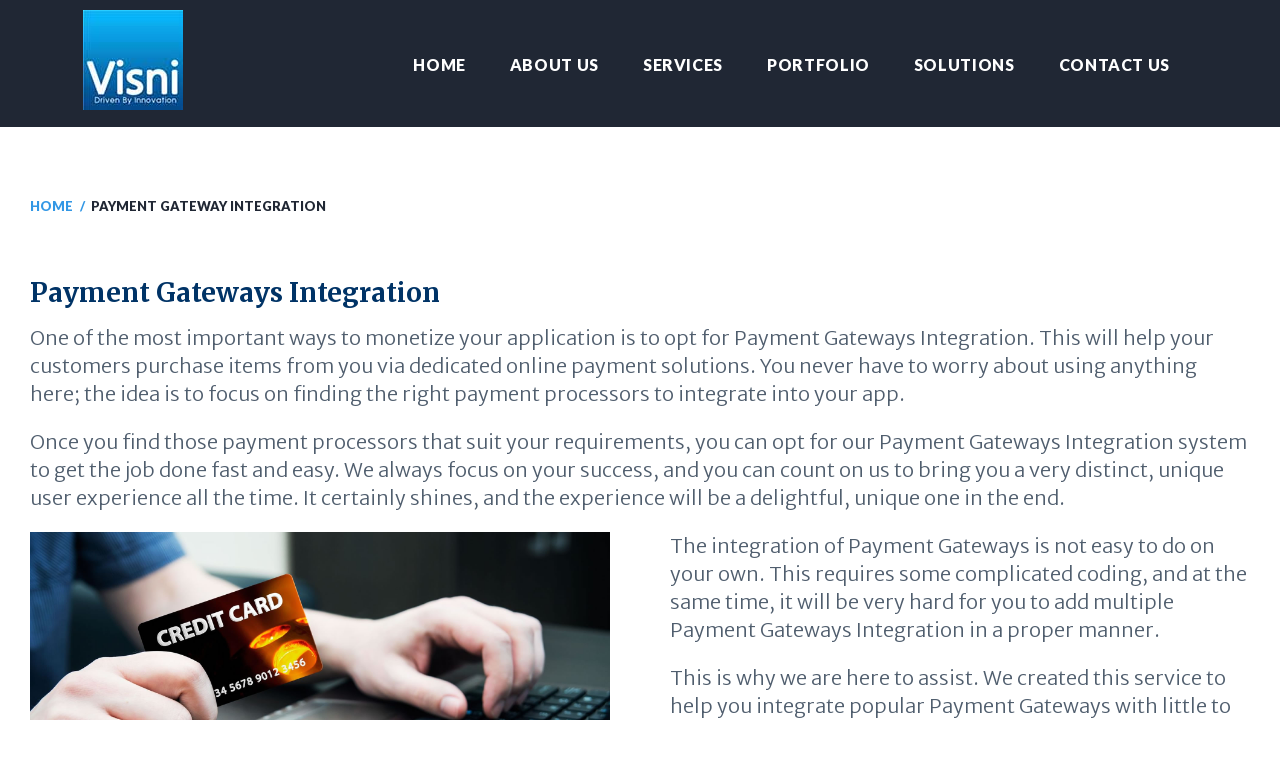

--- FILE ---
content_type: text/html; charset=UTF-8
request_url: http://visni.com/payment-gateway-integration/
body_size: 13724
content:
<!DOCTYPE html>
<html lang="en-US">
<head>
<meta charset="UTF-8">
<link rel="profile" href="http://gmpg.org/xfn/11">
<link rel="pingback" href="http://visni.com/xmlrpc.php">

<meta name="viewport" content="width=device-width, initial-scale=1" />
<title>Highly Reliable Payment Gateway Integration Services</title>

<!-- All in One SEO Pack 2.3.16 by Michael Torbert of Semper Fi Web Design[253,301] -->
<meta name="description"  content="You can rely on our exceptional payment gateway integration services to provide your customers an easy and secure payment experience." />

<link rel="canonical" href="http://visni.com/payment-gateway-integration/" />
					
			<script type="text/javascript">
			(function(i,s,o,g,r,a,m){i['GoogleAnalyticsObject']=r;i[r]=i[r]||function(){
			(i[r].q=i[r].q||[]).push(arguments)},i[r].l=1*new Date();a=s.createElement(o),
			m=s.getElementsByTagName(o)[0];a.async=1;a.src=g;m.parentNode.insertBefore(a,m)
			})(window,document,'script','//www.google-analytics.com/analytics.js','ga');

			ga('create', 'UA-107210259-1', 'auto');
			
			ga('send', 'pageview');
			</script>
<!-- /all in one seo pack -->
<link rel='dns-prefetch' href='//code.tidio.co' />
<link rel='dns-prefetch' href='//maps.google.com' />
<link rel='dns-prefetch' href='//fonts.googleapis.com' />
<link rel='dns-prefetch' href='//s.w.org' />
<link rel="alternate" type="application/rss+xml" title="Visni &raquo; Feed" href="http://visni.com/feed/" />
<link rel="alternate" type="application/rss+xml" title="Visni &raquo; Comments Feed" href="http://visni.com/comments/feed/" />
		<script type="text/javascript">
			window._wpemojiSettings = {"baseUrl":"https:\/\/s.w.org\/images\/core\/emoji\/2.2.1\/72x72\/","ext":".png","svgUrl":"https:\/\/s.w.org\/images\/core\/emoji\/2.2.1\/svg\/","svgExt":".svg","source":{"concatemoji":"http:\/\/visni.com\/wp-includes\/js\/wp-emoji-release.min.js?ver=4.7.29"}};
			!function(t,a,e){var r,n,i,o=a.createElement("canvas"),l=o.getContext&&o.getContext("2d");function c(t){var e=a.createElement("script");e.src=t,e.defer=e.type="text/javascript",a.getElementsByTagName("head")[0].appendChild(e)}for(i=Array("flag","emoji4"),e.supports={everything:!0,everythingExceptFlag:!0},n=0;n<i.length;n++)e.supports[i[n]]=function(t){var e,a=String.fromCharCode;if(!l||!l.fillText)return!1;switch(l.clearRect(0,0,o.width,o.height),l.textBaseline="top",l.font="600 32px Arial",t){case"flag":return(l.fillText(a(55356,56826,55356,56819),0,0),o.toDataURL().length<3e3)?!1:(l.clearRect(0,0,o.width,o.height),l.fillText(a(55356,57331,65039,8205,55356,57096),0,0),e=o.toDataURL(),l.clearRect(0,0,o.width,o.height),l.fillText(a(55356,57331,55356,57096),0,0),e!==o.toDataURL());case"emoji4":return l.fillText(a(55357,56425,55356,57341,8205,55357,56507),0,0),e=o.toDataURL(),l.clearRect(0,0,o.width,o.height),l.fillText(a(55357,56425,55356,57341,55357,56507),0,0),e!==o.toDataURL()}return!1}(i[n]),e.supports.everything=e.supports.everything&&e.supports[i[n]],"flag"!==i[n]&&(e.supports.everythingExceptFlag=e.supports.everythingExceptFlag&&e.supports[i[n]]);e.supports.everythingExceptFlag=e.supports.everythingExceptFlag&&!e.supports.flag,e.DOMReady=!1,e.readyCallback=function(){e.DOMReady=!0},e.supports.everything||(r=function(){e.readyCallback()},a.addEventListener?(a.addEventListener("DOMContentLoaded",r,!1),t.addEventListener("load",r,!1)):(t.attachEvent("onload",r),a.attachEvent("onreadystatechange",function(){"complete"===a.readyState&&e.readyCallback()})),(r=e.source||{}).concatemoji?c(r.concatemoji):r.wpemoji&&r.twemoji&&(c(r.twemoji),c(r.wpemoji)))}(window,document,window._wpemojiSettings);
		</script>
		<style type="text/css">
img.wp-smiley,
img.emoji {
	display: inline !important;
	border: none !important;
	box-shadow: none !important;
	height: 1em !important;
	width: 1em !important;
	margin: 0 .07em !important;
	vertical-align: -0.1em !important;
	background: none !important;
	padding: 0 !important;
}
</style>
<link rel='stylesheet' id='contact-form-7-css'  href='http://visni.com/wp-content/plugins/contact-form-7/includes/css/styles.css?ver=4.9.2' type='text/css' media='all' />
<link rel='stylesheet' id='font-awesome-css'  href='http://visni.com/wp-content/themes/quadro/assets/css/font-awesome.min.css?ver=4.6.0' type='text/css' media='all' />
<link rel='stylesheet' id='material-icons-css'  href='http://visni.com/wp-content/themes/quadro/assets/css/material-icons.min.css?ver=2.2.0' type='text/css' media='all' />
<link rel='stylesheet' id='magnific-popup-css'  href='http://visni.com/wp-content/themes/quadro/assets/css/magnific-popup.min.css?ver=1.0.1' type='text/css' media='all' />
<link rel='stylesheet' id='jquery-swiper-css'  href='http://visni.com/wp-content/themes/quadro/assets/css/swiper.min.css?ver=3.3.0' type='text/css' media='all' />
<link rel='stylesheet' id='quadro-theme-style-css'  href='http://visni.com/wp-content/themes/quadro/style.css?ver=1.0.0' type='text/css' media='all' />
<style id='quadro-theme-style-inline-css' type='text/css'>
.showcase-active .header-wrapper { background-image: url( http://visni.com/wp-content/themes/quadro/assets/images/header_bg.jpg ); }body.error404 { background-image: url(  ); }.header-wrapper { background-image: url(  ); }
</style>
<link rel='stylesheet' id='dashicons-css'  href='http://visni.com/wp-includes/css/dashicons.min.css?ver=4.7.29' type='text/css' media='all' />
<link rel='stylesheet' id='cherry-projects-styles-css'  href='http://visni.com/wp-content/plugins/cherry-projects/public/assets/css/styles.css?ver=1.2.2' type='text/css' media='all' />
<link rel='stylesheet' id='cherry-google-fonts-css'  href='//fonts.googleapis.com/css?family=Merriweather+Sans%3A300%2C700italic%7CMerriweather%3A400%2C700%2C400italic%7CLato%3A900&#038;subset=latin&#038;ver=4.7.29' type='text/css' media='all' />
<link rel='stylesheet' id='tm-builder-swiper-css'  href='http://visni.com/wp-content/plugins/power-builder/framework/assets/css/swiper.min.css?ver=1.3.0' type='text/css' media='all' />
<link rel='stylesheet' id='tm-builder-modules-style-css'  href='http://visni.com/wp-content/plugins/power-builder/framework/assets/css/style.css?ver=1.3.0' type='text/css' media='all' />
<script type='text/javascript' src='http://visni.com/wp-includes/js/jquery/jquery.js?ver=1.12.4'></script>
<script type='text/javascript' src='http://visni.com/wp-includes/js/jquery/jquery-migrate.min.js?ver=1.4.1'></script>
<link rel='https://api.w.org/' href='http://visni.com/wp-json/' />
<link rel="EditURI" type="application/rsd+xml" title="RSD" href="http://visni.com/xmlrpc.php?rsd" />
<link rel="wlwmanifest" type="application/wlwmanifest+xml" href="http://visni.com/wp-includes/wlwmanifest.xml" /> 
<meta name="generator" content="WordPress 4.7.29" />
<link rel='shortlink' href='http://visni.com/?p=3677' />
<link rel="alternate" type="application/json+oembed" href="http://visni.com/wp-json/oembed/1.0/embed?url=http%3A%2F%2Fvisni.com%2Fpayment-gateway-integration%2F" />
<link rel="alternate" type="text/xml+oembed" href="http://visni.com/wp-json/oembed/1.0/embed?url=http%3A%2F%2Fvisni.com%2Fpayment-gateway-integration%2F&#038;format=xml" />
		<style type="text/css">.recentcomments a{display:inline !important;padding:0 !important;margin:0 !important;}</style>
		<link rel="icon" href="http://visni.com/wp-content/uploads/2017/06/cropped-4-32x32.jpg" sizes="32x32" />
<link rel="icon" href="http://visni.com/wp-content/uploads/2017/06/cropped-4-192x192.jpg" sizes="192x192" />
<link rel="apple-touch-icon-precomposed" href="http://visni.com/wp-content/uploads/2017/06/cropped-4-180x180.jpg" />
<meta name="msapplication-TileImage" content="http://visni.com/wp-content/uploads/2017/06/cropped-4-270x270.jpg" />
<style type="text/css">/* #Typography */body {font-style: normal;font-weight: 300;font-size: 20px;line-height: 1.4375;font-family: 'Merriweather Sans', sans-serif;letter-spacing: 0px;text-align: left;color: #505e6e;}h1 {font-style: normal;font-weight: 400;font-size: 33px;line-height: 1.139;font-family: Merriweather, serif;letter-spacing: 0px;text-align: inherit;color: #353e4f;}h2 {font-style: normal;font-weight: 700;font-size: 18px;line-height: 1.36957;font-family: Merriweather, serif;letter-spacing: 0px;text-align: inherit;color: #353e4f;}h3 {font-style: normal;font-weight: 400;font-size: 21px;line-height: 1.33333;font-family: Merriweather, serif;letter-spacing: 0px;text-align: inherit;color: #353e4f;}h4 {font-style: normal;font-weight: 700;font-size: 21px;line-height: 1.38462;font-family: Merriweather, serif;letter-spacing: 0px;text-align: inherit;color: #353e4f;}h5 {font-style: normal;font-weight: 300;font-size: 18px;line-height: 1.5;font-family: 'Merriweather Sans', sans-serif;letter-spacing: 0px;text-align: inherit;color: #353e4f;}h6 {font-style: normal;font-weight: 300;font-size: 18px;line-height: 1.5;font-family: 'Merriweather Sans', sans-serif;letter-spacing: 0px;text-align: inherit;color: #353e4f;}@media (min-width: 992px) {h1 { font-size: 66px; }h2 { font-size: 30px; }h3 { font-size: 30px; }h4 { font-size: 26px; }}a{ color: #202734; }h1 a:hover,h2 a:hover,h3 a:hover,h4 a:hover,h5 a:hover,h6 a:hover,.not-found .page-title { color: #3297e5; }a:hover { color: #3297e5; }/* #Invert Color Scheme */.invert { color: #ffffff; }.invert h1 { color: #ffffff; }.invert h2 { color: #ffffff; }.invert h3 { color: #ffffff; }.invert h4 { color: #ffffff; }.invert h5 { color: #ffffff; }.invert h6 { color: #ffffff; }.invert a { color: #ffffff; }.invert a:hover { color: #3297e5; }/* #Layout */@media (min-width: 1200px) {.container {max-width: 1788px;}}/* #404 */.error-404.not-found .page-title {color: #202734;}.tm_pb_builder #tm_builder_outer_content .tm_pb_team_member .tm_pb_team_member_image {background-color: #202734;}/* #Elements */blockquote {font-style: italic;font-weight: 700;font-size: 22px;line-height: 1.33333;font-family: Merriweather Sans, sans-serif;letter-spacing: 0;color: #333333;}@media (min-width: 992px) {blockquote {font-size: 36px;}}blockquote cite {font-style: normal;font-weight: 300;font-family: Merriweather Sans, sans-serif;}blockquote cite::before {background: #333333;}blockquote a:hover {color: #202734;}blockquote::before {color: #3297e5;}code {color: #ffffff;background: #3297e5;}.entry-content > p > a {font-family: Merriweather, serif;font-style: italic;font-weight: 400;}.entry-content > ul > li,.entry-content > ol > li {font-family: Merriweather, serif;font-style: italic;font-weight: 400;color: #3297e5;}/* #Project */.cherry-projects-audio-list .wp-playlist {background: #202734;}.cherry-projects-audio-list .wp-playlist-item-meta {color: #ffffff;}.projects-container .projects-list .hover-content a {color: #ffffff;}.projects-container .projects-list .hover-content a:hover {color: #3297e5;}.cherry-projects-slider__instance .slider-pro .sp-thumbnails-container .sp-selected-thumbnail .sp-thumbnail {border-color: #3297e5;}.cherry-projects-slider__instance .slider-pro .sp-arrows .sp-arrow:after,.cherry-projects-slider__instance .slider-pro .sp-arrows .sp-arrow:before {background-color: #3297e5;}.cherry-projects-slider__instance .slider-pro .sp-full-screen-button:before {color: #3297e5;}.cherry-spinner-double-bounce .cherry-double-bounce1, .cherry-spinner-double-bounce .cherry-double-bounce2 {background-color: #3297e5;}.cherry-projects-single-post .featured-image a .cover,.cherry-projects-single-post .additional-image a .cover {background-color: rgba(35, 40, 45, 0.6);}.projects-container .projects-list .hover-content i {color: #ffffff;}.wp-playlist-tracks .wp-playlist-item {background-color: #202734;}.wp-playlist-item .wp-playlist-item-title,.wp-playlist-item .wp-playlist-item-length {color: #ffffff;}.cherry-projects-single-details-list ul li {color: #3297e5;}/* #Header */.header-container {background-image: url();background-repeat: repeat;background-position: center top;background-attachment: scroll;}.site-header {background-color: #ffffff;}.showcase-panel__subtitle {color: #ffffff;}/* ##Logo */.site-logo {font-style: ;font-weight: ;font-size: px;font-family: , ;}.site-logo__link, .site-logo__link:hover {color: #353e4f;}/* ##Top Panel */.top-panel {background-color: #202734;}.top-panel__message .fa,.top-panel__message .material-icons {color: #3297e5;}.top-panel .set-menu a:hover {color: #ffffff;}.top-panel__menu .menu-item a:hover {color: #ffffff;}/* ##Header Message */.header__message .info-block a[href^="tel:"] {font-family: Lato, sans-serif;font-weight: 900;font-style: normal;color: #202734;}.header__message .info-block a[href^="tel:"]:hover {color: #202734;}.header__message .info-block i {color: #3297e5;}body:not(.home) .header-container {background-color: #202734;}.site-branding .site-description {color: #ffffff;}/* #Search Form */.search-form__field {color: #505e6e;}.search-form__field::-webkit-input-placeholder { color: #505e6e; }.search-form__field::-moz-placeholder { color: #505e6e; }.search-form__field:-moz-placeholder { color: #505e6e; }.search-form__field:-ms-input-placeholder { color: #505e6e; }.invert .search-form .btn {color: #ffffff;background: #202734;}.invert .search-form .btn:hover {color: #202734;background: #202734;}.invert .footer-area .search-form .btn {color: #ffffff;background: #3297e5;}.invert .footer-area .search-form .btn:hover {color: #3297e5;background: #505e6e;}.top-panel .search-form__submit {color: #202734;}.top-panel .search-form__submit:hover {color: #ffffff;}.top-panel .search-form__field {color: #ffffff;}.top-panel .search-form__field::-webkit-input-placeholder { color: #ffffff; }.top-panel .search-form__field::-moz-placeholder { color: #ffffff; }.top-panel .search-form__field:-moz-placeholder { color: #ffffff; }.top-panel .search-form__field:-ms-input-placeholder { color: #ffffff; }/* #Comment, Contact, Password Forms */.comment-form .submit,.wpcf7-submit,.post-password-form label + input {color: #202734;background-color: #3297e5;border-color: #3297e5;}.comment-form .submit:hover,.wpcf7-submit:hover,.post-password-form label + input:hover {color: #202734;background-color: rgb(25,126,204);border-color: rgb(25,126,204);}.comment-form .submit:focus,.wpcf7-submit:focus,.post-password-form label + input:focus {box-shadow: 0 0 10px #3297e5;}/* #Input Placeholders */::-webkit-input-placeholder { color: #505e6e; }::-moz-placeholder{ color: #505e6e; }:-moz-placeholder{ color: #505e6e; }:-ms-input-placeholder{ color: #505e6e; }.share-btns__link {color: #505e6e;}.share-btns__link:hover {color: #202734;}.single-post .share-btns__link {color: #ffffff;background: #3297e5;}.single-post .share-btns__link:hover {color: #ffffff;background: #202734;}/* #Social (invert scheme) */.invert .social-list a {color: #ffffff;}.invert .social-list a:hover {color: #202734;}.social-list .menu-item a {color: #ffffff;background: #3297e5;}.social-list .menu-item a:hover {color: #202734;background: #ffffff;}/* #Member Social */.tm_pb_builder #tm_builder_outer_content .tm_pb_team_member .tm_pb_team_member_description .tm_pb_member_social_links li a {background: #202734;}.tm_pb_builder #tm_builder_outer_content .tm_pb_team_member .tm_pb_team_member_description .tm_pb_member_social_links li a:hover {background: #3297e5;}#tm_builder_outer_content .tm_pb_team_member .tm_pb_member_social_links li a.tm_pb_font_icon {color: #ffffff;}/* #Main Menu */.main-navigation .menu > li > a {color: #ffffff;font-family: Lato, sans-serif;font-weight: 900;font-style: normal;}.main-navigation .menu > li > a::after {background: #3297e5;}.main-navigation .menu > li > a:hover,.main-navigation .menu > li.menu-hover > a,.main-navigation .menu > li.current_page_item > a,.main-navigation .menu > li.current_page_ancestor > a,.main-navigation .menu > li.current-menu-item > a,.main-navigation .menu > li.current-menu-ancestor > a {color: #ffffff;}.main-navigation .sub-menu {}.main-navigation ul ul a {color: #ffffff;background: #202734;font-family: Lato, sans-serif;font-weight: 900;font-style: normal;}.main-navigation .sub-menu > li > a:hover,.main-navigation .sub-menu > li.menu-hover > a,.main-navigation .sub-menu > li.current_page_item > a,.main-navigation .sub-menu > li.current_page_ancestor > a,.main-navigation .sub-menu > li.current-menu-item > a,.main-navigation .sub-menu > li.current-menu-ancestor > a {color: #3297e5;}.main-navigation .sub-menu {background: #202734;}.menu-item__desc {color: #505e6e;font-style: normal;font-weight: 300;font-family: 'Merriweather Sans', sans-serif;}/* #Footer Menu */.footer-menu__items li.current-menu-item a,.footer-menu__items li.current_page_item a {color: #505e6e;}/* #Stuck Menu */.main-navigation.isStuck {background-color: #202734;}/* #Mobile Menu */.menu-toggle__icon,.menu-off__icon {color: #3297e5;}.menu-toggle span {color: #ffffff;}.menu-toggle span {font-family: Lato, sans-serif;font-weight: 900;font-style: normal;}@media (max-width: 767px) {.main-menu__wrap {background: #202734;}.main-menu__wrap .menu > li {background-color: #505e6e;}.main-menu__wrap .top-panel__menu .menu-item a {color: #ffffff;}.main-menu__wrap .top-panel__menu .menu-item.current-menu-item a {color: #3297e5;}.main-menu__wrap .menu .sub-menu-toggle {color: #ffffff;}.main-menu__wrap .menu .sub-menu .sub-menu-toggle {color: #ffffff;}}/* #Entry Meta */.post__cats a,.sticky__label {color: #ffffff;background-color: #202734;}.post__cats a:hover {color: #ffffff;background-color: #3297e5;}.posted-by,.posted-by__author,.post-featured-content {color: #505e6e;}.posted-by,.posted-by__author,.post-featured-content,.post__tags,.post__comments,.post__date {font-family: Merriweather, serif;font-style: italic;font-weight: 400;}.posted-by a:hover,.posted-by__author:hover {color: #3297e5;}.invert .post__cats a {color: #3297e5;background-color: #ffffff;}.invert .post__cats a:hover {color: #ffffff;background-color: #3297e5;}/* #Post Format */.format-quote .post-quote {color: #ffffff;background-color: #202734;}.post-format-link {color: #ffffff;background-color: rgba(32,39,52,0.78);}.post-format-link:hover {color: #ffffff;background-color: rgba(50,151,229,0.78);}.post-format-link {font-family: Merriweather, serif;font-style: italic;font-weight: 400;}.entry-post-format-audio {background: #3297e5;}.entry-post-format-audio .post-format-audio-caption,.entry-post-format-audio .post-format-audio-description {color: #ffffff;}.entry-post-format-audio .post-format-audio-description {font-family: Merriweather, serif;font-style: italic;font-weight: 400;}.entry-post-format-audio .mejs-container .mejs-time-rail .mejs-time-loaded {background: rgb(76,177,255);}.entry-post-format-audio .mejs-controls .mejs-time-rail .mejs-time-current {background: rgb(101,202,255);}.format-image .post-thumbnail__link::before {background: rgba(32,39,52,0.2);color: rgba(255,255,255,0.3);}.format-gallery .swiper-button-next i,.format-gallery .swiper-button-prev i {color: #ffffff;}/* #Author Bio */.post-author__holder {background-color: #202734;}.post-author__title a:hover {color: #3297e5;}/* #Comment Reply Link */#cancel-comment-reply-link {color: #202734;}#cancel-comment-reply-link:hover {color: #3297e5;}.comment-reply-title,.comments-title {font-style: normal;font-weight: 300;font-family: 'Merriweather Sans', sans-serif;color: #353e4f;}.comment-metadata {font-family: Merriweather, serif;font-style: italic;font-weight: 400;}/* #Paginations */.page-numbers,.page-links a {color: #202734;}a.page-numbers:hover,.page-numbers.current,.page-links a:hover,.page-links > .page-links__item {color: #3297e5;}.page-numbers.next,.page-numbers.prev,#tm_builder_outer_content .pagination a.next,#tm_builder_outer_content .pagination a.prev {color: #ffffff;background: #3297e5;}.page-numbers.next:hover,.page-numbers.prev:hover,#tm_builder_outer_content .pagination a.next:hover,#tm_builder_outer_content .pagination a.prev:hover {color: #ffffff;background: #202734;}/* #Breadcrumbs */.breadcrumbs__item {font-style: normal;font-weight: 900;font-size: 13px;line-height: 2.15385;font-family: Lato, sans-serif;letter-spacing: 0px;}.breadcrumbs__item-target,.breadcrumbs__item-link:hover {color: #202734;}.breadcrumbs__item-link,.breadcrumbs__item-sep {color: #3297e5;}.post-navigation .nav-links a .nav-text {font-style: normal;font-weight: 300;font-family: 'Merriweather Sans', sans-serif;}.post-navigation .nav-links a .post-title {font-style: normal;font-weight: 700;font-family: Merriweather, serif;color: #3297e5;}.post-navigation .nav-links .nav-previous > a::before,.post-navigation .nav-links .nav-next > a::after {color: #ffffff;background: #3297e5;}.post-navigation .nav-links .nav-previous > a:hover::before,.post-navigation .nav-links .nav-next > a:hover::after {color: #ffffff;background: #202734;}/* #Footer */.site-footer {background-color: #202734;}.footer-area-wrap {background-color: #202734;}.site-info a:hover {color: #505e6e;}.footer-copyright a {color: #ffffff;}.footer-copyright a:hover {color: #3297e5;}.footer-menu li a {font-family: Lato, sans-serif;font-weight: 900;font-style: normal;}.footer-menu li a:hover {color: #ffffff;}.footer-area {color: rgba(255,255,255,0.7);}.footer-area a {color: #3297e5;}.footer-area a:hover {color: #ffffff;}.footer-area address + a {color: #3297e5;}.footer-area address + a:hover {color: #ffffff;}.footer-copyright {color: rgb(179,179,179);}.footer-area .widget-about .widget-about__content {color: #ffffff;}.footer-area address {color: #ffffff;}/* #ToTop button */#toTop {color: #ffffff;background-color: #3297e5;}#toTop:hover {/*color: #ffffff;*/background-color: #202734;}/* #Page Preloader */.page-preloader__cube:before {background-color: #3297e5;}.page-preloader-cover {background: #202734;}.page-preloader > div {background: #3297e5;}/* #TM Header Banner */.tm-hb__wrapper .tm-hb__title {font-style: normal;font-weight: 300;line-height: 1.5;font-family: 'Merriweather Sans', sans-serif;letter-spacing: 0px;color: #ffffff;}.tm-hb__wrapper .tm-hb__close {color: #202734;background-color: #202734;border-color: #202734;box-shadow: 3px 4px 18px 0px rgba(32,39,52,0.17);}.tm-hb__wrapper .tm-hb__close:hover {color: #ffffff;background-color: transparent;box-shadow: none;}/* #Button Appearance Styles (regular scheme) */.btn-primary,.btn-secondary,.btn-primary:hover,.btn-secondary:hover,#tm_builder_outer_content .tm_pb_button,#tm_builder_outer_content .tm_pb_button:hover,#tm_builder_outer_content .tm_pb_promo a.tm_pb_promo_button {color: #ffffff;}.btn-primary,.btn-secondary,#tm_builder_outer_content .tm_pb_button {font-family: Lato, sans-serif;font-weight: 900;font-style: normal;}.btn-primary,.comment-form .btn-primary,#tm_builder_outer_content a.tm_pb_button,#tm_builder_outer_content .tm_pb_button.btn-primary,#tm_builder_outer_content button.tm_pb_button {color: #ffffff;background-color: #3297e5;border-color: #3297e5;}.btn-primary:hover,.comment-form .btn-primary:hover,#tm_builder_outer_content a.tm_pb_button:hover,#tm_builder_outer_content button.tm_pb_button:hover,#tm_builder_outer_content .tm_pb_button.btn-primary:hover,.more-link.btn.btn-primary:hover {color: #ffffff;background-color: #202734;border-color: #202734;}#tm_builder_outer_content .tm_contact_bottom_container.tm_pb_contact_submit.tm_pb_button {color: #ffffff;background-color: #3297e5;}.btn-primary:focus,.comment-form .btn-primary:focus,#tm_builder_outer_content .tm_pb_button.btn-primary:focus {background-color: #202734;border-color: #202734;}.btn-secondary,#tm_builder_outer_content .tm_pb_button.btn-secondary {color: #ffffff;background-color: transparent;border-color: #ffffff;}.btn-secondary:hover,#tm_builder_outer_content .tm_pb_button.btn-secondary:hover {color: #3297e5;background-color: transparent;border-color: #202734;}.btn-secondary:focus,#tm_builder_outer_content .tm_pb_button.btn-secondary:focus {color: #3297e5;background-color: transparent;border-color: #202734;}/* #Button Appearance Styles (invert scheme) */#tm_builder_outer_content .invert a.tm_pb_button,#tm_builder_outer_content .invert .tm_pb_button.btn-primary,#tm_builder_outer_content .invert .tm_pb_contact_submit.tm_pb_button,.tm-hb__wrapper .btn-primary {color: #ffffff;background-color: #3297e5;border-color: #3297e5;}.invert .btn-primary:hover {color: #ffffff;background-color: #3297e5;border-color: #3297e5;}.invert .btn-primary {color: #3297e5;background-color: #ffffff;border-color: #ffffff;}.tm-hb__wrapper .btn-primary:hover,#tm_builder_outer_content .invert a.tm_pb_button:hover,#tm_builder_outer_content .invert .tm_pb_contact_submit.tm_pb_button:hover,#tm_builder_outer_content .invert .tm_pb_button.btn-primary:hover {color: #ffffff;background-color: #202734;border-color: #202734;}#tm_builder_outer_content .tm_pb_promo_button.tm_pb_button {color: #ffffff;background-color: #202734;border-color: #202734;}#tm_builder_outer_content .tm_pb_post_slider .tm_pb_button:hover,#tm_builder_outer_content .tm_pb_slide .tm_pb_button:hover {color: #ffffff;background-color: #202734;border-color: #202734;}#tm_builder_outer_content .tm_pb_button.btn.btn-primary.invert,#tm_builder_outer_content .tm_pb_contact_submit.tm_pb_button.invert,#tm_builder_outer_content .tm_pb_promo_button.tm_pb_button {color: #ffffff;background-color: #3297e5;border-color: #3297e5;}#tm_builder_outer_content .tm_pb_button.btn.btn-primary.invert:hover {color: #ffffff;background-color: #202734;border-color: #202734;}#tm_builder_outer_content a.tm_pb_promo_button.tm_pb_button:hover {color: #3297e5;background-color: #ffffff;border-color: #ffffff;}.search-form__submit:hover {background-color: #505e6e;}.search-form__submit i {color: #ffffff;}.search-form__submit i:hover {color: #3297e5;}.btn-secondary,#tm_builder_outer_content .invert .tm_pb_button.btn-secondary {color: #ffffff;background-color: transparent;border-color: #ffffff;}.btn-secondary:hover,#tm_builder_outer_content .invert .tm_pb_button.btn-secondary:hover {color: #3297e5;background-color: #ffffff;border-color:#ffffff;}#tm_builder_outer_content .tm_pb_post .btn-primary {color: #3297e5;background-color: transparent;border: none;}#tm_builder_outer_content .tm_pb_post .btn-primary:hover {color: #202734;}.subscribe-block.invert .btn-primary:hover {color: #3297e5;background-color: transparent;border-color: #3297e5;}.showcase-panel__btn.btn-lg {color: #ffffff;background-color: #3297e5;border-color: #3297e5;}.showcase-panel__btn.btn-lg:hover {color: #ffffff;background-color: #202734;border-color: #202734;}.showcase-panel__btn.btn-secondary {color: #ffffff;background-color: transparent;border-color: #ffffff;}.showcase-panel__btn.btn-secondary:hover {color: #3297e5;background-color: #ffffff;border-color: #ffffff;}#tm_builder_outer_content .center_invert_block .tm_pb_pricing_table .tm_pb_button:hover {color: #ffffff;background-color: #202734;border-color: #202734;}.projects-container .projects-ajax-button span {color: #ffffff;background-color: #3297e5;border-color: #3297e5;}.projects-container .projects-ajax-button span:hover {color: #ffffff;background-color: #202734;border-color: #202734;}.widget-title {color: #3297e5;}/* #Widgets (defaults) */.widget li {color: #202734;}.invert .widget li {color: #ffffff;}.invert .widget select {color: #505e6e;}/* #Widget Calendar */.widget_calendar caption {color: #ffffff;background-color: #3297e5;}.widget_calendar caption {font-style: normal;font-weight: 300;font-family: 'Merriweather Sans', sans-serif;}.widget_calendar thead tr th {font-style: normal;font-weight: 700;font-family: Merriweather, serif;}.widget_calendar thead tr th,.widget_calendar tbody tr td {color: #353e4f;}.widget_calendar tbody tr td a {border-color: #505e6e;color: #353e4f;}.widget_calendar tbody tr td a:hover {background: #202734;border-color: #202734;color: #ffffff;}.widget_calendar tfoot tr td a {font-style: normal;font-weight: 300;font-family: 'Merriweather Sans', sans-serif;color: #505e6e;}.widget_calendar tfoot tr td a:hover {color: #3297e5;}.widget_calendar th {color: #3297e5;}.invert .widget_calendar th,.invert .widget_calendar tbody tr td {color: #ffffff;}.invert .widget_calendar tfoot tr td a {color: #ffffff;}.invert .widget_calendar tfoot tr td a:hover {color: #2bc0c1;}.invert .widget_calendar tbody tr td a {border-color: #ffffff;color: #ffffff;}.invert .widget_calendar tbody tr td a:hover {background: #ffffff;border-color: #ffffff;color: #ffffff;}/* #Widget Recent Posts */.widget_recent_entries .post-date {color: #505e6e;}.invert .widget_recent_entries .post-date {color: rgba(255,255,255,0.7);}.widget_recent_entries a,.widget_recent_comments a {font-style: normal;font-weight: 700;font-family: Merriweather, serif;color: #202734;}.widget_recent_entries a:hover,.widget_recent_comments a:hover {color: #3297e5;}.invert .widget_recent_entries a,.invert .widget_recent_comments a {color: #ffffff;}.invert .widget_recent_entries a:hover,.invert .widget_recent_comments a:hover {color: #2bc0c1;}.widget_recent_entries .post-date {color: #3297e5;font-family: Merriweather, serif;font-style: italic;font-weight: 400;}.widget_recent_comments li {color: #505e6e;font-family: Merriweather, serif;font-style: italic;font-weight: 400;}.widget_recent_comments .comment-author-link,.widget_recent_comments .comment-author-link a {color: #505e6e;font-family: Merriweather, serif;font-style: italic;font-weight: 400;}.widget_recent_comments .comment-author-link a:hover {color: #202734;}.invert .widget_recent_comments .comment-author-link,.invert .widget_recent_comments .comment-author-link a {color: rgba(255,255,255,0.7);}.invert .widget_recent_comments .comment-author-link a:hover {color: #2bc0c1;}.widget_tag_cloud a {color: #505e6e;font-family: Merriweather, serif;font-style: italic;font-weight: 400;}.invert .widget_tag_cloud a {color: rgba(255,255,255,0.7);}.widget_tag_cloud a:hover {color: #3297e5;}.widget_archive,.widget_categories,.widget_pages,.widget_meta,.widget_rss,.widget_nav_menu {font-family: Merriweather, serif;font-style: italic;font-weight: 400;}.widget .select_wrap select,.widget .select_wrap option {font-style: normal;font-weight: 300;font-family: 'Merriweather Sans', sans-serif;}.footer-area .widget:not(.widget-subscribe) .widget-title {font-family: Lato, sans-serif;font-weight: 900;font-style: normal;}.footer-area .widget a:not(.btn) {font-family: Merriweather, serif;font-style: italic;font-weight: 400;}.sidebar .widget-about {background: #3297e5;color: #ffffff;}.sidebar .widget-about * {color: #ffffff;}.rsswidget {font-style: normal;font-weight: 700;font-family: Merriweather, serif;color: #3297e5;}.rsswidget:hover {color: #202734;}.rssSummary {font-style: normal;font-weight: 300;font-family: 'Merriweather Sans', sans-serif;color: #3297e5;}.invert .rsswidget {color: #ffffff;}.invert .rsswidget:hover {color: #2bc0c1;}.invert .rssSummary {color: rgba(255,255,255,0.7);}.invert blockquote {color: rgba(255,255,255,0.7);}.invert blockquote cite {color: rgba(255,255,255,0.5);}.invert blockquote cite::before {background: rgba(255,255,255,0.5);}.widget-taxonomy-tiles__content::before{background-color: #3297e5;}.widget-taxonomy-tiles__inner:hover .widget-taxonomy-tiles__content::before {background-color: #202734;}.widget-taxonomy-tiles__content a:hover {color: #202734;}.invert .widget-image-grid__content::before{background: #202734;}.invert .widget-image-grid__title a:hover,.invert .widget-image-grid__link:hover {color: #3297e5;}/* #Carousel */.swiper-slide:hover {background-color: rgba(50,151,229,0.1);}.swiper-pagination-bullet {background-color: #3297e5;}.swiper-button-next,.swiper-button-prev {color: #ffffff;background-color: #3297e5;}.swiper-button-next:not(.swiper-button-disabled):hover {color: #ffffff;background-color: #202734;}.swiper-button-prev:not(.swiper-button-disabled):hover {color: #ffffff;background-color: #202734;}.smart-slider__instance .sp-arrow {color: #ffffff;background-color: #202734;}.smart-slider__instance .sp-next-arrow:hover,.smart-slider__instance .sp-previous-arrow:hover {color: #ffffff;background-color: #3297e5;}.smart-slider__instance .sp-selected-thumbnail {border-color: #3297e5;}.smart-slider__instance .sp-image-container:after {background: rgba(32,39,52,0.5);}.instagram__cover {background-color: #3297e5;}.invert .instagram__cover {background-color: #ffffff;color: #3297e5;}.subscribe-block__input { color: #505e6e; }.widget-subscribe .subscribe-block {background-color: #202734;}.widget-subscribe .follow-block {background-color: #202734;border-color: #3297e5;}.widget-subscribe .follow-block ul li a{background-color: #3297e5;}.invert .widget-subscribe .follow-block {color: #ffffff;}.invert .widget-subscribe .follow-block .widget-title {color: #ffffff;}.invert .widget-subscribe .follow-block .social-list ul li a:hover {background: #ffffff;color: #202734;}/* #Slider */.tm_pb_builder #tm_builder_outer_content .tm-pb-controllers > a::before,.tm_pb_builder #tm_builder_outer_content .tm-pb-controllers > a:hover,.tm_pb_builder #tm_builder_outer_content .tm-pb-controllers > a.tm-pb-active-control {background: #3297e5;}.tm_pb_builder #tm_builder_outer_content .tm-pb-controllers > a::after {background: rgba(50,151,229,0.46);}.tm_pb_builder #tm_builder_outer_content .tm-pb-slider-arrows .tm-pb-arrow-prev,.tm_pb_builder #tm_builder_outer_content .tm-pb-slider-arrows .tm-pb-arrow-next {background-color: #3297e5;}.tm_pb_builder #tm_builder_outer_content .tm-pb-slider-arrows .tm-pb-arrow-prev::before,.tm_pb_builder #tm_builder_outer_content .tm-pb-slider-arrows .tm-pb-arrow-next::before {color: #ffffff;}.tm_pb_builder #tm_builder_outer_content .tm-pb-slider-arrows .tm-pb-arrow-prev:hover,.tm_pb_builder #tm_builder_outer_content .tm-pb-slider-arrows .tm-pb-arrow-next:hover {background-color: #202734;}.tm_pb_builder #tm_builder_outer_content .tm-pb-slider-arrows .tm-pb-arrow-prev:hover::before,.tm_pb_builder #tm_builder_outer_content .tm-pb-slider-arrows .tm-pb-arrow-next:hover::before {color: #ffffff;}/* #Blog */#tm_builder_outer_content .tm_pb_blog .entry-title {font-style: normal;font-weight: 700;font-family: Merriweather, serif;}#tm_builder_outer_content .tm_pb_blog .tm_pb_post_meta {font-family: Merriweather, serif;font-weight: 400;font-style: italic;}#tm_builder_outer_content .tm_pb_blog .published {color: #3297e5;}#tm_builder_outer_content .tm_pb_blog .entry-title a:hover {color: #3297e5;}#tm_builder_outer_content .tm_pb_blog .author a {color: #505e6e;}#tm_builder_outer_content .tm_pb_blog .author a:hover {color: #3297e5;}#tm_builder_outer_content .tm_audio_content,#tm_builder_outer_content .tm_quote_content,#tm_builder_outer_content .tm_link_content {background-color: #3297e5;}#tm_builder_outer_content .tm_quote_content cite::before {background: #ffffff;}#tm_builder_outer_content .tm_link_content .tm_link_main_url:hover {color: #3297e5!important;}/* #Tabs */.tm_pb_builder #tm_builder_outer_content .tm_pb_tabs .tm_pb_tabs_controls li:hover {background: #3297e5;}/* #Number Counter */#tm_builder_outer_content .tm_pb_number_counter .percent {border-color: #3297e5;}/* #Pricing Table */.tm_pb_builder #tm_builder_outer_content div.tm_pb_pricing_table.tm_pb_featured_table {border-color: #3297e5;}.tm_pb_builder #tm_builder_outer_content .tm_pb_pricing_content_top::after {border-bottom-color: #3297e5;}/* #Social Media Follow */.tm_pb_builder #tm_builder_outer_content .tm_pb_social_media_follow li a.icon:hover {background: #202734!important;}/* #Person */#tm_builder_outer_content .tm_pb_team_member .tm_pb_member_social_links li a.tm_pb_font_icon { background: #3297e5;}#tm_builder_outer_content .tm_pb_team_member .tm_pb_member_social_links li a.tm_pb_font_icon:hover { background: #3297e5;}/* #Testimonial */#tm_builder_outer_content .tm_pb_testimonial .tm_pb_testimonial_author {font-style: normal;font-weight: 300;font-size: 1.25em;line-height: 1.5;font-family: 'Merriweather Sans', sans-serif;color: #3297e5;}#tm_builder_outer_content .tm_pb_testimonial .tm_pb_testimonial_author::before {background: #3297e5;}/* #Countdown Timer */#tm_builder_outer_content .tm_pb_countdown_timer_container .section span.countdown-sep {color: #202734;}#tm_builder_outer_content .tm_pb_countdown_timer_container span.countdown-sep::before,#tm_builder_outer_content .tm_pb_countdown_timer_container span.countdown-sep::after {background: #ffffff;}#tm_builder_outer_content .tm_pb_countdown_timer_circle_layout .tm_pb_countdown_timer_container span.countdown-sep::before,#tm_builder_outer_content .tm_pb_countdown_timer_circle_layout .tm_pb_countdown_timer_container span.countdown-sep::after {background: #ffffff;}/* #Typography */#tm_builder_outer_content .tm_pb_blurb_content ul li {color: #3297e5;}#tm_builder_outer_content .tm_pb_blurb_content p > a {color:#3297e5;}#tm_builder_outer_content .tm_pb_blurb_content p > a:hover {color: #202734;}#tm_builder_outer_content .tm_pb_contact_form .tm_pb_contact_form_input {color: #505e6e;}/* #Post Slider */#tm_builder_outer_content div.tm_pb_post_slider.tm_pb_bg_layout_light {background: #202734;}#tm_builder_outer_content div.tm_pb_post_slider .tm_pb_slide_content {color: #ffffff;}#tm_builder_outer_content div.tm_pb_post_slider .tm_pb_slide_content .post-meta {color: #ffffff!important;}#tm_builder_outer_content div.tm_pb_post_slider .tm_pb_slide_content .post-meta a {color: #3297e5!important;}#tm_builder_outer_content div.tm_pb_post_slider .tm_pb_slide_content .post-meta a:hover {color: #ffffff!important;}/* #Blurb */.widget_nav_menu li.active a {color: #3297e5;}/* #Image */#tm_builder_outer_content .tm_pb_image a:hover {box-shadow: 3px 4px 18px 0 rgba(80,94,110,0.3);}.tm_pb_builder #tm_builder_outer_content div.tm_pb_pricing_table.tm_pb_featured_table .tm_pb_pricing_content_top:after {border-bottom-color: #ffffff;}.tm_pb_builder #tm_builder_outer_content div.tm_pb_pricing_table.tm_pb_featured_table a {color: #3297e5;}#tm_builder_outer_content .tm_pb_pricing_heading {background-color: #202734;}#tm_builder_outer_content .tm_pb_featured_table .tm_pb_pricing_heading {background-color: #3297e5;}#tm_builder_outer_content .tm_pb_pricing li:before {color: #3297e5;}#tm_builder_outer_content .tm_pb_pricing .tm_pb_dollar_sign {color: #3297e5;}#tm_builder_outer_content .tm_pb_tabs_controls li.tm_pb_tab_active{border-bottom: 2px solid #3297e5;}#tm_builder_outer_content .tm-pb-spinner-double-bounce .tm-pb-double-bounce1,#tm_builder_outer_content .tm-pb-spinner-double-bounce .tm-pb-double-bounce2 {background: #3297e5;}.tm_pb_testimonial:before {color: #3297e5;}#tm_builder_outer_content .tm_pb_promo{color: /* Variable not found */;}#tm_builder_outer_content .tm_pb_promo .tm_pb_promo_button{background-color: /* Variable not found */;color: #3297e5;}#tm_builder_outer_content .tm_pb_promo .tm_pb_promo_button:after{color: #3297e5;}#tm_builder_outer_content .tm_pb_countdown_timer_container{color: /* Variable not found */;}#tm_builder_outer_content .tm_pb_video_play:before{color: #3297e5;}#tm_builder_outer_content .tm_pb_audio_module {background-color: #3297e5;}#tm_builder_outer_content .tm_pb_button{border-color: #3297e5;background-color: #3297e5;color: /* Variable not found */;}#tm_builder_outer_content .tm_pb_button:hover{color: #3297e5;}#tm_builder_outer_content .tm_pb_button:hover:after{color: #3297e5;}#tm_builder_outer_content .tm_pb_button:after{color: /* Variable not found */;}</style>
<!-- BEGIN GADWP v5.0.1 Universal Analytics - https://deconf.com/google-analytics-dashboard-wordpress/ -->
<script>
(function(i,s,o,g,r,a,m){i['GoogleAnalyticsObject']=r;i[r]=i[r]||function(){
	(i[r].q=i[r].q||[]).push(arguments)},i[r].l=1*new Date();a=s.createElement(o),
	m=s.getElementsByTagName(o)[0];a.async=1;a.src=g;m.parentNode.insertBefore(a,m)
})(window,document,'script','https://www.google-analytics.com/analytics.js','ga');
  ga('create', 'UA-40904853-1', 'auto');
  ga('send', 'pageview');
</script>
<!-- END GADWP Universal Analytics -->
		<style type="text/css" id="wp-custom-css">
			/*
You can add your own CSS here.

Click the help icon above to learn more.
*/		</style>
	</head>

<body class="page-template-default page page-id-3677 header-layout-fullwidth content-layout-boxed footer-layout-fullwidth blog-default position-fullwidth sidebar-1-4 tm_pb_builder">
<div class="page-preloader-cover">
			<div class="page-preloader ball-grid-pulse">
				<div></div>
				<div></div>
				<div></div>
				<div></div>
				<div></div>
				<div></div>
				<div></div>
				<div></div>
				<div></div>
			</div>
		</div><div id="page" class="site">
	<a class="skip-link screen-reader-text" href="#content">Skip to content</a>
	<header id="masthead" class="site-header minimal" role="banner">
						<div class="header-wrapper">
			<div class="header-container">
				<div class="header-container_wrap">
					
<div class="header-container__flex">

	<div class="site-branding">
		<div class="site-logo"><a class="site-logo__link" href="http://visni.com/" rel="home"><img src="http://visni.com/wp-content/uploads/2017/06/4.jpg" alt="Visni" class="site-link__img"  width="100" height="100"></a></div>			</div>
		<nav id="site-navigation" class="main-navigation" role="navigation">
		<button class="menu-toggle" aria-controls="main-menu" aria-expanded="false">
			<i class="menu-toggle__icon fa fa-bars"></i>
			<i class="menu-off__icon fa fa-times"></i>
			<span>Menu</span>
		</button>
		<div class="main-menu__wrap">
			<ul id="main-menu" class="menu"><li id="menu-item-35" class="menu-item menu-item-type-custom menu-item-object-custom menu-item-home menu-item-35"><a href="http://visni.com/">Home</a></li>
<li id="menu-item-20" class="menu-item menu-item-type-post_type menu-item-object-page menu-item-20"><a href="http://visni.com/about-us/">About us</a></li>
<li id="menu-item-25" class="menu-item menu-item-type-custom menu-item-object-custom menu-item-has-children menu-item-25"><a href="http://visni.com/services/">Services</a>
<ul class="sub-menu">
	<li id="menu-item-3740" class="menu-item menu-item-type-post_type menu-item-object-page menu-item-3740"><a href="http://visni.com/ios-application-development/">iOS Application Development</a></li>
	<li id="menu-item-3754" class="menu-item menu-item-type-post_type menu-item-object-page menu-item-3754"><a href="http://visni.com/android-application-development/">Android Application Development</a></li>
	<li id="menu-item-3757" class="menu-item menu-item-type-post_type menu-item-object-page menu-item-3757"><a href="http://visni.com/web-application-development/">Web Application Development</a></li>
	<li id="menu-item-3762" class="menu-item menu-item-type-post_type menu-item-object-page menu-item-3762"><a href="http://visni.com/windows-mobile-application-development/">Windows Mobile Application Development</a></li>
	<li id="menu-item-188" class="menu-item menu-item-type-post_type menu-item-object-page menu-item-188"><a href="http://visni.com/ui_design/">UI &#038; Design Development</a></li>
	<li id="menu-item-3671" class="menu-item menu-item-type-post_type menu-item-object-page menu-item-3671"><a href="http://visni.com/services/qa__testing/">QA &#038; Testing</a></li>
</ul>
</li>
<li id="menu-item-3185" class="menu-item menu-item-type-taxonomy menu-item-object-projects_category menu-item-3185"><a href="http://visni.com/projects_category/portfolio/">Portfolio</a></li>
<li id="menu-item-944" class="menu-item menu-item-type-custom menu-item-object-custom current-menu-ancestor current-menu-parent menu-item-has-children menu-item-944"><a href="#">Solutions</a>
<ul class="sub-menu">
	<li id="menu-item-3695" class="menu-item menu-item-type-post_type menu-item-object-page menu-item-3695"><a href="http://visni.com/google-maps-location-services/">Google Maps &#038; Location Services</a></li>
	<li id="menu-item-3696" class="menu-item menu-item-type-post_type menu-item-object-page menu-item-3696"><a href="http://visni.com/social-network-integration/">Social Network Integration</a></li>
	<li id="menu-item-3697" class="menu-item menu-item-type-post_type menu-item-object-page menu-item-3697"><a href="http://visni.com/push-notifications/">Push Notifications</a></li>
	<li id="menu-item-3698" class="menu-item menu-item-type-post_type menu-item-object-page menu-item-3698"><a href="http://visni.com/geofencing/">Geofencing</a></li>
	<li id="menu-item-3699" class="menu-item menu-item-type-post_type menu-item-object-page current-menu-item page_item page-item-3677 current_page_item menu-item-3699"><a href="http://visni.com/payment-gateway-integration/">Payment Gateway Integration</a></li>
	<li id="menu-item-3701" class="menu-item menu-item-type-post_type menu-item-object-page menu-item-3701"><a href="http://visni.com/chat-services/">Chat Services</a></li>
	<li id="menu-item-3700" class="menu-item menu-item-type-post_type menu-item-object-page menu-item-3700"><a href="http://visni.com/beacons/">Beacons</a></li>
	<li id="menu-item-3703" class="menu-item menu-item-type-post_type menu-item-object-page menu-item-3703"><a href="http://visni.com/adwords-adbanners/">AdWords/ AdBanners</a></li>
	<li id="menu-item-4145" class="menu-item menu-item-type-post_type menu-item-object-page menu-item-4145"><a href="http://visni.com/in-app-purchasing/">In-App Purchasing</a></li>
	<li id="menu-item-3705" class="menu-item menu-item-type-post_type menu-item-object-page menu-item-3705"><a href="http://visni.com/online-audiovideo-distribution-platform-integration/">Online Audio/Video Distribution Platform Integration</a></li>
	<li id="menu-item-3704" class="menu-item menu-item-type-post_type menu-item-object-page menu-item-3704"><a href="http://visni.com/crash-reporting/">Crash Reporting</a></li>
</ul>
</li>
<li id="menu-item-24" class="menu-item menu-item-type-post_type menu-item-object-page menu-item-24"><a href="http://visni.com/contacts/">Contact Us</a></li>
</ul>		</div>
	</nav><!-- #site-navigation -->
		</div>
				</div>
			</div><!-- .header-container -->
				</div>
	</header><!-- #masthead -->

	<div id="content" class="site-content container">

	
	
		<div class="breadcrumbs"><div class="container"><div class="breadcrumbs__title"></div><div class="breadcrumbs__items">
		<div class="breadcrumbs__content">
		<div class="breadcrumbs__wrap"><div class="breadcrumbs__item"><a href="http://visni.com/" class="breadcrumbs__item-link is-home" rel="home" title="Home">Home</a></div>
			 <div class="breadcrumbs__item"><div class="breadcrumbs__item-sep">&#47;</div></div> <div class="breadcrumbs__item"><span class="breadcrumbs__item-target">Payment Gateway Integration</span></div>
		</div>
		</div></div><div class="clear"></div></div>
		</div>
	<div class="site-content_wrap container">

		
		<div class="row">

			<div id="primary" class="col-xs-12 col-md-12">

				
				<main id="main" class="site-main" role="main">

					<article id="post-3677" class="post-3677 page type-page status-publish hentry no-thumb">

	
	<header class="entry-header">
		<h1 class="entry-title screen-reader-text">Payment Gateway Integration</h1>	</header><!-- .entry-header -->

	<div class="entry-content">
		<div class="tm_builder_outer_content" id="tm_builder_outer_content">
				<div class="tm_builder_inner_content tm_pb_gutters3">
					<div class="tm_pb_section  tm_pb_section_0 tm_section_regular tm_section_transparent">
				
				
					
					<div class="container">
				<div class=" row tm_pb_row tm_pb_row_0">
					
					<div class="tm_pb_column tm_pb_column_4_4  tm_pb_column_0 col-xs-12 col-sm-12 col-md-12 col-lg-12 col-xl-12">
				
				<div class="tm_pb_text tm_pb_module tm_pb_bg_layout_light tm_pb_text_align_left  tm_pb_text_0">
				
<h4><span style="color: #003366;"><strong>Payment Gateways Integration</strong></span></h4>
<p>One of the most important ways to monetize your application is to opt for Payment Gateways Integration. This will help your customers purchase items from you via dedicated online payment solutions. You never have to worry about using anything here; the idea is to focus on finding the right payment processors to integrate into your app.</p>
<p>Once you find those payment processors that suit your requirements, you can opt for our Payment Gateways Integration system to get the job done fast and easy. We always focus on your success, and you can count on us to bring you a very distinct, unique user experience all the time. It certainly shines, and the experience will be a delightful, unique one in the end.</p>

			</div> <!-- .tm_pb_text -->
			</div> <!-- .tm_pb_column -->
						
				</div> <!-- .tm_pb_row -->
			</div>
				
			</div> <!-- .tm_pb_section --><div class="tm_pb_section  tm_pb_section_1 tm_section_regular tm_section_transparent">
				
				
					
					<div class="container">
				<div class=" row tm_pb_row tm_pb_row_1">
					
					<div class="tm_pb_column tm_pb_column_1_2  tm_pb_column_1 col-xs-12 col-sm-6 col-md-6 col-lg-6 col-xl-6">
				
				<div class="tm_pb_module tm-waypoint tm_pb_image tm_pb_animation_left tm_pb_image_0 tm_always_center_on_mobile">
				<img src="https://www.e-commerce.ph/wp-content/uploads/2015/07/e-commerce_payment-gateways.jpg" alt="" />
			
			</div>
			</div> <!-- .tm_pb_column --><div class="tm_pb_column tm_pb_column_1_2  tm_pb_column_2 col-xs-12 col-sm-6 col-md-6 col-lg-6 col-xl-6">
				
				<div class="tm_pb_text tm_pb_module tm_pb_bg_layout_light tm_pb_text_align_left  tm_pb_text_1">
				
<p>The integration of Payment Gateways is not easy to do on your own. This requires some complicated coding, and at the same time, it will be very hard for you to add multiple Payment Gateways Integration in a proper manner.</p>
<p>This is why we are here to assist. We created this service to help you integrate popular Payment Gateways with little to no effort. All you need is to count on us to get the job done fast, and the experience will be very well worth it in the end.</p>
<p>It’s important to focus on value and eliminate any mistakes. There will be lots of payment processors to choose from, which is why you have to look at fees. These charges will be easy to manage; you just have to figure out what you need to use and focus on. Once you start investing in a good payment solution, you will find that nothing is impossible.</p>

			</div> <!-- .tm_pb_text -->
			</div> <!-- .tm_pb_column -->
						
				</div> <!-- .tm_pb_row -->
			</div>
				
			</div> <!-- .tm_pb_section --><div class="tm_pb_section  tm_pb_section_2 tm_section_regular tm_section_transparent">
				
				
					
					<div class="container">
				<div class=" row tm_pb_row tm_pb_row_2">
					
					<div class="tm_pb_column tm_pb_column_4_4  tm_pb_column_3 col-xs-12 col-sm-12 col-md-12 col-lg-12 col-xl-12">
				
				<div class="tm_pb_text tm_pb_module tm_pb_bg_layout_light tm_pb_text_align_left  tm_pb_text_2">
				
<p>It’s a bit challenging to figure out what payment gateway works for your business and which doesn’t. Studying all fees and focusing on finding the right approach will surely pay off very well in the end. You have to focus on quality and on getting an excellent user experience all the time. We believe that only with the right approach and a real focus on using the correct Payment Gateways you will get to deliver quality results to your audience.</p>
<p>When you do Payment Gateways Integration, you need to figure out what system works better for your audience. Fees aren’t only on your side; sometimes the Payment Gateways can also ask users for fees. You may want to cover all costs in the sales price, just to have a more professional and distinct approach.</p>

			</div> <!-- .tm_pb_text -->
			</div> <!-- .tm_pb_column -->
						
				</div> <!-- .tm_pb_row -->
			</div>
				
			</div> <!-- .tm_pb_section --><div class="tm_pb_section  tm_pb_section_3 tm_section_regular tm_section_transparent">
				
				
					
					<div class="container">
				<div class=" row tm_pb_row tm_pb_row_3">
					
					<div class="tm_pb_column tm_pb_column_4_4  tm_pb_column_4 col-xs-12 col-sm-12 col-md-12 col-lg-12 col-xl-12">
				
				<div class="tm_pb_text tm_pb_module tm_pb_bg_layout_light tm_pb_text_align_left  tm_pb_text_3">
				
<p>You will appreciate the great quality and value offered by our Payment Gateways Integration. We always integrate only the very best payment gateways according to your needs and expectations. We focus on helping your app become a success. Payment integration makes your app easier to use and handle, in the end, it also delivers a resounding value and quality. You never want to offer your customers solutions that may not work very well. Opt for trustworthy solutions and provide professional Payment Gateways Integration. This will surely give your customers the experience they want, and it will lead to amazing results in the end.</p>

			</div> <!-- .tm_pb_text -->
			</div> <!-- .tm_pb_column -->
						
				</div> <!-- .tm_pb_row -->
			</div>
				
			</div> <!-- .tm_pb_section --><div class="tm_pb_section  tm_pb_section_4 tm_section_regular tm_section_transparent">
				
				
					
					<div class="container">
				<div class=" row tm_pb_row tm_pb_row_4">
					
					<div class="tm_pb_column tm_pb_column_1_3  tm_pb_column_5 tm_pb_column_empty col-xs-12 col-sm-12 col-md-4 col-lg-4 col-xl-4">
				
				
			</div> <!-- .tm_pb_column --><div class="tm_pb_column tm_pb_column_1_3  tm_pb_column_6 col-xs-12 col-sm-12 col-md-4 col-lg-4 col-xl-4">
				
				<div class="tm_pb_text tm_pb_module tm_pb_bg_layout_light tm_pb_text_align_left  tm_pb_text_4">
				
<h2 style="text-align: center;"><span style="color: #2dc0c1;">Get a Quote</span></h2>

			</div> <!-- .tm_pb_text --><div id="tm_pb_contact_form_0" class="tm_pb_contact_form tm_pb_contact_form_0 tm_pb_contact_form_container clearfix tm_pb_module" data-form_unique_num='0'><h2 class="tm_pb_contact_main_title">visni.com</h2>
<form class="tm_pb_contact_form clearfix" method="post" action="http://visni.com/payment-gateway-integration/">
	<div class="tm-pb-contact-message"></div>
	<div class="row">
		 <div class="tm_pb_contact_field col-md-12 ">
		<label for="tm_pb_contact_name_1" class="tm_pb_contact_form_label">Name</label>
		<input type="text" id="tm_pb_contact_name_1" class="tm_pb_contact_form_input" value="" name="tm_pb_contact_name_1" data-required_mark="required" data-field_type="input" data-original_id="name" data-original_title="Name"></div><div class="tm_pb_contact_field col-md-12 ">
		<label for="tm_pb_contact_email_1" class="tm_pb_contact_form_label">Email Address</label>
		<input type="email" id="tm_pb_contact_email_1" class="tm_pb_contact_form_input" value="" name="tm_pb_contact_email_1" data-required_mark="required" data-field_type="email" data-original_id="email" data-original_title="Email Address"></div><div class="tm_pb_contact_field col-md-12 ">
		<label for="tm_pb_contact_message_1" class="tm_pb_contact_form_label">Message</label>
		<textarea name="tm_pb_contact_message_1" id="tm_pb_contact_message_1" class="tm_pb_contact_message tm_pb_contact_form_input" data-required_mark="required" data-field_type="text" data-original_id="message" data-original_title="Message"></textarea></div> 	</div>
	<input type="hidden" value="tm_contact_proccess" name="tm_pb_contactform_submit_0">
	<input type="text" value="" name="tm_pb_contactform_validate_0" class="tm_pb_contactform_validate_field" />
	<div class="tm_contact_bottom_container">
				<button type="submit" class="tm_pb_contact_submit tm_pb_button">Submit</button>	</div>
	<input type="hidden" id="_wpnonce-tm-pb-contact-form-submitted" name="_wpnonce-tm-pb-contact-form-submitted" value="31b64ea8fa" /><input type="hidden" name="_wp_http_referer" value="/payment-gateway-integration/" /></form></div><!-- .tm_pb_contact_form -->
			</div> <!-- .tm_pb_column --><div class="tm_pb_column tm_pb_column_1_3  tm_pb_column_7 tm_pb_column_empty col-xs-12 col-sm-12 col-md-4 col-lg-4 col-xl-4">
				
				
			</div> <!-- .tm_pb_column -->
						
				</div> <!-- .tm_pb_row -->
			</div>
				
			</div> <!-- .tm_pb_section -->

				</div>
			</div>			</div><!-- .entry-content -->

	<footer class="entry-footer">
			</footer><!-- .entry-footer -->

</article><!-- #post-## -->
				</main><!-- #main -->

				
			</div><!-- #primary -->

			
		</div><!-- .row -->

		
	</div><!-- .container -->

	

	</div><!-- #content -->

	<footer id="colophon" class="site-footer default" role="contentinfo">
		
<div class="footer-area-wrap invert">
	<div class="container">
		<section id="footer-area" class="footer-area widget-area row one-column"><aside id="text-5" class="col-xs-12 col-sm-12 col-md-12 footer-area--centered widget widget_text">			<div class="textwidget">Visni (Pvt) Ltd</div>
		</aside><aside id="quadro_widget_subscribe_follow-2" class="col-xs-12 col-sm-12 col-md-12 footer-area--centered widget widget-subscribe"><div class="follow-block invert"><div class="social-list social-list--widget social-list--icon"><ul id="social-list-1" class="social-list__items inline-list"><li id="menu-item-114" class="menu-item menu-item-type-custom menu-item-object-custom menu-item-114"><a href="https://www.facebook.com/VisniPvtLtd/"><span class="screen-reader-text">Facebook</span></a></li>
<li id="menu-item-115" class="menu-item menu-item-type-custom menu-item-object-custom menu-item-115"><a href="https://twitter.com/visnipvtltd?lang=en"><span class="screen-reader-text">Twitter</span></a></li>
<li id="menu-item-116" class="menu-item menu-item-type-custom menu-item-object-custom menu-item-116"><a href="https://plus.google.com/u/1/108945742675206291900"><span class="screen-reader-text">Google +</span></a></li>
<li id="menu-item-118" class="menu-item menu-item-type-custom menu-item-object-custom menu-item-118"><a href="https://www.linkedin.com/company-beta/4802701/"><span class="screen-reader-text">LinkedIn</span></a></li>
</ul></div></div></aside><aside id="text-2" class="col-xs-12 col-sm-12 col-md-12 footer-area--centered widget widget_text">			<div class="textwidget"><address>236/15, Wijeya Kumarathunga Mawatha, Kirulapone, Colombo 05, Sri Lanka, 00500</address><a href="mailto:800 -2345-6789">+94112199960</a></div>
		</aside></section>	</div>
</div>

<div class="footer-container">
	<div class="site-info">
		<div class="footer-copyright">2017 © Visni (Pvt) Ltd. All Rights Reserved.</div>	<nav id="footer-navigation" class="footer-menu" role="navigation">
		</nav><!-- #footer-navigation -->
		</div><!-- .site-info -->
</div><!-- .container -->
	</footer><!-- #colophon -->
</div><!-- #page -->

<style type="text/css" id="tm-builder-advanced-style">
				
.tm_pb_builder #tm_builder_outer_content .tm_pb_image_0 { margin-left: 0; }
			</style><script type='text/javascript'>
/* <![CDATA[ */
var wp_load_style = ["contact-form-7.css","quadro-theme-style.css","dashicons.css","magnific-popup.css","cherry-projects-styles.css","cherry-google-fonts.css","tm-builder-swiper.css","tm-builder-modules-style.css","font-awesome.css"];
var wp_load_script = ["jquery.js","cherry-js-core.js","tm-builder-modules-global-functions-script.js","contact-form-7.js","tidio-chat.js","quadro-theme-script.js","magnific-popup.js","cherry-projects-single-scripts.js","cherry-post-formats.js","google-maps-api.js","divi-fitvids.js","waypoints.js","tm-jquery-touch-mobile.js","tm-builder-frontend-closest-descendent.js","tm-builder-frontend-reverse.js","tm-builder-frontend-simple-carousel.js","tm-builder-frontend-simple-slider.js","tm-builder-frontend-easy-pie-chart.js","tm-builder-frontend-tm-hash.js","tm-builder-modules-script.js","tm-builder-swiper.js","fittext.js"];
var cherry_ajax = "777913329f";
var ui_init_object = {"auto_init":"false","targets":[]};
/* ]]> */
</script>
<script type='text/javascript' src='http://visni.com/wp-content/plugins/cherry-projects/cherry-framework/modules/cherry-js-core/assets/js/min/cherry-js-core.min.js?ver=1.1.2'></script>
<script type='text/javascript'>
function CherryCSSCollector(){"use strict";var t,e=window.CherryCollectedCSS;void 0!==e&&(t=document.createElement("style"),t.setAttribute("title",e.title),t.setAttribute("type",e.type),t.textContent=e.css,document.head.appendChild(t))}CherryCSSCollector();
</script>
<script type='text/javascript' src='http://visni.com/wp-content/plugins/power-builder/framework/assets/js/frontend-builder-global-functions.js?ver=1.3.0'></script>
<script type='text/javascript'>
/* <![CDATA[ */
var wpcf7 = {"apiSettings":{"root":"http:\/\/visni.com\/wp-json\/contact-form-7\/v1","namespace":"contact-form-7\/v1"},"recaptcha":{"messages":{"empty":"Please verify that you are not a robot."}}};
/* ]]> */
</script>
<script type='text/javascript' src='http://visni.com/wp-content/plugins/contact-form-7/includes/js/scripts.js?ver=4.9.2'></script>
<script type='text/javascript' src='//code.tidio.co/myyyxb53fofsxqo7r551ubtfqmde0x6h.js?ver=3.2.0'></script>
<script type='text/javascript' src='http://visni.com/wp-includes/js/hoverIntent.min.js?ver=1.8.1'></script>
<script type='text/javascript' src='http://visni.com/wp-content/themes/quadro/assets/js/super-guacamole.min.js?ver=1.0.0'></script>
<script type='text/javascript' src='http://visni.com/wp-content/themes/quadro/assets/js/swiper.jquery.min.js?ver=3.3.0'></script>
<script type='text/javascript' src='http://visni.com/wp-content/themes/quadro/assets/js/jquery.ui.totop.min.js?ver=1.2.0'></script>
<script type='text/javascript'>
/* <![CDATA[ */
var quadro = {"ajaxurl":"http:\/\/visni.com\/wp-admin\/admin-ajax.php","labels":{"totop_button":"Top","hidden_menu_items_title":"More"}};
/* ]]> */
</script>
<script type='text/javascript' src='http://visni.com/wp-content/themes/quadro/assets/js/theme-script.js?ver=1.0.0'></script>
<script type='text/javascript' src='http://visni.com/wp-content/themes/quadro/assets/js/jquery.magnific-popup.min.js?ver=1.0.1'></script>
<script type='text/javascript' src='http://visni.com/wp-content/plugins/cherry-projects/public/assets/js/cherry-projects-single-scripts.js?ver=1.2.2'></script>
<script type='text/javascript' src='http://visni.com/wp-content/plugins/cherry-projects/cherry-framework/modules/cherry-post-formats-api/assets/js/min/cherry-post-formats.min.js?ver=1.1.0'></script>
<script type='text/javascript' src='http://maps.google.com/maps/api/js?v=3&ver=1.3.0&key=AIzaSyBNGPdD2xQalEsxNFR7XkxmnuhZCPclqpo'></script>
<script type='text/javascript' src='http://visni.com/wp-content/plugins/power-builder/framework/assets/js/libs/jquery.fitvids.js?ver=1.3.0'></script>
<script type='text/javascript' src='http://visni.com/wp-content/plugins/power-builder/framework/assets/js/libs/waypoints.min.js?ver=1.3.0'></script>
<script type='text/javascript' src='http://visni.com/wp-content/plugins/power-builder/framework/assets/js/libs/jquery.mobile.custom.min.js?ver=1.3.0'></script>
<script type='text/javascript' src='http://visni.com/wp-content/plugins/power-builder/framework/assets/js/libs/jquery.closest-descendent.js?ver=1.3.0'></script>
<script type='text/javascript' src='http://visni.com/wp-content/plugins/power-builder/framework/assets/js/libs/jquery.reverse.js?ver=1.3.0'></script>
<script type='text/javascript' src='http://visni.com/wp-content/plugins/power-builder/framework/assets/js/jquery.tm-pb-simple-carousel.js?ver=1.3.0'></script>
<script type='text/javascript' src='http://visni.com/wp-content/plugins/power-builder/framework/assets/js/jquery.tm-pb-simple-slider.js?ver=1.3.0'></script>
<script type='text/javascript' src='http://visni.com/wp-content/plugins/power-builder/framework/assets/js/libs/jquery.easypiechart.js?ver=1.3.0'></script>
<script type='text/javascript' src='http://visni.com/wp-content/plugins/power-builder/framework/assets/js/tm-hash.js?ver=1.3.0'></script>
<script type='text/javascript'>
/* <![CDATA[ */
var tm_pb_custom = {"ajaxurl":"http:\/\/visni.com\/wp-admin\/admin-ajax.php","images_uri":"http:\/\/visni.com\/wp-content\/themes\/quadro\/images","builder_images_uri":"http:\/\/visni.com\/wp-content\/plugins\/power-builder\/framework\/assets\/images","tm_frontend_nonce":"44ab4a4c99","subscription_failed":"Please, check the fields below to make sure you entered the correct information.","fill_message":"Please, fill in the following fields:","contact_error_message":"Please, fix the following errors:","invalid":"Invalid email","captcha":"Captcha","prev":"Prev","previous":"Previous","next":"Next","wrong_captcha":"You entered the wrong number in captcha.","is_builder_plugin_used":"1","is_divi_theme_used":"","widget_search_selector":".widget_search"};
/* ]]> */
</script>
<script type='text/javascript' src='http://visni.com/wp-content/plugins/power-builder/framework/assets/js/scripts.js?ver=1.3.0'></script>
<script type='text/javascript' src='http://visni.com/wp-content/plugins/power-builder/framework/assets/js/swiper.jquery.min.js?ver=1.3.0'></script>
<script type='text/javascript' src='http://visni.com/wp-content/plugins/power-builder/framework/assets/js/libs/jquery.fittext.js?ver=1.3.0'></script>
<script type='text/javascript' src='http://visni.com/wp-includes/js/wp-embed.min.js?ver=4.7.29'></script>

</body>
</html>


--- FILE ---
content_type: text/css
request_url: http://visni.com/wp-content/themes/quadro/assets/css/material-icons.min.css?ver=2.2.0
body_size: 335
content:
@font-face{font-family:'Material Icons';font-style:normal;font-weight:400;src:url(../fonts/materialicons-regular.eot);src:local('Material Icons'),local('MaterialIcons-Regular'),url(../fonts/materialicons-regular.woff2) format('woff2'),url(../fonts/materialicons-regular.woff) format('woff'),url(../fonts/materialicons-regular.ttf) format('truetype')}
.material-icons{font-family:'Material Icons';font-weight:400;font-style:normal;font-size:20px;display:inline-block;line-height:1;text-transform:none;letter-spacing:normal;word-wrap:normal;white-space:nowrap;direction:ltr;-webkit-font-smoothing:antialiased;text-rendering:optimizeLegibility;-moz-osx-font-smoothing:grayscale;font-feature-settings:'liga'}

--- FILE ---
content_type: text/css
request_url: http://visni.com/wp-content/themes/quadro/style.css?ver=1.0.0
body_size: 26268
content:
/*!
Theme Name: Quadro
Theme URI: http://www.templatemonster.com/wordpress-themes
Author: Template Monster
Author URI: http://www.templatemonster.com/
Description: Quadro - Software Development Wordpress theme.
Version: 1.0.0
License: GNU General Public License v3 or later
License URI: http://www.gnu.org/licenses/gpl-3.0.html
Text Domain: quadro
Tags: one-column, two-columns, three-columns, left-sidebar, right-sidebar, custom-background, custom-colors, custom-menu, featured-images, post-formats, sticky-post, theme-options, threaded-comments, translation-ready

This theme, like WordPress, is licensed under the GPL.
Use it to make something cool, have fun, and share what you've learned with others.

blank is based on Underscores http://underscores.me/, (C) 2012-2015 Automattic, Inc.
Underscores is distributed under the terms of the GNU GPL v2 or later.

Normalizing styles have been helped along thanks to the fine work of
Nicolas Gallagher and Jonathan Neal http://necolas.github.com/normalize.css/
*/
/*--------------------------------------------------------------
>>> TABLE OF CONTENTS:
----------------------------------------------------------------
# Normalize
# Typography
# Elements
# Forms
# Navigation
	## Links
	## Menus
	## Social List
# Accessibility
# Alignments
# Clearings
# Grid
# Widgets
# Content
	## Posts and pages
	## Asides
	## Comments
# Infinite scroll
# Media
	## Captions
	## Galleries
--------------------------------------------------------------*/
/*--------------------------------------------------------------
# Normalize
--------------------------------------------------------------*/
html {
  font-family: sans-serif;
  -webkit-text-size-adjust: 100%;
  -ms-text-size-adjust: 100%;
}

body {
  margin: 0;
}

article,
aside,
details,
figcaption,
figure,
footer,
header,
main,
menu,
nav,
section,
summary {
  display: block;
}

audio,
canvas,
progress,
video {
  display: inline-block;
  vertical-align: baseline;
}

audio:not([controls]) {
  display: none;
  height: 0;
}

[hidden],
template {
  display: none;
}

a {
  background-color: transparent;
  text-decoration: none;
}

a:active,
a:hover {
  outline: 0;
}

abbr[title] {
  border-bottom: 1px dotted;
}

b,
strong {
  font-weight: bold;
}

dfn {
  font-style: italic;
}

h1 {
  font-size: 2em;
  margin: 0.67em 0;
}

mark {
  background: #ff0;
  color: #000;
}

small {
  font-size: 80%;
}

sub,
sup {
  font-size: 75%;
  line-height: 0;
  position: relative;
  vertical-align: baseline;
}

sup {
  top: -0.5em;
}

sub {
  bottom: -0.25em;
}

img {
  border: 0;
}

svg:not(:root) {
  overflow: hidden;
}

figure {
  margin: 0px;
}

hr {
  box-sizing: content-box;
  height: 0;
}

pre {
  overflow: auto;
}

code,
kbd,
pre,
samp {
  font-family: monospace, monospace;
  font-size: 1em;
}

button,
input,
optgroup,
select,
textarea {
  color: inherit;
  font: inherit;
  margin: 0;
}

button {
  overflow: visible;
}

button,
select {
  text-transform: none;
}

button,
html input[type="button"],
input[type="reset"],
input[type="submit"] {
  -webkit-appearance: button;
  cursor: pointer;
}

button[disabled],
html input[disabled] {
  cursor: default;
}

button::-moz-focus-inner,
input::-moz-focus-inner {
  border: 0;
  padding: 0;
}

input {
  line-height: normal;
}

input[type="checkbox"],
input[type="radio"] {
  box-sizing: border-box;
  padding: 0;
}

input[type="number"]::-webkit-inner-spin-button,
input[type="number"]::-webkit-outer-spin-button {
  height: auto;
}

input[type="search"] {
  -webkit-appearance: textfield;
  box-sizing: content-box;
}

input[type="search"]::-webkit-search-cancel-button,
input[type="search"]::-webkit-search-decoration {
  -webkit-appearance: none;
}

fieldset {
  border: 1px solid #c0c0c0;
  margin: 0 2px;
  padding: 0.35em 0.625em 0.75em;
}

legend {
  border: 0;
  padding: 0;
}

textarea {
  overflow: auto;
}

optgroup {
  font-weight: bold;
}

table {
  border-collapse: collapse;
  border-spacing: 0;
}

td,
th {
  padding: 0;
}

/*--------------------------------------------------------------
# Typography
--------------------------------------------------------------*/
html {
  font-size: 16px;
  font-size: 1rem;
}

body a:focus {
  outline: none;
}

.text-center {
  text-align: center;
}

h1, h2, h3, h4, h5, h6 {
  margin: 15px 0;
}

h1 {
  margin-bottom: 15px;
}

h2 {
  margin-bottom: 15px;
}

h3 {
  margin-bottom: 10px;
}

h4 {
  margin-bottom: 13px;
}

h5 {
  margin-bottom: 14px;
}

h6 {
  margin-bottom: 8px;
}

p + h1,
p + h2,
p + h3,
p + h4,
p + h5,
p + h6 {
  margin-top: 34px;
}

p {
  margin: 0 0 1em;
}

dfn, cite, em, i {
  font-style: italic;
}

blockquote {
  font-size: 20px;
  font-size: 1.25rem;
}

blockquote cite {
  font-size: 14px;
  font-size: 0.875rem;
}

.widget-area blockquote {
  font-size: 26px;
  font-size: 1.625rem;
}

.widget-area blockquote cite {
  display: inline-block;
  float: right;
}

address {
  margin: 0 0 1.5em;
}

pre {
  font-family: "Courier 10 Pitch", Courier, monospace;
  line-height: 1.6;
  overflow: auto;
  max-width: 100%;
  margin: 0 0 1.5em;
  padding: 1.5em;
  background: #eee;
  border: 1px solid #d4d4d4;
  white-space: pre;
  white-space: pre-wrap;
  word-wrap: break-word;
  font-size: 16px;
  font-size: 1rem;
}

code, kbd, tt, var {
  font-family: Monaco, Consolas, "Andale Mono", "DejaVu Sans Mono", monospace;
  font-size: 15px;
  font-size: 0.9375rem;
}

code {
  padding: 2px 5px;
  border: 1px solid #ebebeb;
}

abbr, acronym {
  cursor: help;
  border-bottom: 1px dotted #666;
}

mark, ins {
  font-style: italic;
  text-decoration: none;
  border-bottom: 1px solid;
}

big {
  font-size: 125%;
}

/*--------------------------------------------------------------
# Grid
--------------------------------------------------------------*/
.container {
  margin-left: auto;
  margin-right: auto;
  padding-left: 0.9375rem;
  padding-right: 0.9375rem;
}

@media (min-width: 1200px) {
  .container {
    padding-left: 1.875rem;
    padding-right: 1.875rem;
  }
}

@media (min-width: 544px) {
  .container {
    max-width: 576px;
  }
}

@media (min-width: 768px) {
  .container {
    max-width: 720px;
  }
}

@media (min-width: 992px) {
  .container {
    max-width: 940px;
  }
}

@media (min-width: 1200px) {
  .container {
    max-width: 1140px;
  }
}

.container-fluid {
  margin-left: auto;
  margin-right: auto;
  padding-left: 0.9375rem;
  padding-right: 0.9375rem;
}

@media (min-width: 1200px) {
  .container-fluid {
    padding-left: 1.875rem;
    padding-right: 1.875rem;
  }
}

.row {
  display: -webkit-flex;
  display: -ms-flexbox;
  display: flex;
  -webkit-flex-wrap: wrap;
      -ms-flex-wrap: wrap;
          flex-wrap: wrap;
  margin-left: -0.9375rem;
  margin-right: -0.9375rem;
}

@media (min-width: 1200px) {
  .row {
    margin-left: -1.875rem;
    margin-right: -1.875rem;
  }
}

.col-xs-1, .col-xs-2, .col-xs-3, .col-xs-4, .col-xs-5, .col-xs-6, .col-xs-7, .col-xs-8, .col-xs-9, .col-xs-10, .col-xs-11, .col-xs-12, .col-sm-1, .col-sm-2, .col-sm-3, .col-sm-4, .col-sm-5, .col-sm-6, .col-sm-7, .col-sm-8, .col-sm-9, .col-sm-10, .col-sm-11, .col-sm-12, .col-md-1, .col-md-2, .col-md-3, .col-md-4, .col-md-5, .col-md-6, .col-md-7, .col-md-8, .col-md-9, .col-md-10, .col-md-11, .col-md-12, .col-lg-1, .col-lg-2, .col-lg-3, .col-lg-4, .col-lg-5, .col-lg-6, .col-lg-7, .col-lg-8, .col-lg-9, .col-lg-10, .col-lg-11, .col-lg-12, .col-xl-1, .col-xl-2, .col-xl-3, .col-xl-4, .col-xl-5, .col-xl-6, .col-xl-7, .col-xl-8, .col-xl-9, .col-xl-10, .col-xl-11, .col-xl-12 {
  position: relative;
  min-height: 1px;
  padding-left: 0.9375rem;
  padding-right: 0.9375rem;
}

@media (min-width: 1200px) {
  .col-xs-1, .col-xs-2, .col-xs-3, .col-xs-4, .col-xs-5, .col-xs-6, .col-xs-7, .col-xs-8, .col-xs-9, .col-xs-10, .col-xs-11, .col-xs-12, .col-sm-1, .col-sm-2, .col-sm-3, .col-sm-4, .col-sm-5, .col-sm-6, .col-sm-7, .col-sm-8, .col-sm-9, .col-sm-10, .col-sm-11, .col-sm-12, .col-md-1, .col-md-2, .col-md-3, .col-md-4, .col-md-5, .col-md-6, .col-md-7, .col-md-8, .col-md-9, .col-md-10, .col-md-11, .col-md-12, .col-lg-1, .col-lg-2, .col-lg-3, .col-lg-4, .col-lg-5, .col-lg-6, .col-lg-7, .col-lg-8, .col-lg-9, .col-lg-10, .col-lg-11, .col-lg-12, .col-xl-1, .col-xl-2, .col-xl-3, .col-xl-4, .col-xl-5, .col-xl-6, .col-xl-7, .col-xl-8, .col-xl-9, .col-xl-10, .col-xl-11, .col-xl-12 {
    padding-left: 1.875rem;
    padding-right: 1.875rem;
  }
}

.col-xs-1 {
  -webkit-flex: 0 0 8.33333%;
      -ms-flex: 0 0 8.33333%;
          flex: 0 0 8.33333%;
  max-width: 8.33333%;
}

.col-xs-2 {
  -webkit-flex: 0 0 16.66667%;
      -ms-flex: 0 0 16.66667%;
          flex: 0 0 16.66667%;
  max-width: 16.66667%;
}

.col-xs-3 {
  -webkit-flex: 0 0 25%;
      -ms-flex: 0 0 25%;
          flex: 0 0 25%;
  max-width: 25%;
}

.col-xs-4 {
  -webkit-flex: 0 0 33.33333%;
      -ms-flex: 0 0 33.33333%;
          flex: 0 0 33.33333%;
  max-width: 33.33333%;
}

.col-xs-5 {
  -webkit-flex: 0 0 41.66667%;
      -ms-flex: 0 0 41.66667%;
          flex: 0 0 41.66667%;
  max-width: 41.66667%;
}

.col-xs-6 {
  -webkit-flex: 0 0 50%;
      -ms-flex: 0 0 50%;
          flex: 0 0 50%;
  max-width: 50%;
}

.col-xs-7 {
  -webkit-flex: 0 0 58.33333%;
      -ms-flex: 0 0 58.33333%;
          flex: 0 0 58.33333%;
  max-width: 58.33333%;
}

.col-xs-8 {
  -webkit-flex: 0 0 66.66667%;
      -ms-flex: 0 0 66.66667%;
          flex: 0 0 66.66667%;
  max-width: 66.66667%;
}

.col-xs-9 {
  -webkit-flex: 0 0 75%;
      -ms-flex: 0 0 75%;
          flex: 0 0 75%;
  max-width: 75%;
}

.col-xs-10 {
  -webkit-flex: 0 0 83.33333%;
      -ms-flex: 0 0 83.33333%;
          flex: 0 0 83.33333%;
  max-width: 83.33333%;
}

.col-xs-11 {
  -webkit-flex: 0 0 91.66667%;
      -ms-flex: 0 0 91.66667%;
          flex: 0 0 91.66667%;
  max-width: 91.66667%;
}

.col-xs-12 {
  -webkit-flex: 0 0 100%;
      -ms-flex: 0 0 100%;
          flex: 0 0 100%;
  max-width: 100%;
}

.col-xs-pull-0 {
  right: auto;
}

.col-xs-pull-1 {
  right: 8.33333%;
}

.col-xs-pull-2 {
  right: 16.66667%;
}

.col-xs-pull-3 {
  right: 25%;
}

.col-xs-pull-4 {
  right: 33.33333%;
}

.col-xs-pull-5 {
  right: 41.66667%;
}

.col-xs-pull-6 {
  right: 50%;
}

.col-xs-pull-7 {
  right: 58.33333%;
}

.col-xs-pull-8 {
  right: 66.66667%;
}

.col-xs-pull-9 {
  right: 75%;
}

.col-xs-pull-10 {
  right: 83.33333%;
}

.col-xs-pull-11 {
  right: 91.66667%;
}

.col-xs-pull-12 {
  right: 100%;
}

.col-xs-push-0 {
  left: auto;
}

.col-xs-push-1 {
  left: 8.33333%;
}

.col-xs-push-2 {
  left: 16.66667%;
}

.col-xs-push-3 {
  left: 25%;
}

.col-xs-push-4 {
  left: 33.33333%;
}

.col-xs-push-5 {
  left: 41.66667%;
}

.col-xs-push-6 {
  left: 50%;
}

.col-xs-push-7 {
  left: 58.33333%;
}

.col-xs-push-8 {
  left: 66.66667%;
}

.col-xs-push-9 {
  left: 75%;
}

.col-xs-push-10 {
  left: 83.33333%;
}

.col-xs-push-11 {
  left: 91.66667%;
}

.col-xs-push-12 {
  left: 100%;
}

.col-xs-offset-0 {
  margin-left: 0%;
}

.col-xs-offset-1 {
  margin-left: 8.33333%;
}

.col-xs-offset-2 {
  margin-left: 16.66667%;
}

.col-xs-offset-3 {
  margin-left: 25%;
}

.col-xs-offset-4 {
  margin-left: 33.33333%;
}

.col-xs-offset-5 {
  margin-left: 41.66667%;
}

.col-xs-offset-6 {
  margin-left: 50%;
}

.col-xs-offset-7 {
  margin-left: 58.33333%;
}

.col-xs-offset-8 {
  margin-left: 66.66667%;
}

.col-xs-offset-9 {
  margin-left: 75%;
}

.col-xs-offset-10 {
  margin-left: 83.33333%;
}

.col-xs-offset-11 {
  margin-left: 91.66667%;
}

.col-xs-offset-12 {
  margin-left: 100%;
}

@media (min-width: 544px) {
  .col-sm-1 {
    -webkit-flex: 0 0 8.33333%;
        -ms-flex: 0 0 8.33333%;
            flex: 0 0 8.33333%;
    max-width: 8.33333%;
  }
  .col-sm-2 {
    -webkit-flex: 0 0 16.66667%;
        -ms-flex: 0 0 16.66667%;
            flex: 0 0 16.66667%;
    max-width: 16.66667%;
  }
  .col-sm-3 {
    -webkit-flex: 0 0 25%;
        -ms-flex: 0 0 25%;
            flex: 0 0 25%;
    max-width: 25%;
  }
  .col-sm-4 {
    -webkit-flex: 0 0 33.33333%;
        -ms-flex: 0 0 33.33333%;
            flex: 0 0 33.33333%;
    max-width: 33.33333%;
  }
  .col-sm-5 {
    -webkit-flex: 0 0 41.66667%;
        -ms-flex: 0 0 41.66667%;
            flex: 0 0 41.66667%;
    max-width: 41.66667%;
  }
  .col-sm-6 {
    -webkit-flex: 0 0 50%;
        -ms-flex: 0 0 50%;
            flex: 0 0 50%;
    max-width: 50%;
  }
  .col-sm-7 {
    -webkit-flex: 0 0 58.33333%;
        -ms-flex: 0 0 58.33333%;
            flex: 0 0 58.33333%;
    max-width: 58.33333%;
  }
  .col-sm-8 {
    -webkit-flex: 0 0 66.66667%;
        -ms-flex: 0 0 66.66667%;
            flex: 0 0 66.66667%;
    max-width: 66.66667%;
  }
  .col-sm-9 {
    -webkit-flex: 0 0 75%;
        -ms-flex: 0 0 75%;
            flex: 0 0 75%;
    max-width: 75%;
  }
  .col-sm-10 {
    -webkit-flex: 0 0 83.33333%;
        -ms-flex: 0 0 83.33333%;
            flex: 0 0 83.33333%;
    max-width: 83.33333%;
  }
  .col-sm-11 {
    -webkit-flex: 0 0 91.66667%;
        -ms-flex: 0 0 91.66667%;
            flex: 0 0 91.66667%;
    max-width: 91.66667%;
  }
  .col-sm-12 {
    -webkit-flex: 0 0 100%;
        -ms-flex: 0 0 100%;
            flex: 0 0 100%;
    max-width: 100%;
  }
  .col-sm-pull-0 {
    right: auto;
  }
  .col-sm-pull-1 {
    right: 8.33333%;
  }
  .col-sm-pull-2 {
    right: 16.66667%;
  }
  .col-sm-pull-3 {
    right: 25%;
  }
  .col-sm-pull-4 {
    right: 33.33333%;
  }
  .col-sm-pull-5 {
    right: 41.66667%;
  }
  .col-sm-pull-6 {
    right: 50%;
  }
  .col-sm-pull-7 {
    right: 58.33333%;
  }
  .col-sm-pull-8 {
    right: 66.66667%;
  }
  .col-sm-pull-9 {
    right: 75%;
  }
  .col-sm-pull-10 {
    right: 83.33333%;
  }
  .col-sm-pull-11 {
    right: 91.66667%;
  }
  .col-sm-pull-12 {
    right: 100%;
  }
  .col-sm-push-0 {
    left: auto;
  }
  .col-sm-push-1 {
    left: 8.33333%;
  }
  .col-sm-push-2 {
    left: 16.66667%;
  }
  .col-sm-push-3 {
    left: 25%;
  }
  .col-sm-push-4 {
    left: 33.33333%;
  }
  .col-sm-push-5 {
    left: 41.66667%;
  }
  .col-sm-push-6 {
    left: 50%;
  }
  .col-sm-push-7 {
    left: 58.33333%;
  }
  .col-sm-push-8 {
    left: 66.66667%;
  }
  .col-sm-push-9 {
    left: 75%;
  }
  .col-sm-push-10 {
    left: 83.33333%;
  }
  .col-sm-push-11 {
    left: 91.66667%;
  }
  .col-sm-push-12 {
    left: 100%;
  }
  .col-sm-offset-0 {
    margin-left: 0%;
  }
  .col-sm-offset-1 {
    margin-left: 8.33333%;
  }
  .col-sm-offset-2 {
    margin-left: 16.66667%;
  }
  .col-sm-offset-3 {
    margin-left: 25%;
  }
  .col-sm-offset-4 {
    margin-left: 33.33333%;
  }
  .col-sm-offset-5 {
    margin-left: 41.66667%;
  }
  .col-sm-offset-6 {
    margin-left: 50%;
  }
  .col-sm-offset-7 {
    margin-left: 58.33333%;
  }
  .col-sm-offset-8 {
    margin-left: 66.66667%;
  }
  .col-sm-offset-9 {
    margin-left: 75%;
  }
  .col-sm-offset-10 {
    margin-left: 83.33333%;
  }
  .col-sm-offset-11 {
    margin-left: 91.66667%;
  }
  .col-sm-offset-12 {
    margin-left: 100%;
  }
}

@media (min-width: 768px) {
  .col-md-1 {
    -webkit-flex: 0 0 8.33333%;
        -ms-flex: 0 0 8.33333%;
            flex: 0 0 8.33333%;
    max-width: 8.33333%;
  }
  .col-md-2 {
    -webkit-flex: 0 0 16.66667%;
        -ms-flex: 0 0 16.66667%;
            flex: 0 0 16.66667%;
    max-width: 16.66667%;
  }
  .col-md-3 {
    -webkit-flex: 0 0 25%;
        -ms-flex: 0 0 25%;
            flex: 0 0 25%;
    max-width: 25%;
  }
  .col-md-4 {
    -webkit-flex: 0 0 33.33333%;
        -ms-flex: 0 0 33.33333%;
            flex: 0 0 33.33333%;
    max-width: 33.33333%;
  }
  .col-md-5 {
    -webkit-flex: 0 0 41.66667%;
        -ms-flex: 0 0 41.66667%;
            flex: 0 0 41.66667%;
    max-width: 41.66667%;
  }
  .col-md-6 {
    -webkit-flex: 0 0 50%;
        -ms-flex: 0 0 50%;
            flex: 0 0 50%;
    max-width: 50%;
  }
  .col-md-7 {
    -webkit-flex: 0 0 58.33333%;
        -ms-flex: 0 0 58.33333%;
            flex: 0 0 58.33333%;
    max-width: 58.33333%;
  }
  .col-md-8 {
    -webkit-flex: 0 0 66.66667%;
        -ms-flex: 0 0 66.66667%;
            flex: 0 0 66.66667%;
    max-width: 66.66667%;
  }
  .col-md-9 {
    -webkit-flex: 0 0 75%;
        -ms-flex: 0 0 75%;
            flex: 0 0 75%;
    max-width: 75%;
  }
  .col-md-10 {
    -webkit-flex: 0 0 83.33333%;
        -ms-flex: 0 0 83.33333%;
            flex: 0 0 83.33333%;
    max-width: 83.33333%;
  }
  .col-md-11 {
    -webkit-flex: 0 0 91.66667%;
        -ms-flex: 0 0 91.66667%;
            flex: 0 0 91.66667%;
    max-width: 91.66667%;
  }
  .col-md-12 {
    -webkit-flex: 0 0 100%;
        -ms-flex: 0 0 100%;
            flex: 0 0 100%;
    max-width: 100%;
  }
  .col-md-pull-0 {
    right: auto;
  }
  .col-md-pull-1 {
    right: 8.33333%;
  }
  .col-md-pull-2 {
    right: 16.66667%;
  }
  .col-md-pull-3 {
    right: 25%;
  }
  .col-md-pull-4 {
    right: 33.33333%;
  }
  .col-md-pull-5 {
    right: 41.66667%;
  }
  .col-md-pull-6 {
    right: 50%;
  }
  .col-md-pull-7 {
    right: 58.33333%;
  }
  .col-md-pull-8 {
    right: 66.66667%;
  }
  .col-md-pull-9 {
    right: 75%;
  }
  .col-md-pull-10 {
    right: 83.33333%;
  }
  .col-md-pull-11 {
    right: 91.66667%;
  }
  .col-md-pull-12 {
    right: 100%;
  }
  .col-md-push-0 {
    left: auto;
  }
  .col-md-push-1 {
    left: 8.33333%;
  }
  .col-md-push-2 {
    left: 16.66667%;
  }
  .col-md-push-3 {
    left: 25%;
  }
  .col-md-push-4 {
    left: 33.33333%;
  }
  .col-md-push-5 {
    left: 41.66667%;
  }
  .col-md-push-6 {
    left: 50%;
  }
  .col-md-push-7 {
    left: 58.33333%;
  }
  .col-md-push-8 {
    left: 66.66667%;
  }
  .col-md-push-9 {
    left: 75%;
  }
  .col-md-push-10 {
    left: 83.33333%;
  }
  .col-md-push-11 {
    left: 91.66667%;
  }
  .col-md-push-12 {
    left: 100%;
  }
  .col-md-offset-0 {
    margin-left: 0%;
  }
  .col-md-offset-1 {
    margin-left: 8.33333%;
  }
  .col-md-offset-2 {
    margin-left: 16.66667%;
  }
  .col-md-offset-3 {
    margin-left: 25%;
  }
  .col-md-offset-4 {
    margin-left: 33.33333%;
  }
  .col-md-offset-5 {
    margin-left: 41.66667%;
  }
  .col-md-offset-6 {
    margin-left: 50%;
  }
  .col-md-offset-7 {
    margin-left: 58.33333%;
  }
  .col-md-offset-8 {
    margin-left: 66.66667%;
  }
  .col-md-offset-9 {
    margin-left: 75%;
  }
  .col-md-offset-10 {
    margin-left: 83.33333%;
  }
  .col-md-offset-11 {
    margin-left: 91.66667%;
  }
  .col-md-offset-12 {
    margin-left: 100%;
  }
}

@media (min-width: 992px) {
  .col-lg-1 {
    -webkit-flex: 0 0 8.33333%;
        -ms-flex: 0 0 8.33333%;
            flex: 0 0 8.33333%;
    max-width: 8.33333%;
  }
  .col-lg-2 {
    -webkit-flex: 0 0 16.66667%;
        -ms-flex: 0 0 16.66667%;
            flex: 0 0 16.66667%;
    max-width: 16.66667%;
  }
  .col-lg-3 {
    -webkit-flex: 0 0 25%;
        -ms-flex: 0 0 25%;
            flex: 0 0 25%;
    max-width: 25%;
  }
  .col-lg-4 {
    -webkit-flex: 0 0 33.33333%;
        -ms-flex: 0 0 33.33333%;
            flex: 0 0 33.33333%;
    max-width: 33.33333%;
  }
  .col-lg-5 {
    -webkit-flex: 0 0 41.66667%;
        -ms-flex: 0 0 41.66667%;
            flex: 0 0 41.66667%;
    max-width: 41.66667%;
  }
  .col-lg-6 {
    -webkit-flex: 0 0 50%;
        -ms-flex: 0 0 50%;
            flex: 0 0 50%;
    max-width: 50%;
  }
  .col-lg-7 {
    -webkit-flex: 0 0 58.33333%;
        -ms-flex: 0 0 58.33333%;
            flex: 0 0 58.33333%;
    max-width: 58.33333%;
  }
  .col-lg-8 {
    -webkit-flex: 0 0 66.66667%;
        -ms-flex: 0 0 66.66667%;
            flex: 0 0 66.66667%;
    max-width: 66.66667%;
  }
  .col-lg-9 {
    -webkit-flex: 0 0 75%;
        -ms-flex: 0 0 75%;
            flex: 0 0 75%;
    max-width: 75%;
  }
  .col-lg-10 {
    -webkit-flex: 0 0 83.33333%;
        -ms-flex: 0 0 83.33333%;
            flex: 0 0 83.33333%;
    max-width: 83.33333%;
  }
  .col-lg-11 {
    -webkit-flex: 0 0 91.66667%;
        -ms-flex: 0 0 91.66667%;
            flex: 0 0 91.66667%;
    max-width: 91.66667%;
  }
  .col-lg-12 {
    -webkit-flex: 0 0 100%;
        -ms-flex: 0 0 100%;
            flex: 0 0 100%;
    max-width: 100%;
  }
  .col-lg-pull-0 {
    right: auto;
  }
  .col-lg-pull-1 {
    right: 8.33333%;
  }
  .col-lg-pull-2 {
    right: 16.66667%;
  }
  .col-lg-pull-3 {
    right: 25%;
  }
  .col-lg-pull-4 {
    right: 33.33333%;
  }
  .col-lg-pull-5 {
    right: 41.66667%;
  }
  .col-lg-pull-6 {
    right: 50%;
  }
  .col-lg-pull-7 {
    right: 58.33333%;
  }
  .col-lg-pull-8 {
    right: 66.66667%;
  }
  .col-lg-pull-9 {
    right: 75%;
  }
  .col-lg-pull-10 {
    right: 83.33333%;
  }
  .col-lg-pull-11 {
    right: 91.66667%;
  }
  .col-lg-pull-12 {
    right: 100%;
  }
  .col-lg-push-0 {
    left: auto;
  }
  .col-lg-push-1 {
    left: 8.33333%;
  }
  .col-lg-push-2 {
    left: 16.66667%;
  }
  .col-lg-push-3 {
    left: 25%;
  }
  .col-lg-push-4 {
    left: 33.33333%;
  }
  .col-lg-push-5 {
    left: 41.66667%;
  }
  .col-lg-push-6 {
    left: 50%;
  }
  .col-lg-push-7 {
    left: 58.33333%;
  }
  .col-lg-push-8 {
    left: 66.66667%;
  }
  .col-lg-push-9 {
    left: 75%;
  }
  .col-lg-push-10 {
    left: 83.33333%;
  }
  .col-lg-push-11 {
    left: 91.66667%;
  }
  .col-lg-push-12 {
    left: 100%;
  }
  .col-lg-offset-0 {
    margin-left: 0%;
  }
  .col-lg-offset-1 {
    margin-left: 8.33333%;
  }
  .col-lg-offset-2 {
    margin-left: 16.66667%;
  }
  .col-lg-offset-3 {
    margin-left: 25%;
  }
  .col-lg-offset-4 {
    margin-left: 33.33333%;
  }
  .col-lg-offset-5 {
    margin-left: 41.66667%;
  }
  .col-lg-offset-6 {
    margin-left: 50%;
  }
  .col-lg-offset-7 {
    margin-left: 58.33333%;
  }
  .col-lg-offset-8 {
    margin-left: 66.66667%;
  }
  .col-lg-offset-9 {
    margin-left: 75%;
  }
  .col-lg-offset-10 {
    margin-left: 83.33333%;
  }
  .col-lg-offset-11 {
    margin-left: 91.66667%;
  }
  .col-lg-offset-12 {
    margin-left: 100%;
  }
}

@media (min-width: 1200px) {
  .col-xl-1 {
    -webkit-flex: 0 0 8.33333%;
        -ms-flex: 0 0 8.33333%;
            flex: 0 0 8.33333%;
    max-width: 8.33333%;
  }
  .col-xl-2 {
    -webkit-flex: 0 0 16.66667%;
        -ms-flex: 0 0 16.66667%;
            flex: 0 0 16.66667%;
    max-width: 16.66667%;
  }
  .col-xl-3 {
    -webkit-flex: 0 0 25%;
        -ms-flex: 0 0 25%;
            flex: 0 0 25%;
    max-width: 25%;
  }
  .col-xl-4 {
    -webkit-flex: 0 0 33.33333%;
        -ms-flex: 0 0 33.33333%;
            flex: 0 0 33.33333%;
    max-width: 33.33333%;
  }
  .col-xl-5 {
    -webkit-flex: 0 0 41.66667%;
        -ms-flex: 0 0 41.66667%;
            flex: 0 0 41.66667%;
    max-width: 41.66667%;
  }
  .col-xl-6 {
    -webkit-flex: 0 0 50%;
        -ms-flex: 0 0 50%;
            flex: 0 0 50%;
    max-width: 50%;
  }
  .col-xl-7 {
    -webkit-flex: 0 0 58.33333%;
        -ms-flex: 0 0 58.33333%;
            flex: 0 0 58.33333%;
    max-width: 58.33333%;
  }
  .col-xl-8 {
    -webkit-flex: 0 0 66.66667%;
        -ms-flex: 0 0 66.66667%;
            flex: 0 0 66.66667%;
    max-width: 66.66667%;
  }
  .col-xl-9 {
    -webkit-flex: 0 0 75%;
        -ms-flex: 0 0 75%;
            flex: 0 0 75%;
    max-width: 75%;
  }
  .col-xl-10 {
    -webkit-flex: 0 0 83.33333%;
        -ms-flex: 0 0 83.33333%;
            flex: 0 0 83.33333%;
    max-width: 83.33333%;
  }
  .col-xl-11 {
    -webkit-flex: 0 0 91.66667%;
        -ms-flex: 0 0 91.66667%;
            flex: 0 0 91.66667%;
    max-width: 91.66667%;
  }
  .col-xl-12 {
    -webkit-flex: 0 0 100%;
        -ms-flex: 0 0 100%;
            flex: 0 0 100%;
    max-width: 100%;
  }
  .col-xl-pull-0 {
    right: auto;
  }
  .col-xl-pull-1 {
    right: 8.33333%;
  }
  .col-xl-pull-2 {
    right: 16.66667%;
  }
  .col-xl-pull-3 {
    right: 25%;
  }
  .col-xl-pull-4 {
    right: 33.33333%;
  }
  .col-xl-pull-5 {
    right: 41.66667%;
  }
  .col-xl-pull-6 {
    right: 50%;
  }
  .col-xl-pull-7 {
    right: 58.33333%;
  }
  .col-xl-pull-8 {
    right: 66.66667%;
  }
  .col-xl-pull-9 {
    right: 75%;
  }
  .col-xl-pull-10 {
    right: 83.33333%;
  }
  .col-xl-pull-11 {
    right: 91.66667%;
  }
  .col-xl-pull-12 {
    right: 100%;
  }
  .col-xl-push-0 {
    left: auto;
  }
  .col-xl-push-1 {
    left: 8.33333%;
  }
  .col-xl-push-2 {
    left: 16.66667%;
  }
  .col-xl-push-3 {
    left: 25%;
  }
  .col-xl-push-4 {
    left: 33.33333%;
  }
  .col-xl-push-5 {
    left: 41.66667%;
  }
  .col-xl-push-6 {
    left: 50%;
  }
  .col-xl-push-7 {
    left: 58.33333%;
  }
  .col-xl-push-8 {
    left: 66.66667%;
  }
  .col-xl-push-9 {
    left: 75%;
  }
  .col-xl-push-10 {
    left: 83.33333%;
  }
  .col-xl-push-11 {
    left: 91.66667%;
  }
  .col-xl-push-12 {
    left: 100%;
  }
  .col-xl-offset-0 {
    margin-left: 0%;
  }
  .col-xl-offset-1 {
    margin-left: 8.33333%;
  }
  .col-xl-offset-2 {
    margin-left: 16.66667%;
  }
  .col-xl-offset-3 {
    margin-left: 25%;
  }
  .col-xl-offset-4 {
    margin-left: 33.33333%;
  }
  .col-xl-offset-5 {
    margin-left: 41.66667%;
  }
  .col-xl-offset-6 {
    margin-left: 50%;
  }
  .col-xl-offset-7 {
    margin-left: 58.33333%;
  }
  .col-xl-offset-8 {
    margin-left: 66.66667%;
  }
  .col-xl-offset-9 {
    margin-left: 75%;
  }
  .col-xl-offset-10 {
    margin-left: 83.33333%;
  }
  .col-xl-offset-11 {
    margin-left: 91.66667%;
  }
  .col-xl-offset-12 {
    margin-left: 100%;
  }
}

.col-xs-first {
  -webkit-order: -1;
      -ms-flex-order: -1;
          order: -1;
}

.col-xs-last {
  -webkit-order: 1;
      -ms-flex-order: 1;
          order: 1;
}

@media (min-width: 544px) {
  .col-sm-first {
    -webkit-order: -1;
        -ms-flex-order: -1;
            order: -1;
  }
  .col-sm-last {
    -webkit-order: 1;
        -ms-flex-order: 1;
            order: 1;
  }
}

@media (min-width: 768px) {
  .col-md-first {
    -webkit-order: -1;
        -ms-flex-order: -1;
            order: -1;
  }
  .col-md-last {
    -webkit-order: 1;
        -ms-flex-order: 1;
            order: 1;
  }
}

@media (min-width: 992px) {
  .col-lg-first {
    -webkit-order: -1;
        -ms-flex-order: -1;
            order: -1;
  }
  .col-lg-last {
    -webkit-order: 1;
        -ms-flex-order: 1;
            order: 1;
  }
}

@media (min-width: 1200px) {
  .col-xl-first {
    -webkit-order: -1;
        -ms-flex-order: -1;
            order: -1;
  }
  .col-xl-last {
    -webkit-order: 1;
        -ms-flex-order: 1;
            order: 1;
  }
}

.row-xs-top {
  -webkit-align-items: flex-start;
      -ms-flex-align: start;
          align-items: flex-start;
}

.row-xs-center {
  -webkit-align-items: center;
      -ms-flex-align: center;
          align-items: center;
}

.row-xs-bottom {
  -webkit-align-items: flex-end;
      -ms-flex-align: end;
          align-items: flex-end;
}

@media (min-width: 544px) {
  .row-sm-top {
    -webkit-align-items: flex-start;
        -ms-flex-align: start;
            align-items: flex-start;
  }
  .row-sm-center {
    -webkit-align-items: center;
        -ms-flex-align: center;
            align-items: center;
  }
  .row-sm-bottom {
    -webkit-align-items: flex-end;
        -ms-flex-align: end;
            align-items: flex-end;
  }
}

@media (min-width: 768px) {
  .row-md-top {
    -webkit-align-items: flex-start;
        -ms-flex-align: start;
            align-items: flex-start;
  }
  .row-md-center {
    -webkit-align-items: center;
        -ms-flex-align: center;
            align-items: center;
  }
  .row-md-bottom {
    -webkit-align-items: flex-end;
        -ms-flex-align: end;
            align-items: flex-end;
  }
}

@media (min-width: 992px) {
  .row-lg-top {
    -webkit-align-items: flex-start;
        -ms-flex-align: start;
            align-items: flex-start;
  }
  .row-lg-center {
    -webkit-align-items: center;
        -ms-flex-align: center;
            align-items: center;
  }
  .row-lg-bottom {
    -webkit-align-items: flex-end;
        -ms-flex-align: end;
            align-items: flex-end;
  }
}

@media (min-width: 1200px) {
  .row-xl-top {
    -webkit-align-items: flex-start;
        -ms-flex-align: start;
            align-items: flex-start;
  }
  .row-xl-center {
    -webkit-align-items: center;
        -ms-flex-align: center;
            align-items: center;
  }
  .row-xl-bottom {
    -webkit-align-items: flex-end;
        -ms-flex-align: end;
            align-items: flex-end;
  }
}

.col-xs-top {
  -webkit-align-self: flex-start;
      -ms-flex-item-align: start;
          align-self: flex-start;
}

.col-xs-center {
  -webkit-align-self: center;
      -ms-flex-item-align: center;
          align-self: center;
}

.col-xs-bottom {
  -webkit-align-self: flex-end;
      -ms-flex-item-align: end;
          align-self: flex-end;
}

@media (min-width: 544px) {
  .col-sm-top {
    -webkit-align-self: flex-start;
        -ms-flex-item-align: start;
            align-self: flex-start;
  }
  .col-sm-center {
    -webkit-align-self: center;
        -ms-flex-item-align: center;
            align-self: center;
  }
  .col-sm-bottom {
    -webkit-align-self: flex-end;
        -ms-flex-item-align: end;
            align-self: flex-end;
  }
}

@media (min-width: 768px) {
  .col-md-top {
    -webkit-align-self: flex-start;
        -ms-flex-item-align: start;
            align-self: flex-start;
  }
  .col-md-center {
    -webkit-align-self: center;
        -ms-flex-item-align: center;
            align-self: center;
  }
  .col-md-bottom {
    -webkit-align-self: flex-end;
        -ms-flex-item-align: end;
            align-self: flex-end;
  }
}

@media (min-width: 992px) {
  .col-lg-top {
    -webkit-align-self: flex-start;
        -ms-flex-item-align: start;
            align-self: flex-start;
  }
  .col-lg-center {
    -webkit-align-self: center;
        -ms-flex-item-align: center;
            align-self: center;
  }
  .col-lg-bottom {
    -webkit-align-self: flex-end;
        -ms-flex-item-align: end;
            align-self: flex-end;
  }
}

@media (min-width: 1200px) {
  .col-xl-top {
    -webkit-align-self: flex-start;
        -ms-flex-item-align: start;
            align-self: flex-start;
  }
  .col-xl-center {
    -webkit-align-self: center;
        -ms-flex-item-align: center;
            align-self: center;
  }
  .col-xl-bottom {
    -webkit-align-self: flex-end;
        -ms-flex-item-align: end;
            align-self: flex-end;
  }
}

/*--------------------------------------------------------------
# Elements
--------------------------------------------------------------*/
html {
  box-sizing: border-box;
}

*,
*:before,
*:after {
  /* Inherit box-sizing to make it easier to change the property for components that leverage other behavior; see http://css-tricks.com/inheriting-box-sizing-probably-slightly-better-best-practice/ */
  box-sizing: inherit;
}

img {
  height: auto;
  /* Make sure images are scaled correctly. */
  max-width: 100%;
  /* Adhere to container width. */
}

a {
  transition: .3s all ease;
}

blockquote, q {
  quotes: none;
}

blockquote:before, blockquote:after, q:before, q:after {
  content: '';
  clear: both;
  display: table;
}

blockquote {
  position: relative;
  margin: -20px 0 1em;
  padding: 1.1em 1.5em 0 1.72em;
  text-align: center;
}

.format-quote blockquote {
  margin-bottom: 0;
}

@media (min-width: 992px) {
  blockquote {
    margin: 0 0 1em;
    text-align: left;
  }
  .format-quote blockquote {
    margin-bottom: 0;
  }
}

blockquote p {
  margin: 0;
  text-align: left;
}

blockquote p:first-child {
  margin-top: -20px;
}

@media (min-width: 992px) {
  blockquote p:first-child {
    margin-top: 0;
  }
}

blockquote p + p {
  margin-top: 1em;
}

blockquote cite {
  display: block;
  position: relative;
  padding-left: 25px;
  margin-top: 15px;
  font-size: 13px;
  text-align: left;
}

@media (min-width: 992px) {
  blockquote cite {
    margin-top: 30px;
    font-size: 18px;
    font-size: 1.125rem;
  }
}

blockquote cite:before {
  content: "";
  position: absolute;
  top: 10px;
  left: 0;
  width: 18px;
  height: 1px;
}

blockquote:before {
  content: '\201c';
  font-family: 'Times New Roman', serif;
  font-size: 4em;
  line-height: 1;
  margin-left: -12px;
}

@media (min-width: 992px) {
  blockquote:before {
    margin-left: 0;
    position: absolute;
    font-size: 2.5em;
    top: 14px;
    left: -10px;
  }
}

hr {
  background-color: #ebebeb;
  border: 0;
  height: 1px;
  margin: 1.5em 0;
}

code {
  border: none;
}

/*--------------------------------------------------------------
## Lists
--------------------------------------------------------------*/
ul, ol {
  padding-left: 0;
}

ol {
  margin: 0 0 1.5em 2em;
}

ul {
  list-style: none;
}

ol {
  list-style: decimal-leading-zero;
}

li > ul,
li > ol {
  margin-bottom: 0;
  margin-left: 1.5em;
}

.entry-content > ul li + li,
.entry-content > ol li + li {
  margin-top: 13px;
}

.entry-content * + ul,
.entry-content * + ol {
  margin-top: 36px;
}

dt {
  font-weight: bold;
}

dd {
  margin: 0 1.5em 1.5em;
}

/* Inline list */
.inline-list {
  padding: 0;
  margin: 0;
  list-style: none;
}

.inline-list li {
  display: inline-block;
  vertical-align: top;
}

/*--------------------------------------------------------------
## Tables
--------------------------------------------------------------*/
table {
  margin: 0 0 1.5em;
  width: 100%;
}

.entry-content table {
  margin: 0 0 1.5em;
  max-width: 100%;
  border: 1px solid #ebebeb;
}

.entry-content table th,
.entry-content table td {
  padding: 5px;
  vertical-align: top;
  border: 1px solid #ebebeb;
}

.entry-content table thead th {
  vertical-align: bottom;
  border-bottom: 1px solid #ebebeb;
}

.entry-content table tbody + tbody {
  border-top: 1px solid #ebebeb;
}

/*--------------------------------------------------------------
## Preloader
--------------------------------------------------------------*/
.page-preloader {
  position: relative;
  top: 50%;
  left: 50%;
  width: 60px;
  height: 60px;
  margin-top: -30px;
  margin-left: -30px;
}

.page-preloader-cover {
  position: fixed;
  z-index: 999;
  top: 0;
  left: 0;
  display: block;
  width: 100%;
  height: 100%;
}

@-webkit-keyframes ball-grid-pulse {
  0% {
    -webkit-transform: scale(1);
            transform: scale(1);
  }
  50% {
    -webkit-transform: scale(0.5);
            transform: scale(0.5);
    opacity: 0.7;
  }
  100% {
    -webkit-transform: scale(1);
            transform: scale(1);
    opacity: 1;
  }
}

@keyframes ball-grid-pulse {
  0% {
    -webkit-transform: scale(1);
            transform: scale(1);
  }
  50% {
    -webkit-transform: scale(0.5);
            transform: scale(0.5);
    opacity: 0.7;
  }
  100% {
    -webkit-transform: scale(1);
            transform: scale(1);
    opacity: 1;
  }
}

.ball-grid-pulse {
  width: 57px;
}

.ball-grid-pulse > div:nth-child(1) {
  -webkit-animation-delay: 0.69s;
          animation-delay: 0.69s;
  -webkit-animation-duration: 1.27s;
          animation-duration: 1.27s;
}

.ball-grid-pulse > div:nth-child(2) {
  -webkit-animation-delay: 0.7s;
          animation-delay: 0.7s;
  -webkit-animation-duration: 1.17s;
          animation-duration: 1.17s;
}

.ball-grid-pulse > div:nth-child(3) {
  -webkit-animation-delay: 0.8s;
          animation-delay: 0.8s;
  -webkit-animation-duration: 1.35s;
          animation-duration: 1.35s;
}

.ball-grid-pulse > div:nth-child(4) {
  -webkit-animation-delay: 0.44s;
          animation-delay: 0.44s;
  -webkit-animation-duration: 1.02s;
          animation-duration: 1.02s;
}

.ball-grid-pulse > div:nth-child(5) {
  -webkit-animation-delay: -0.18s;
          animation-delay: -0.18s;
  -webkit-animation-duration: 1.58s;
          animation-duration: 1.58s;
}

.ball-grid-pulse > div:nth-child(6) {
  -webkit-animation-delay: 0.55s;
          animation-delay: 0.55s;
  -webkit-animation-duration: 0.71s;
          animation-duration: 0.71s;
}

.ball-grid-pulse > div:nth-child(7) {
  -webkit-animation-delay: 0.7s;
          animation-delay: 0.7s;
  -webkit-animation-duration: 0.73s;
          animation-duration: 0.73s;
}

.ball-grid-pulse > div:nth-child(8) {
  -webkit-animation-delay: -0.15s;
          animation-delay: -0.15s;
  -webkit-animation-duration: 1.13s;
          animation-duration: 1.13s;
}

.ball-grid-pulse > div:nth-child(9) {
  -webkit-animation-delay: 0.51s;
          animation-delay: 0.51s;
  -webkit-animation-duration: 1.56s;
          animation-duration: 1.56s;
}

.ball-grid-pulse > div {
  -webkit-animation-fill-mode: both;
          animation-fill-mode: both;
  width: 15px;
  height: 15px;
  border-radius: 100%;
  margin: 2px;
  display: inline-block;
  float: left;
  -webkit-animation-name: ball-grid-pulse;
          animation-name: ball-grid-pulse;
  -webkit-animation-iteration-count: infinite;
          animation-iteration-count: infinite;
  -webkit-animation-delay: 0;
          animation-delay: 0;
}

/*--------------------------------------------------------------
## ToTop button
--------------------------------------------------------------*/
#toTop {
  display: none;
  text-decoration: none;
  position: fixed;
  bottom: 20px;
  right: -999em;
  overflow: hidden;
  width: 58px;
  height: 58px;
  z-index: 999;
  text-align: center;
  border-radius: 50%;
}

#toTop:before {
  font-family: 'Material Icons';
  font-weight: normal;
  font-style: normal;
  display: inline-block;
  line-height: 1;
  text-transform: none;
  letter-spacing: normal;
  word-wrap: normal;
  white-space: nowrap;
  direction: ltr;
  /* Support for all WebKit browsers. */
  -webkit-font-smoothing: antialiased;
  /* Support for Firefox. */
  -moz-osx-font-smoothing: grayscale;
  /* Support for IE. */
  -webkit-font-feature-settings: 'liga';
          font-feature-settings: 'liga';
  font-size: 40px;
  line-height: 58px;
  content: "expand_less";
}

#toTop:focus {
  outline: none;
}

@media (min-width: 544px) {
  #toTop {
    right: 20px;
  }
}

@media (min-width: 768px) {
  #toTop {
    bottom: 80px;
  }
}

/*--------------------------------------------------------------
## TM Header Banner
--------------------------------------------------------------*/
.tm-hb__wrapper .tm-hb__title {
  font-size: 26px;
  font-size: 1.625rem;
}

.tm-hb__wrapper .btn, .tm-hb__wrapper #tm_builder_outer_content a.tm_pb_button, #tm_builder_outer_content .tm-hb__wrapper a.tm_pb_button, .tm-hb__wrapper
#tm_builder_outer_content button.tm_pb_button,
#tm_builder_outer_content .tm-hb__wrapper button.tm_pb_button, .tm-hb__wrapper
.btn-lg {
  margin-top: 25px;
  margin-bottom: 34px;
  white-space: normal;
}

.tm-hb__wrapper .tm-hb__content a:hover {
  color: #fff;
  background-color: #000;
}

.tm-hb__wrapper .tm-hb__content {
  display: -webkit-flex;
  display: -ms-flexbox;
  display: flex;
  -webkit-justify-content: flex-start;
      -ms-flex-pack: start;
          justify-content: flex-start;
  -webkit-align-items: center;
      -ms-flex-align: center;
          align-items: center;
  -webkit-flex-wrap: wrap;
      -ms-flex-wrap: wrap;
          flex-wrap: wrap;
}

@media (min-width: 1200px) {
  .tm-hb__wrapper .tm-hb__content {
    -webkit-flex-wrap: nowrap;
        -ms-flex-wrap: nowrap;
            flex-wrap: nowrap;
    min-height: 145px;
    padding: 14px 97px 0px;
  }
}

.tm-hb__wrapper .tm-hb__button {
  margin: 20px 0 0 0;
  padding: 17px 40px;
  background-color: #f6da08;
  border-radius: 6px;
  color: #333333;
  -webkit-flex-shrink: 0;
      -ms-flex-negative: 0;
          flex-shrink: 0;
}

@media (min-width: 1200px) {
  .tm-hb__wrapper .tm-hb__button {
    margin: 0 0 0 62px;
  }
}

.tm-hb__wrapper .tm-hb__close {
  border-radius: 50%;
  border-width: 2px;
  border-style: solid;
}

/*--------------------------------------------------------------
# Forms
--------------------------------------------------------------*/
button,
input[type='button'],
input[type='reset'],
input[type='submit'] {
  line-height: 1.5;
  display: inline-block;
  max-width: 100%;
  padding: 15px 48px;
  cursor: pointer;
  text-align: center;
  vertical-align: top;
  white-space: nowrap;
  text-overflow: ellipsis;
  border: 2px solid;
  box-shadow: none;
}

.btn, #tm_builder_outer_content a.tm_pb_button,
#tm_builder_outer_content a.tm_pb_button:hover,
#tm_builder_outer_content button.tm_pb_button,
#tm_builder_outer_content button.tm_pb_button:hover,
.btn-lg {
  text-decoration: none;
  text-transform: uppercase;
  padding: 15px 48px;
  font-size: 16px;
  font-size: 1rem;
  letter-spacing: 0.04em;
  line-height: 1.5;
  display: inline-block;
  max-width: 100%;
  padding: 15px 48px;
  cursor: pointer;
  text-align: center;
  vertical-align: top;
  white-space: nowrap;
  text-overflow: ellipsis;
  border: 2px solid;
  box-shadow: none;
  border-radius: 30px;
}

.btn:hover, #tm_builder_outer_content a.tm_pb_button:hover,
#tm_builder_outer_content button.tm_pb_button:hover,
.btn-lg:hover {
  text-decoration: none;
}

.btn:focus, #tm_builder_outer_content a.tm_pb_button:focus,
#tm_builder_outer_content button.tm_pb_button:focus,
.btn-lg:focus {
  outline: none;
}

.btn-fullwidth {
  width: 100%;
}

input[type='text'],
input[type='email'],
input[type='url'],
input[type='password'],
input[type='search'],
input[type='number'],
input[type='tel'],
input[type='range'],
input[type='date'],
input[type='month'],
input[type='week'],
input[type='time'],
input[type='datetime'],
input[type='datetime-local'],
input[type='color'],
select,
textarea {
  padding: 18px 20px;
  border: none;
  background-color: #f6f6f6;
}

input[type='text']:focus,
input[type='email']:focus,
input[type='url']:focus,
input[type='password']:focus,
input[type='search']:focus,
input[type='number']:focus,
input[type='tel']:focus,
input[type='range']:focus,
input[type='date']:focus,
input[type='month']:focus,
input[type='week']:focus,
input[type='time']:focus,
input[type='datetime']:focus,
input[type='datetime-local']:focus,
input[type='color']:focus,
select:focus,
textarea:focus {
  outline: none;
}

button,
input[type='submit'],
input[type='reset'],
input[type='submit'] {
  transition: .3s all ease;
}

button:focus,
input[type='submit']:focus,
input[type='reset']:focus,
input[type='submit']:focus {
  outline: none;
}

textarea {
  width: 100%;
  min-height: 140px;
  height: 140px;
  resize: vertical;
  overflow: auto;
}

::-moz-placeholder {
  opacity: 1;
}

:-moz-placeholder {
  opacity: 1;
}

.search-form {
  margin: 0;
  padding: 0;
}

.top-panel .search-form {
  display: inline-block;
  vertical-align: top;
}

@media (min-width: 768px) {
  .top-panel .search-form {
    display: block;
  }
}

.search-form:after {
  display: block;
  clear: both;
  width: 100%;
  content: '';
}

.search-form__field[type='search'] {
  float: left;
  box-sizing: border-box;
  width: calc(100% - 94px);
  height: 56px;
  margin-right: 16px;
}

.top-panel .search-form__field[type='search'] {
  width: 150px;
  height: 30px;
  padding: 7px;
  border: none;
  background: none;
  transition: .5s all ease;
  margin-right: 0;
}

.top-panel .search-form__field[type='search']:focus {
  box-shadow: none;
}

.search-form__submit {
  float: left;
  width: 78px;
  padding-top: 18px;
  padding-bottom: 18px;
  padding-right: 0;
  padding-left: 0;
  border: none;
  transition: .3s all ease;
}

.search-form__submit i.material-icons {
  line-height: 30px;
  display: block;
  height: 20px;
  margin: 0 auto;
  font-size: 26px;
  font-size: 1.625rem;
}

.top-panel .search-form__submit {
  width: 30px;
  padding: 5px 0;
  background-color: transparent;
  box-shadow: none;
}

.top-panel .search-form__submit:hover {
  background: none;
}

.top-panel .search-form__submit:active, .top-panel .search-form__submit:focus, .top-panel .search-form__submit:hover {
  box-shadow: none;
}

.comment-reply-title {
  font-size: 22px;
  font-size: 1.375rem;
}

@media (min-width: 992px) {
  .comment-reply-title {
    font-size: 26px;
    font-size: 1.625rem;
    margin-bottom: 15px;
  }
}

.comment-form-comment, .comment-form-author, .comment-form-email, .comment-form-url {
  margin: 1.1875em 0 0 0;
}

.comment-form .form-submit {
  margin: 1.5em 0 0 0;
}

@media (min-width: 768px) {
  .comment-form .form-submit {
    margin: 2.5em 0 0 0;
  }
}

.comment-form__field {
  width: 100%;
  vertical-align: top;
}

.comment-list .comment-form__field {
  background-color: #fff;
}

.comment-form .logged-in-as,
.comment-form .comment-notes {
  margin: 1em 0;
}

.comment-list .comment-form {
  padding-bottom: 2em;
}

#cancel-comment-reply-link {
  font-size: 12px;
  font-size: 0.75rem;
}

.post-password-form label {
  display: inline-block;
  vertical-align: top;
}

/*--------------------------------------------------------------
# Navigation
--------------------------------------------------------------*/
/*--------------------------------------------------------------
## Links
--------------------------------------------------------------*/
a {
  text-decoration: none;
}

a:focus {
  outline: thin dotted;
}

a:hover, a:active {
  text-decoration: none;
}

h1 a, h2 a, h3 a, h4 a, h5 a, h6 a {
  color: inherit;
}

/*--------------------------------------------------------------
## Top Menu
--------------------------------------------------------------*/
.top-panel__menu {
  padding-top: 4px;
  padding-bottom: 4px;
}

.top-panel__menu-list {
  text-align: left;
}

.top-panel__menu-list .menu-item {
  margin: .25em .5em;
}

.top-panel__menu-list .menu-item a {
  text-decoration: none;
}

.top-panel__menu-list .menu-item a:focus {
  outline: none;
}

.top-panel__menu-list .menu-item.current-menu-item a, .top-panel__menu-list .menu-item.current_page_item a {
  text-decoration: underline;
}

/*--------------------------------------------------------------
## Main Menu
--------------------------------------------------------------*/
/* Basic */
.main-navigation {
  display: block;
  clear: both;
  width: 100%;
}

.main-navigation ul {
  display: none;
  margin: 0;
  padding-left: 0;
  list-style: none;
}

.main-navigation li {
  position: relative;
  text-align: left;
}

.main-navigation a {
  position: relative;
  display: block;
  text-decoration: none;
  text-transform: uppercase;
  font-size: 16px;
  font-size: 1rem;
  letter-spacing: 0.04em;
}

.main-navigation .menu-off__icon {
  position: absolute;
  left: 9px;
  top: 24px;
  opacity: 0;
  visibility: hidden;
}

.main-navigation.toggled .menu-off__icon {
  opacity: 1;
  visibility: visible;
}

.main-navigation.toggled .menu-toggle__icon {
  opacity: 0;
  visibility: hidden;
}

@media (max-width: 767px) {
  .main-navigation.toggled .main-menu__wrap {
    margin-left: -15px;
    margin-right: -15px;
  }
  .main-navigation.toggled .main-menu__wrap .social-list {
    padding: 0 24px 24px;
    margin-top: 24px;
  }
  .main-navigation.toggled .main-menu__wrap .social-list li.menu-item a, .main-navigation.toggled .main-menu__wrap .social-list li.menu-item a::before {
    width: 40px;
    height: 40px;
    line-height: 40px;
    padding: 0;
  }
  .main-navigation.toggled .top-panel__menu {
    max-width: 100%;
    margin-top: 24px;
    margin-bottom: 24px;
  }
  .main-navigation.toggled .top-panel__menu .top-panel__menu-list li.menu-item {
    display: block;
    margin-left: 0;
    margin-right: 0;
  }
  .main-navigation.toggled .top-panel__menu .top-panel__menu-list li.menu-item a {
    text-transform: none;
    padding: 3px 24px;
  }
  .main-navigation.toggled .top-panel__menu .top-panel__menu-list li.menu-item.current-menu-item a {
    text-decoration: none;
  }
  .main-navigation .top-panel__menu {
    padding-top: 0;
    padding-bottom: 0;
  }
  .main-navigation .top-panel__menu-list li a,
  .main-navigation .social-list__items li a {
    border-bottom: none;
  }
  .main-navigation .menu > .menu-item {
    border-bottom: 1px solid #e0e0e8;
  }
  .main-navigation .menu > .menu-item:first-child {
    border-top: 1px solid #e0e0e8;
  }
  header.site-header .main-navigation .menu > .menu-item > a {
    padding-top: 0.8125em;
    padding-bottom: 0.8125em;
  }
  .main-navigation .menu > .menu-item:hover > a::before, .main-navigation .menu > .menu-item:hover > a::after,
  .main-navigation .menu > .menu-item.menu-hover > a::before,
  .main-navigation .menu > .menu-item.menu-hover > a::after {
    display: none;
  }
  .main-navigation .menu > .menu-item > a + .sub-menu::before {
    display: none;
  }
  .main-navigation .menu li.menu-item-has-children {
    position: relative;
  }
  .main-navigation .menu li.menu-item-has-children > ul.sub-menu {
    display: none;
    transition: .5s all ease;
  }
  .main-navigation .menu li.menu-item-has-children.sub-menu-open > ul.sub-menu {
    display: block;
  }
  .main-navigation .menu li.menu-item-has-children .sub-menu-toggle {
    position: absolute;
    top: 0;
    height: 49px;
    width: 80px;
    right: 0;
    z-index: 99;
  }
  .main-navigation .menu li.menu-item-has-children .sub-menu-toggle::before {
    position: absolute;
    top: 50%;
    left: 50%;
    margin-top: -11px;
    -webkit-transform: translate(-50%);
        -ms-transform: translate(-50%);
            transform: translate(-50%);
    content: '\f107';
    font-family: 'FontAwesome';
    font-size: 22px;
    line-height: 1;
    transition: .3s all ease;
  }
  .main-navigation .menu li.menu-item-has-children .sub-menu-toggle.active::before {
    -webkit-transform: translate(-50%) rotateX(180deg);
            transform: translate(-50%) rotateX(180deg);
  }
  .main-navigation ul ul a {
    text-indent: 1rem;
  }
  .main-navigation ul ul ul a {
    text-indent: 2rem;
  }
  .main-navigation ul ul ul ul a {
    text-indent: 3rem;
  }
  .main-navigation ul ul ul ul ul a {
    text-indent: 4rem;
  }
  .main-navigation ul ul ul ul ul ul a {
    text-indent: 5rem;
  }
  .main-navigation.toggled ul {
    display: block;
  }
}

@media (min-width: 768px) {
  .main-navigation ul {
    display: block;
  }
  .main-navigation li:hover > ul, .main-navigation li.menu-hover > ul {
    top: 100%;
    left: 0;
    visibility: visible;
    opacity: 1;
    -webkit-transform: translateX(0%);
        -ms-transform: translateX(0%);
            transform: translateX(0%);
  }
  .main-navigation li > ul.in-transition {
    left: 0;
    -webkit-transform: translateX(0%);
        -ms-transform: translateX(0%);
            transform: translateX(0%);
  }
  .main-navigation li li:hover > ul, .main-navigation li li.menu-hover > ul {
    top: 0;
    left: 50%;
    -webkit-transform: translateX(-50%);
        -ms-transform: translateX(-50%);
            transform: translateX(-50%);
  }
  .main-navigation li li > ul.in-transition {
    left: 50%;
    -webkit-transform: translateX(-50%);
        -ms-transform: translateX(-50%);
            transform: translateX(-50%);
  }
  .main-navigation .sub-menu li:hover > ul, .main-navigation .sub-menu li.menu-hover > ul {
    top: 0;
    left: calc(100% + 10px);
    -webkit-transform: none;
        -ms-transform: none;
            transform: none;
  }
  .main-navigation .sub-menu li > ul.in-transition {
    left: calc(100% + 10px);
    -webkit-transform: none;
        -ms-transform: none;
            transform: none;
  }
  .main-navigation .sub-menu li li:hover > ul, .main-navigation .sub-menu li li.menu-hover > ul {
    top: 0;
    left: calc(100% + 10px);
    -webkit-transform: none;
        -ms-transform: none;
            transform: none;
  }
  .main-navigation .sub-menu li li > ul.in-transition {
    left: calc(100% + 10px);
    -webkit-transform: none;
        -ms-transform: none;
            transform: none;
  }
  .main-navigation .sub-menu li.toleft:hover > ul, .main-navigation .sub-menu li.toleft.menu-hover > ul {
    top: 0;
    left: auto;
    right: calc(100% + 10px);
    -webkit-transform: none;
        -ms-transform: none;
            transform: none;
  }
  .main-navigation .sub-menu li.toleft > ul.in-transition {
    left: auto;
    right: calc(100% + 10px);
    -webkit-transform: none;
        -ms-transform: none;
            transform: none;
  }
  .main-navigation .sub-menu li.toleft li:hover > ul, .main-navigation .sub-menu li.toleft li.menu-hover > ul {
    top: 0;
    left: auto;
    right: calc(100% + 10px);
    -webkit-transform: none;
        -ms-transform: none;
            transform: none;
  }
  .main-navigation .sub-menu li.toleft li > ul.in-transition {
    left: auto;
    right: calc(100% + 10px);
    -webkit-transform: none;
        -ms-transform: none;
            transform: none;
  }
  .main-navigation .menu {
    display: -webkit-flex;
    display: -moz-flex;
    display: -ms-flexbox;
    display: flex;
    -webkit-flex-wrap: wrap;
    -ms-flex-wrap: wrap;
    flex-wrap: wrap;
    -ms-flex-pack: end;
    -webkit-justify-content: flex-end;
    -moz-justify-content: flex-end;
    justify-content: flex-end;
  }
  .default .main-navigation .menu {
    display: block;
  }
  .main-navigation .menu > li {
    display: -webkit-flex;
    display: -moz-flex;
    display: -ms-flexbox;
    display: flex;
    -ms-flex-align: start;
    -webkit-align-items: flex-start;
    -moz-align-items: flex-start;
    align-items: flex-start;
  }
  .default .main-navigation .menu > li {
    display: inline-block;
  }
  .main-navigation .sub-menu {
    position: absolute;
    z-index: 999;
    top: 120%;
    left: -999em;
    visibility: hidden;
    margin: 0;
    transition: 200ms linear;
    transition-property: top, opacity, visibility;
    opacity: 0;
  }
  .main-navigation .sub-menu ul {
    top: 20%;
  }
  .main-navigation .sub-menu a {
    font-size: 14px;
    font-size: 0.875rem;
  }
  .main-navigation .menu-toggle {
    display: none;
  }
}

.main-navigation.isStuck {
  box-shadow: 2px 2px 24px rgba(0, 0, 0, 0.1);
  left: 0;
  z-index: 999;
  text-align: center;
}

.main-navigation.isStuck:before {
  display: none;
}

.main-navigation.isStuck#site-navigation {
  padding-top: 0;
}

@media (min-width: 768px) {
  .default .main-navigation.isStuck .menu {
    display: inline-block;
  }
}

.site-header.minimal .main-navigation.isStuck .menu {
  -ms-flex-pack: center;
  -webkit-justify-content: center;
  -moz-justify-content: center;
  justify-content: center;
}

.main-navigation.isStuck a {
  padding-top: 1.6em;
  padding-bottom: 1.6em;
}

/* Skin */
.main-navigation a {
  position: relative;
  padding: 1em;
  border-bottom: 1px solid #fff;
}

@media (min-width: 768px) {
  .main-navigation a {
    padding: 2.8125em 1.375em 2.75em;
  }
}

.main-navigation a:focus {
  outline: none;
}

@media (min-width: 768px) {
  .main-navigation .menu > li > a {
    border-bottom: none;
  }
}

.main-navigation .menu > li > a::before {
  content: "";
  position: absolute;
  top: 0;
  bottom: 100%;
  left: 0;
  right: 0;
  background: linear-gradient(to bottom, rgba(0, 0, 0, 0.12) 0%, rgba(128, 128, 128, 0) 50%, rgba(255, 255, 255, 0) 100%);
  transition: .3s all ease;
}

.main-navigation .menu > li > a::after {
  content: "";
  position: absolute;
  top: 0;
  left: 0;
  right: 0;
  bottom: 100%;
  transition: .3s all ease;
}

.main-navigation .menu > li.menu-hover a::before, .main-navigation .menu > li:hover a::before {
  bottom: 0;
}

.main-navigation .menu > li.menu-hover a::after, .main-navigation .menu > li:hover a::after {
  bottom: calc(100% - 8px);
}

.main-navigation .menu > li:last-child > a {
  border-bottom: none;
}

.main-navigation .menu > li[hidden] {
  display: none;
}

.main-navigation .menu > li > .sub-menu:before {
  content: "";
  position: absolute;
  top: 0;
  left: 10%;
  margin-left: -6px;
  width: 0;
  height: 0;
  border-style: solid;
  border-width: 7px 6px 0 6px;
  border-color: #fff transparent transparent transparent;
}

@media (min-width: 768px) {
  .main-navigation .sub-menu li:last-of-type > a {
    border-bottom: none;
  }
}

.main-navigation .sub-menu a {
  font-size: 14px;
  font-size: 0.875rem;
}

@media (min-width: 768px) {
  .main-navigation .sub-menu a {
    width: 15em;
    padding: 1em 19px;
  }
}

.main-navigation li::after {
  /* Marker style */
  position: absolute;
  top: 1em;
  right: 1em;
  cursor: pointer;
  display: inline-block;
  font: normal normal normal 14px/1 FontAwesome;
  font-size: inherit;
  -webkit-font-smoothing: antialiased;
  -moz-osx-font-smoothing: grayscale;
  font-size: 18px;
  font-size: 1.125rem;
}

@media (min-width: 768px) {
  .main-navigation .menu > li::after {
    /* Marker position (level 1) */
    top: 1.25em;
    right: 0;
  }
}

/* Menu items description */
.menu-item__desc {
  font-size: 11.55552px;
  font-size: 0.72222rem;
}

@media (min-width: 768px) {
  .menu > li > a > .menu-item__desc {
    position: absolute;
    text-transform: none;
  }
}

/* Toogle button */
.menu-toggle {
  padding: 20px 8px 28px;
  border: none;
  background: transparent;
}

.menu-toggle span {
  text-transform: uppercase;
  font-size: 18px;
  font-size: 1.125rem;
  line-height: 1.25rem;
  letter-spacing: 0.04em;
}

.menu-toggle__icon {
  font-size: 20px;
  font-size: 1.25rem;
  line-height: 1.25rem;
}

/*--------------------------------------------------------------
## Footer Menu
--------------------------------------------------------------*/
.footer-menu {
  margin: 2em 0 0;
}

.footer-menu__items {
  display: -webkit-flex;
  display: -ms-flexbox;
  display: flex;
  margin: 0;
  padding-left: 0;
  list-style: none;
  -webkit-flex-wrap: wrap;
      -ms-flex-wrap: wrap;
          flex-wrap: wrap;
  -webkit-justify-content: center;
      -ms-flex-pack: center;
          justify-content: center;
}

.footer-menu__items .menu-item {
  display: -webkit-flex;
  display: -ms-flexbox;
  display: flex;
  padding: .25em 1em;
  -webkit-align-items: flex-start;
      -ms-flex-align: start;
          align-items: flex-start;
}

@media (min-width: 992px) {
  .footer-menu__items .menu-item {
    padding: .5em 1.5em;
  }
}

.footer-menu__items .menu-item a {
  text-decoration: none;
  text-transform: uppercase;
  letter-spacing: 0.04em;
}

/*--------------------------------------------------------------
## Paginations
--------------------------------------------------------------*/
.comment-navigation,
.posts-navigation,
.post-navigation {
  overflow: hidden;
  margin-top: 2em;
}

.comment-navigation .nav-previous > a:before,
.posts-navigation .nav-previous > a:before,
.post-navigation .nav-previous > a:before {
  position: absolute;
  top: 50%;
  -webkit-transform: translateY(-50%);
      -ms-transform: translateY(-50%);
          transform: translateY(-50%);
  left: 40px;
  font-size: 40px;
  height: 58px;
  width: 58px;
  padding-top: 9px;
  text-align: center;
  content: '\E408';
  vertical-align: top;
  border-radius: 50%;
  transition: .3s all ease;
  font-family: 'Material Icons';
  font-weight: normal;
  font-style: normal;
  display: inline-block;
  line-height: 1;
  text-transform: none;
  letter-spacing: normal;
  word-wrap: normal;
  white-space: nowrap;
  direction: ltr;
  /* Support for all WebKit browsers. */
  -webkit-font-smoothing: antialiased;
  /* Support for Firefox. */
  -moz-osx-font-smoothing: grayscale;
  /* Support for IE. */
  -webkit-font-feature-settings: 'liga';
          font-feature-settings: 'liga';
  display: none;
}

.comment-navigation .nav-next > a:after,
.posts-navigation .nav-next > a:after,
.post-navigation .nav-next > a:after {
  position: absolute;
  top: 50%;
  -webkit-transform: translateY(-50%);
      -ms-transform: translateY(-50%);
          transform: translateY(-50%);
  right: 40px;
  font-size: 40px;
  height: 58px;
  width: 58px;
  padding-top: 9px;
  text-align: center;
  content: '\E409';
  vertical-align: top;
  border-radius: 50%;
  transition: .3s all ease;
  font-family: 'Material Icons';
  font-weight: normal;
  font-style: normal;
  display: inline-block;
  line-height: 1;
  text-transform: none;
  letter-spacing: normal;
  word-wrap: normal;
  white-space: nowrap;
  direction: ltr;
  /* Support for all WebKit browsers. */
  -webkit-font-smoothing: antialiased;
  /* Support for Firefox. */
  -moz-osx-font-smoothing: grayscale;
  /* Support for IE. */
  -webkit-font-feature-settings: 'liga';
          font-feature-settings: 'liga';
  display: none;
}

.pagination {
  margin: 3.6em 0;
}

.card-columns + .pagination {
  margin-top: 0;
}

.page-numbers {
  line-height: 3;
  display: inline-block;
  height: 58px;
  margin: 0 16px 5px 0;
  text-align: center;
  text-decoration: none;
  font-size: 20px;
  font-size: 1.25rem;
}

.page-numbers.dots {
  border: none;
  background-color: transparent;
}

.page-numbers.next, .page-numbers.prev {
  min-width: 58px;
  height: 58px;
  border: none;
  border-radius: 50%;
}

.page-numbers.next i, .page-numbers.prev i {
  vertical-align: middle;
  font-size: 40px;
  font-size: 2.5rem;
  position: relative;
  bottom: 2px;
}

.page-numbers.prev {
  margin-right: 30px;
}

.page-numbers.next {
  margin-left: 30px;
}

.navigation {
  text-align: center;
}

.navigation.pagination {
  padding: 30px 0 23px;
  border-top: 1px solid #e0e0e8;
  border-bottom: 1px solid #e0e0e8;
}

@media (min-width: 768px) {
  .navigation.pagination {
    padding: 52px 0 45px;
  }
}

.nav-links {
  display: inline-block;
}

.page-links {
  clear: both;
  margin: 0 0 1em;
}

.page-links__title {
  margin-right: 5px;
}

.page-links a,
.page-links > .page-links__item {
  line-height: 3;
  display: inline-block;
  min-width: 3em;
  height: 3em;
  margin: 0 5px 5px 0;
  text-align: center;
  border: 1px solid #ebebeb;
}

.page-links a {
  text-decoration: none;
}

.post-navigation {
  padding-left: 15px;
  padding-right: 15px;
}

@media (min-width: 992px) {
  .post-navigation {
    padding-left: 60px;
    padding-right: 60px;
  }
}

.post-navigation .nav-links {
  display: -webkit-flex;
  display: -moz-flex;
  display: -ms-flexbox;
  display: flex;
  -ms-flex-pack: justify;
  -webkit-justify-content: space-between;
  -moz-justify-content: space-between;
  justify-content: space-between;
  -webkit-flex-wrap: wrap;
  -ms-flex-wrap: wrap;
  flex-wrap: wrap;
}

.post-navigation .nav-links > div {
  -webkit-flex: 0 0 100%;
  -moz-flex: 0 0 100%;
  -ms-flex: 0 0 100%;
  flex: 0 0 100%;
  margin-bottom: 15px;
  display: -webkit-flex;
  display: -moz-flex;
  display: -ms-flexbox;
  display: flex;
  -ms-flex-align: stretch;
  -webkit-align-items: stretch;
  -moz-align-items: stretch;
  align-items: stretch;
  position: relative;
  border: 1px solid #e0e0e8;
  border-radius: 3px;
}

@media (min-width: 992px) {
  .post-navigation .nav-links > div {
    margin-bottom: 30px;
  }
}

.post-navigation .nav-links > div a {
  width: 100%;
  padding: 15px;
}

@media (min-width: 768px) {
  .post-navigation .nav-links > div a {
    padding-top: 40px;
    padding-bottom: 45px;
  }
}

.post-navigation .nav-links > div a .nav-text {
  display: block;
  font-size: 26px;
  font-size: 1.625rem;
  line-height: 1.3;
  margin-bottom: 14px;
}

.post-navigation .nav-links > div a .post-title {
  font-size: 18px;
  font-size: 1.125rem;
}

@media (min-width: 1200px) {
  .post-navigation .nav-links > div {
    -webkit-flex: 0 0 48%;
    -moz-flex: 0 0 48%;
    -ms-flex: 0 0 48%;
    flex: 0 0 48%;
  }
}

.post-navigation .nav-links .nav-previous a {
  text-align: left;
}

@media (min-width: 768px) {
  .post-navigation .nav-links .nav-previous a {
    padding-left: 130px;
    padding-right: 45px;
  }
  .post-navigation .nav-links .nav-previous a::before {
    display: block;
  }
}

.post-navigation .nav-links .nav-next a {
  text-align: left;
}

@media (min-width: 768px) {
  .post-navigation .nav-links .nav-next a {
    text-align: right;
    padding-right: 130px;
    padding-left: 45px;
  }
  .post-navigation .nav-links .nav-next a::after {
    display: block;
  }
}

/*--------------------------------------------------------------
## Breadcrumbs
--------------------------------------------------------------*/
.breadcrumbs {
  position: relative;
  margin: 1em 0 0;
}

.tm_pb_builder:not(.blog) .breadcrumbs {
  margin-bottom: 1em;
}

@media (min-width: 992px) {
  .breadcrumbs {
    margin: 3em 0 0;
  }
  .tm_pb_builder:not(.blog) .breadcrumbs {
    margin-bottom: 2.5em;
  }
}

.breadcrumbs__title {
  float: left;
  margin-right: 2em;
  padding-right: 2em;
  border-right: 1px solid #e0e0e8;
}

.breadcrumbs__title .page-title {
  margin: 0;
}

.breadcrumbs__items {
  float: left;
  text-transform: uppercase;
}

.breadcrumbs__browse {
  float: left;
  margin-right: .5em;
}

.breadcrumbs__wrap {
  float: left;
  margin: 0;
}

@media (min-width: 992px) {
  .breadcrumbs__wrap {
    margin: .25em 0;
  }
}

.breadcrumbs__item {
  float: left;
}

.breadcrumbs__item-sep {
  margin: 0 .5em;
}

.breadcrumbs__item-link {
  text-decoration: none;
}

/*--------------------------------------------------------------
## Social List
--------------------------------------------------------------*/
.social-list .menu-item {
  margin: 0;
}

.social-list .menu-item + .menu-item {
  margin-left: 2px;
}

.social-list .menu-item::before {
  display: none;
}

.social-list .menu-item > a {
  display: block;
  text-decoration: none;
  text-align: center;
  border-radius: 50%;
}

.social-list .menu-item > a:hover {
  text-decoration: none;
}

.social-list .menu-item > a:focus {
  outline: none;
}

.social-list .menu-item > a[href*="codepen.io"]::before {
  content: '\f1cb';
}

.social-list .menu-item > a[href*="digg.com"]::before {
  content: '\f1a6';
}

.social-list .menu-item > a[href*="dribbble.com"]::before {
  content: '\f17d';
}

.social-list .menu-item > a[href*="dropbox.com"]::before {
  content: '\f16b';
}

.social-list .menu-item > a[href*="facebook.com"]::before {
  content: '\f09a';
}

.social-list .menu-item > a[href*="flickr.com"]::before {
  content: '\f16e';
}

.social-list .menu-item > a[href*="plus.google.com"]::before {
  content: '\f0d5';
}

.social-list .menu-item > a[href*="github.com"]::before {
  content: '\f09b';
}

.social-list .menu-item > a[href*="instagram.com"]::before {
  content: '\f16d';
}

.social-list .menu-item > a[href*="linkedin.com"]::before {
  content: '\f0e1';
}

.social-list .menu-item > a[href*="pinterest.com"]::before {
  content: '\f0d2';
}

.social-list .menu-item > a[href*="getpocket.com"]::before {
  content: '\f265';
}

.social-list .menu-item > a[href*="reddit.com"]::before {
  content: '\f1a1';
}

.social-list .menu-item > a[href*="skype.com"]::before, .social-list .menu-item > a[href*="skype:"]::before {
  content: '\f17e';
}

.social-list .menu-item > a[href*="stumbleupon.com"]::before {
  content: '\f1a4';
}

.social-list .menu-item > a[href*="tumblr.com"]::before {
  content: '\f173';
}

.social-list .menu-item > a[href*="twitter.com"]::before {
  content: '\f099';
}

.social-list .menu-item > a[href*="vimeo.com"]::before {
  content: '\f27d';
}

.social-list .menu-item > a[href*="wordpress.org"]::before, .social-list .menu-item > a[href*="wordpress.com"]::before {
  content: '\f19a';
}

.social-list .menu-item > a[href*="youtube.com"]::before {
  content: '\f167';
}

.social-list .menu-item > a[href*="amazon.com"]::before {
  content: '\f270';
}

.social-list .menu-item > a[href*="tripadvisor"]::before {
  content: '\f262';
}

.social-list .menu-item > a[href*="ycombinator.com"]::before {
  content: '\f23b';
}

.social-list .menu-item > a[href*="xing.com"]::before {
  content: '\f168';
}

.social-list .menu-item > a[href*="yahoo."]::before {
  content: '\f19e';
}

.social-list .menu-item > a[href*="vine.co"]::before {
  content: '\f1ca';
}

.social-list .menu-item > a[href*="weibo.com"]::before {
  content: '\f18a';
}

.social-list .menu-item > a[href*="trello.com"]::before {
  content: '\f181';
}

.social-list .menu-item > a[href*="steampowered.com"]::before {
  content: '\f1b6';
}

.social-list .menu-item > a[href*="soundcloud.com"]::before {
  content: '\f1be';
}

.social-list .menu-item > a[href*="spotify.com"]::before {
  content: '\f1bc';
}

.social-list .menu-item > a[href*="stackexchange.com"]::before {
  content: '\f18d';
}

.social-list .menu-item > a[href*="stackoverflow.com"]::before {
  content: '\f16c';
}

.social-list .menu-item > a[href*="slideshare.net"]::before {
  content: '\f1e7';
}

.social-list .menu-item > a[href*="slack.com"]::before {
  content: '\f198';
}

.social-list .menu-item > a[href*="skyatlas.com"]::before {
  content: '\f216';
}

.social-list .menu-item > a[href*="last.fm"]::before {
  content: '\f202';
}

.social-list .menu-item > a[href*="jsfiddle.net"]::before {
  content: '\f1cc';
}

.social-list .menu-item > a[href*="behance.net"]::before {
  content: '\f1b4';
}

.social-list .menu-item > a[href*="bitbucket.org"]::before {
  content: '\f171';
}

.social-list .menu-item > a[href*="codepen.io"]::before {
  content: '\f1cb';
}

.social-list .menu-item > a[href*="codiepie.com"]::before {
  content: '\f284';
}

.social-list .menu-item > a[href*="connectdevelop.com"]::before {
  content: '\f20e';
}

.social-list .menu-item > a[href*="dashcube.com"]::before {
  content: '\f210';
}

.social-list .menu-item > a[href*="contao.org"]::before {
  content: '\f26d';
}

.social-list .menu-item > a[href*="delicious.com"]::before {
  content: '\f1a5';
}

.social-list .menu-item > a[href*="deviantart.com"]::before {
  content: '\f1bd';
}

.social-list .menu-item > a[href*="vk.com"]::before {
  content: '\f189';
}

.social-list .menu-item > a::before {
  display: inline-block;
  font: normal normal normal 14px/1 FontAwesome;
  font-size: inherit;
  -webkit-font-smoothing: antialiased;
  -moz-osx-font-smoothing: grayscale;
  font-size: 16px;
  font-size: 1rem;
  display: block;
  width: 40px;
  height: 40px;
  line-height: 40px;
  margin: auto;
  border-radius: 50%;
}

.social-list--text .social-list .menu-item > a::before {
  display: none;
}

.social-list--text .menu-item > a::before {
  display: none;
}

/*--------------------------------------------------------------
# Accessibility
--------------------------------------------------------------*/
/* Text meant only for screen readers. */
.screen-reader-text {
  clip: rect(1px, 1px, 1px, 1px);
  position: absolute !important;
  height: 1px;
  width: 1px;
  overflow: hidden;
}

.screen-reader-text:focus {
  background-color: #f1f1f1;
  border-radius: 3px;
  box-shadow: 0 0 2px 2px rgba(0, 0, 0, 0.6);
  clip: auto !important;
  color: #21759b;
  display: block;
  font-size: 14px;
  font-size: 0.875rem;
  font-weight: bold;
  height: auto;
  left: 5px;
  line-height: normal;
  padding: 15px 23px 14px;
  text-decoration: none;
  top: 5px;
  width: auto;
  z-index: 100000;
}

/* Do not show the outline on the skip link target. */
#content[tabindex="-1"]:focus {
  outline: 0;
}

/*--------------------------------------------------------------
# Alignments
--------------------------------------------------------------*/
.alignleft {
  float: left;
  margin-right: 30px;
  margin-bottom: 30px;
}

@media (min-width: 992px) {
  .alignleft {
    margin-right: 58px;
    margin-bottom: 58px;
  }
}

.alignright {
  float: right;
  margin-left: 30px;
  margin-bottom: 30px;
}

@media (min-width: 992px) {
  .alignright {
    margin-bottom: 58px;
    margin-left: 58px;
  }
}

.aligncenter {
  clear: both;
  display: block;
  margin-left: auto;
  margin-right: auto;
  margin-bottom: 15px;
}

.align-center {
  -ms-flex-pack: center;
  -webkit-justify-content: center;
  -moz-justify-content: center;
  justify-content: center;
}

/*--------------------------------------------------------------
# Clearings
--------------------------------------------------------------*/
.clear:before,
.clear:after,
.entry-content:before,
.entry-content:after,
.site-header:before,
.site-header:after,
.site-content:before,
.site-content:after,
.site-footer:before,
.site-footer:after {
  content: "";
  display: table;
  table-layout: fixed;
}

.clear:after,
.entry-content:after,
.entry-footer:after,
.site-header:after,
.site-content:after,
.site-footer:after {
  clear: both;
}

.hidden {
  display: none;
}

/*--------------------------------------------------------------
# Comments
--------------------------------------------------------------*/
.comments-area {
  position: relative;
  margin-bottom: 1.875em;
  padding-left: 15px;
  padding-right: 15px;
}

@media (min-width: 992px) {
  .comments-area {
    margin-bottom: 3.75em;
    padding-left: 60px;
    padding-right: 60px;
  }
}

.comments-title {
  font-size: 22px;
  font-size: 1.375rem;
  margin-bottom: 20px;
}

@media (min-width: 992px) {
  .comments-title {
    font-size: 26px;
    font-size: 1.625rem;
    margin-bottom: 36px;
  }
}

.comment-body__holder {
  display: -webkit-flex;
  display: -moz-flex;
  display: -ms-flexbox;
  display: flex;
}

.comment-author {
  -ms-flex-negative: 0;
  -webkit-flex-shrink: 0;
          flex-shrink: 0;
}

.comment-content {
  -ms-flex-item-align: center;
  -webkit-align-self: center;
          align-self: center;
}

.comment-list {
  margin: 0;
  padding: 0 0 36px;
  list-style: none;
  margin-left: -15px;
  margin-right: -15px;
}

@media (min-width: 992px) {
  .comment-list {
    margin-left: -61px;
    margin-right: -61px;
  }
}

.comment-list > .comment > .comment-body {
  position: relative;
}

.comment-list > .comment > .comment-body::before {
  content: "";
  position: absolute;
  top: 0;
  bottom: 0;
  left: -10px;
  right: -10px;
  background-color: #f6f6f6;
}

@media (min-width: 992px) {
  .comment-list > .comment > .comment-body::before {
    left: -60px;
    right: -40px;
  }
}

.comment-list .children {
  margin-left: 0;
  padding-left: 15px;
  list-style: none;
}

@media (min-width: 992px) {
  .comment-list .children {
    padding-left: 85px;
  }
}

.comment-list > .comment,
.comment-list > .ping {
  padding-right: 10px;
  padding-left: 10px;
}

@media (min-width: 992px) {
  .comment-list > .comment,
  .comment-list > .ping {
    padding-right: 40px;
    padding-left: 60px;
  }
}

.comment-content {
  overflow: hidden;
}

.comment-content a {
  word-wrap: break-word;
}

.comment-content p {
  margin-bottom: 0;
}

.comment-body {
  padding-top: 15px;
  padding-bottom: 15px;
}

@media (min-width: 992px) {
  .comment-body {
    padding-top: 40px;
    padding-bottom: 40px;
  }
}

.comment-body__holder {
  position: relative;
  padding-right: 18px;
}

.comment-body .avatar {
  width: 70px;
  margin: 0 30px 0 0;
  border-radius: 50%;
}

@media (min-width: 992px) {
  .comment-body .avatar {
    width: auto;
    margin: 0 60px 0 0;
  }
}

@media (max-width: 991px) {
  .comment-body .avatar {
    max-width: 70px;
  }
}

.comment-body .fn {
  margin-right: 10px;
}

@media (min-width: 992px) {
  .comment-body .fn {
    margin-right: 25px;
  }
}

.comment-body .reply {
  position: absolute;
  z-index: 9;
  top: 0;
  right: 0;
  transition: all 0.25s ease;
}

.comment-reply-link {
  font-size: 22px;
}

.comment-reply-link .material-icons {
  font-size: inherit;
}

.comment-date {
  display: block;
  margin-right: 15px;
}

@media (min-width: 768px) {
  .comment-date {
    display: inline-block;
  }
}

.comment-date__time {
  display: inline-block;
  vertical-align: top;
}

.comment-metadata {
  font-size: 18px;
  font-size: 1.125rem;
  margin-bottom: 15px;
}

.bypostauthor {
  display: block;
}

/*--------------------------------------------------------------
# Author Bio
--------------------------------------------------------------*/
.post-author-bio {
  margin: 2em -1px 3em;
}

.post-author__holder {
  padding: 15px;
}

@media (min-width: 768px) {
  .post-author__holder {
    padding: 30px 0;
    padding-right: 30px;
  }
}

@media (min-width: 992px) {
  .post-author__holder {
    padding: 40px 0;
    padding-right: 100px;
  }
}

@media (min-width: 768px) {
  .post-author__avatar {
    float: left;
    margin: 0 30px;
  }
}

@media (min-width: 992px) {
  .post-author__avatar {
    margin: 0 60px;
  }
}

.post-author__avatar .avatar {
  width: 70px;
  vertical-align: top;
  border-radius: 50%;
}

@media (min-width: 992px) {
  .post-author__avatar .avatar {
    width: auto;
  }
}

@media (min-width: 992px) {
  .post-author__title {
    font-size: 20px;
    line-height: 1.4;
    margin: 20px 0;
  }
}

.post-author__content {
  overflow: hidden;
}

/*--------------------------------------------------------------
# Share Buttons
--------------------------------------------------------------*/
.single-post .share-btns__list h4 {
  font-size: 24px;
  font-size: 1.5rem;
  display: inline-block;
  margin: 15px 18px 15px 0;
}

.format-quote .share-btns__list {
  margin-top: 20px;
}

.share-btns__item {
  display: inline-block;
  vertical-align: top;
}

.single-post .share-btns__item {
  vertical-align: inherit;
}

.share-btns__link {
  display: block;
  text-align: center;
  text-decoration: none;
  font-size: 16px;
  font-size: 1rem;
}

.single-post .share-btns__link {
  display: inline-block;
  font: normal normal normal 14px/1 FontAwesome;
  font-size: inherit;
  -webkit-font-smoothing: antialiased;
  -moz-osx-font-smoothing: grayscale;
  font-size: 16px;
  font-size: 1rem;
  display: block;
  width: 40px;
  height: 40px;
  line-height: 40px;
  margin: auto;
  border-radius: 50%;
}

.share-btns__item + .share-btns__item {
  margin-left: 28px;
}

.single-post .share-btns__item + .share-btns__item {
  margin-left: 8px;
}

/*--------------------------------------------------------------
# Components
--------------------------------------------------------------*/
.card {
  display: block;
  border: 1px solid #ebebeb;
  overflow-wrap: break-word;
  word-wrap: break-word;
  -ms-word-break: break-all;
  word-break: break-all;
}

@media (min-width: 768px) {
  .card-deck {
    display: -webkit-flex;
    display: -ms-flexbox;
    display: flex;
    margin-right: -1.875rem;
    margin-left: -1.875rem;
    -webkit-flex-flow: row wrap;
        -ms-flex-flow: row wrap;
            flex-flow: row wrap;
  }
  .card-deck .card {
    margin-right: 1.875rem;
    margin-left: 1.875rem;
    -webkit-flex: 1 0 0;
        -ms-flex: 1 0 0;
            flex: 1 0 0;
    display: -ms-flexbox;
    display: flex;
    -webkit-flex-direction: column;
        -ms-flex-direction: column;
            flex-direction: column;
    -webkit-display: -webkit-flex;
    -webkit-flex-direction: column;
    -webkit-justify-content: space-between;
    -ms-flex-pack: justify;
        justify-content: space-between;
  }
  .blog-grid-3-cols .card-deck .card,
  .blog-masonry-3-cols .card-deck .card,
  .blog-grid-2-cols .card-deck .card,
  .blog-masonry-2-cols .card-deck .card {
    display: block;
  }
  .home .card-deck .card.sticky {
    display: block;
    max-width: calc(100% - 3.75rem);
    -webkit-flex: none;
        -ms-flex: none;
            flex: none;
  }
  .posts-list--grid-2-cols .card {
    max-width: calc(100%/2 - 3.75rem);
    -webkit-flex: 1 0 calc(100%/2 - 3.75rem);
        -ms-flex: 1 0 calc(100%/2 - 3.75rem);
            flex: 1 0 calc(100%/2 - 3.75rem);
  }
  .posts-list--grid-3-cols .card {
    max-width: calc(100%/3 - 3.75rem);
    -webkit-flex: 1 0 calc(100%/3 - 3.75rem);
        -ms-flex: 1 0 calc(100%/3 - 3.75rem);
            flex: 1 0 calc(100%/3 - 3.75rem);
  }
}

@media (min-width: 768px) {
  .card-columns {
    -webkit-column-gap: 3.75rem;
    -moz-column-gap: 3.75rem;
    column-gap: 3.75rem;
  }
  .card-columns .card {
    display: inline-block;
    width: 100%;
  }
  .posts-list--masonry-2-cols {
    column-count: 2;
    -moz-column-count: 2;
    -webkit-column-count: 2;
  }
  .posts-list--masonry-3-cols {
    -webkit-column-count: 3;
    -moz-column-count: 3;
    column-count: 3;
  }
}

@media (min-width: 768px) {
  .posts-list--vertical-justify {
    display: -webkit-flex;
    display: -ms-flexbox;
    display: flex;
    margin-right: -1.875rem;
    margin-left: -1.875rem;
    -webkit-flex-flow: row wrap;
        -ms-flex-flow: row wrap;
            flex-flow: row wrap;
  }
  .posts-list--vertical-justify .card {
    -webkit-flex: 1 0 calc(100%/3 - 3.75rem);
        -ms-flex: 1 0 calc(100%/3 - 3.75rem);
            flex: 1 0 calc(100%/3 - 3.75rem);
    max-width: calc(100%/3 - 3.75rem);
    margin-right: 1.875rem;
    margin-left: 1.875rem;
  }
  .posts-list--vertical-justify .card:nth-child(7n + 1), .posts-list--vertical-justify .card:nth-child(7n + 4) {
    -webkit-flex: 1 0 calc(100%/1.5 - 3.75rem);
        -ms-flex: 1 0 calc(100%/1.5 - 3.75rem);
            flex: 1 0 calc(100%/1.5 - 3.75rem);
    max-width: calc(100%/1.5 - 3.75rem);
  }
}

@media (min-width: 768px) {
  .card-deck.two-sidebars {
    display: block;
    margin-right: auto;
    margin-left: auto;
  }
  .card-deck.two-sidebars .card {
    display: block;
    max-width: 100%;
    margin-right: auto;
    margin-left: auto;
    -webkit-flex: none;
        -ms-flex: none;
            flex: none;
  }
  .card-columns.two-sidebars {
    -webkit-column-gap: normal;
       -moz-column-gap: normal;
            column-gap: normal;
    -webkit-column-count: auto;
       -moz-column-count: auto;
            column-count: auto;
  }
  .card-columns.two-sidebars .card {
    display: block;
  }
}

@media (min-width: 768px) and (max-width: 991px) {
  .posts-list--grid-3-cols {
    display: block;
    margin-right: auto;
    margin-left: auto;
  }
  .posts-list--grid-3-cols .card {
    display: block;
    max-width: 100%;
    margin-right: auto;
    margin-left: auto;
    -webkit-flex: none;
        -ms-flex: none;
            flex: none;
  }
  .posts-list--masonry-3-cols.one-left-sidebar, .posts-list--masonry-3-cols.one-right-sidebar {
    -webkit-column-gap: normal;
       -moz-column-gap: normal;
            column-gap: normal;
    -webkit-column-count: auto;
       -moz-column-count: auto;
            column-count: auto;
  }
  .posts-list--masonry-3-cols.one-left-sidebar .card, .posts-list--masonry-3-cols.one-right-sidebar .card {
    display: block;
  }
}

/*--------------------------------------------------------------
# Content
--------------------------------------------------------------*/
.site {
  overflow: hidden;
}

.single .site-main {
  border-top: 1px solid #e0e0e8;
  border-left: 1px solid #e0e0e8;
  border-right: 1px solid #e0e0e8;
  border-bottom: 1px solid #e0e0e8;
  margin-bottom: 30px;
}

.single .site-main article.no-thumb {
  border-top: 1px solid #e0e0e8;
}

@media (min-width: 992px) {
  .single .site-main {
    margin-bottom: 100px;
  }
}

.search .site-main {
  margin-top: 1em;
}

@media (min-width: 992px) {
  .search .site-main {
    margin-top: 3em;
  }
}

/*--------------------------------------------------------------
## Layout
--------------------------------------------------------------*/
.container.site-header, .container.site-footer {
  max-width: inherit;
  padding-left: 0;
  padding-right: 0;
}

.container.site-content .container {
  max-width: inherit;
  padding-left: 0;
  padding-right: 0;
}

.position-two-sidebars #primary {
  -webkit-order: 0;
      -ms-flex-order: 0;
          order: 0;
}

.position-two-sidebars #sidebar {
  -webkit-order: 1;
      -ms-flex-order: 1;
          order: 1;
}

@media (min-width: 768px) {
  .position-two-sidebars #primary {
    -webkit-order: 1;
        -ms-flex-order: 1;
            order: 1;
  }
  .position-two-sidebars #sidebar {
    -webkit-order: 2;
        -ms-flex-order: 2;
            order: 2;
  }
}

/*--------------------------------------------------------------
## Header
--------------------------------------------------------------*/
.header-container {
  padding: 0 15px;
}

@media (min-width: 1200px) {
  .header-container {
    padding: 0 88px;
  }
  .header-container.isStuck {
    position: fixed;
    z-index: 1000;
    right: 0;
    left: 0;
  }
}

.container .header-container {
  padding-right: 0;
  padding-left: 0;
}

@media (min-width: 768px) {
  .header__message {
    display: block;
  }
}

.header__message .info-block {
  text-align: right;
}

.header__message .info-block a[href^="tel:"] {
  font-size: 18px;
  font-size: 1.125rem;
  letter-spacing: 0.04em;
}

@media (min-width: 768px) {
  .header__message .info-block a[href^="tel:"] {
    font-size: 24px;
    font-size: 1.5rem;
  }
}

.header__message .info-block .material-icons {
  margin-right: 12px;
  font-size: 22px;
  font-size: 1.375rem;
  line-height: 1.5;
  vertical-align: bottom;
}

.header__message .info-block a {
  cursor: pointer;
}

.header__message .info-block a[href^="mailto:"] {
  text-decoration: underline;
  font-size: 14px;
  font-size: 0.875rem;
}

@media (min-width: 768px) {
  .header__message .info-block a[href^="mailto:"] {
    font-size: 16px;
    font-size: 1rem;
  }
}

.site-branding .site-description {
  font-size: 15px;
  font-size: 0.9375rem;
  line-height: 1.2;
}

body:not(.home) .header-container {
  background-image: none;
}

.site-header.default .header-container {
  padding-top: 16px;
  position: relative;
}

@media (min-width: 768px) {
  .site-header.default .header-container {
    padding-top: 34px;
  }
  .site-header.default .header__message {
    position: absolute;
    top: 23px;
    right: 83px;
  }
  .site-header.default .header__message .info-block {
    margin-bottom: 4px;
  }
}

.site-header.default .main-navigation {
  position: relative;
  padding-top: 8px;
}

@media (min-width: 768px) {
  .site-header.default .main-navigation::before {
    content: "";
    position: absolute;
    top: 8px;
    left: -100%;
    right: -100%;
  }
}

@media (max-width: 1199px) {
  .site-header.default .main-navigation {
    -webkit-order: 3;
    -moz-order: 3;
    -ms-flex-order: 3;
    order: 3;
    -webkit-flex: 0 0 100%;
    -moz-flex: 0 0 100%;
    -ms-flex: 0 0 100%;
    flex: 0 0 100%;
  }
  .site-header.default .main-navigation .menu {
    -ms-flex-pack: start;
    -webkit-justify-content: flex-start;
    -moz-justify-content: flex-start;
    justify-content: flex-start;
  }
  .site-header.default .main-navigation .menu-item a {
    padding: 1em;
  }
}

@media (max-width: 767px) {
  .site-header.default .header-container_wrap {
    display: -webkit-flex;
    display: -moz-flex;
    display: -ms-flexbox;
    display: flex;
    -ms-flex-pack: center;
    -webkit-justify-content: center;
    -moz-justify-content: center;
    justify-content: center;
    -webkit-flex-wrap: wrap;
    -ms-flex-wrap: wrap;
    flex-wrap: wrap;
  }
  .site-header.default .header__message {
    -webkit-order: 1;
        -ms-flex-order: 1;
            order: 1;
    margin-bottom: 20px;
  }
  .site-header.default .header__message .info-block {
    text-align: center;
  }
  .site-header.default .header__message .info-block + .info-block {
    margin-top: 5px;
  }
  .site-header.default .site-branding {
    -webkit-order: 2;
        -ms-flex-order: 2;
            order: 2;
    -webkit-flex: 0 0 100%;
    -moz-flex: 0 0 100%;
    -ms-flex: 0 0 100%;
    flex: 0 0 100%;
  }
  .site-header.default .site-branding .site-logo {
    text-align: center;
  }
  .site-header.default .site-branding .site-logo__link {
    display: inline-block;
  }
  .site-header.default .main-navigation {
    -webkit-order: 3;
        -ms-flex-order: 3;
            order: 3;
    padding-top: 3px;
  }
}

.site-header.centered .header-container {
  padding-top: 16px;
  position: relative;
}

.site-header.centered .main-navigation {
  position: relative;
  padding-top: 2em;
}

.site-header.centered .main-navigation #main-menu {
  float: none;
}

@media (min-width: 768px) {
  .site-header.centered {
    text-align: center;
  }
  .site-header.centered .header-container {
    padding-top: 32px;
  }
  .site-header.centered .header__message {
    position: absolute;
    top: 32px;
    right: 32px;
  }
  .site-header.centered .main-navigation::before {
    content: "";
    position: absolute;
    top: 2em;
    left: -100%;
    right: -100%;
  }
}

@media (min-width: 768px) and (max-width: 1199px) {
  .site-header.centered .main-navigation {
    -webkit-order: 3;
    -moz-order: 3;
    -ms-flex-order: 3;
    order: 3;
    -webkit-flex: 0 0 100%;
    -moz-flex: 0 0 100%;
    -ms-flex: 0 0 100%;
    flex: 0 0 100%;
  }
  .site-header.centered .main-navigation .menu {
    -ms-flex-pack: center;
    -webkit-justify-content: center;
    -moz-justify-content: center;
    justify-content: center;
  }
  .site-header.centered .main-navigation .menu-item a {
    padding: 1em;
  }
}

@media (min-width: 992px) {
  .site-header.centered .header__message {
    right: 96px;
  }
  .site-header.centered .main-navigation .menu {
    -ms-flex-pack: center;
    -webkit-justify-content: center;
    -moz-justify-content: center;
    justify-content: center;
  }
}

@media (max-width: 767px) {
  .site-header.centered .header-container_wrap {
    display: -webkit-flex;
    display: -moz-flex;
    display: -ms-flexbox;
    display: flex;
    -ms-flex-pack: center;
    -webkit-justify-content: center;
    -moz-justify-content: center;
    justify-content: center;
    -webkit-flex-wrap: wrap;
    -ms-flex-wrap: wrap;
    flex-wrap: wrap;
  }
  .site-header.centered .header__message {
    -webkit-order: 1;
        -ms-flex-order: 1;
            order: 1;
    margin-bottom: 20px;
  }
  .site-header.centered .header__message .info-block {
    text-align: center;
  }
  .site-header.centered .header__message .info-block + .info-block {
    margin-top: 5px;
  }
  .site-header.centered .site-branding {
    -webkit-order: 2;
        -ms-flex-order: 2;
            order: 2;
    -webkit-flex: 0 0 100%;
    -moz-flex: 0 0 100%;
    -ms-flex: 0 0 100%;
    flex: 0 0 100%;
  }
  .site-header.centered .site-branding .site-logo {
    text-align: center;
  }
  .site-header.centered .site-branding .site-logo__link {
    display: inline-block;
  }
  .site-header.centered .main-navigation {
    -webkit-order: 3;
        -ms-flex-order: 3;
            order: 3;
    padding-top: 3px;
  }
}

.site-header.minimal .header-container {
  padding-top: 1.2em;
  text-align: center;
}

@media (min-width: 768px) {
  .site-header.minimal .header-container {
    text-align: left;
  }
}

@media (min-width: 1200px) {
  .site-header.minimal .header-container {
    padding-top: 0;
  }
}

.site-header.minimal .site-branding {
  padding: 10px 0 2px;
  text-align: center;
  display: inline-block;
  -webkit-order: 2;
      -ms-flex-order: 2;
          order: 2;
  -webkit-flex: 0 0 100%;
      -ms-flex: 0 0 100%;
          flex: 0 0 100%;
}

@media (min-width: 768px) {
  .site-header.minimal .site-branding {
    padding: 10px 0;
    -webkit-flex: 0 0 auto;
        -ms-flex: 0 0 auto;
            flex: 0 0 auto;
    text-align: left;
    -webkit-order: 0;
        -ms-flex-order: 0;
            order: 0;
  }
}

@media (min-width: 992px) {
  .site-header.minimal .site-branding {
    position: relative;
    right: 5px;
  }
}

.site-header.minimal .header__message {
  -webkit-flex: 0 0 auto;
      -ms-flex: 0 0 auto;
          flex: 0 0 auto;
  text-align: center;
}

@media (max-width: 767px) {
  .site-header.minimal .header__message {
    margin-bottom: 10px;
  }
  .site-header.minimal .header__message .info-block {
    text-align: center;
  }
  .site-header.minimal .header__message .info-block + .info-block {
    margin-top: 5px;
  }
}

.site-header.minimal .main-navigation {
  position: relative;
  text-align: left;
}

@media (min-width: 768px) {
  .site-header.minimal .main-navigation::before {
    content: "";
    position: absolute;
    top: .375em;
    left: -100%;
    right: -100%;
  }
}

@media (min-width: 1200px) {
  .site-header.minimal .main-navigation::before {
    display: none;
  }
}

@media (max-width: 1199px) {
  .site-header.minimal .main-navigation {
    padding-top: .375em;
    -webkit-order: 3;
    -moz-order: 3;
    -ms-flex-order: 3;
    order: 3;
    -webkit-flex: 0 0 100%;
    -moz-flex: 0 0 100%;
    -ms-flex: 0 0 100%;
    flex: 0 0 100%;
  }
  .site-header.minimal .main-navigation .menu {
    -ms-flex-pack: start;
    -webkit-justify-content: flex-start;
    -moz-justify-content: flex-start;
    justify-content: flex-start;
  }
  .site-header.minimal .main-navigation .menu-item a {
    padding: 1em;
  }
}

@media (max-width: 767px) {
  .site-header.minimal .main-navigation {
    padding-top: 0;
  }
}

.header-container__flex {
  display: -webkit-flex;
  display: -moz-flex;
  display: -ms-flexbox;
  display: flex;
  -ms-flex-pack: center;
  -webkit-justify-content: center;
  -moz-justify-content: center;
  justify-content: center;
  -ms-flex-line-pack: center;
  -webkit-align-content: center;
          align-content: center;
  -ms-flex-align: center;
  -webkit-align-items: center;
  -moz-align-items: center;
  align-items: center;
  -webkit-flex-wrap: wrap;
  -ms-flex-wrap: wrap;
  flex-wrap: wrap;
}

@media (min-width: 768px) {
  .header-container__flex {
    -ms-flex-pack: justify;
    -webkit-justify-content: space-between;
    -moz-justify-content: space-between;
    justify-content: space-between;
  }
}

@media (min-width: 1200px) {
  .header-container__flex {
    -webkit-flex-wrap: nowrap;
    -ms-flex-wrap: none;
    flex-wrap: nowrap;
  }
}

.top-panel {
  text-align: left;
  border-top: 1px solid #0a2865;
}

@media (min-width: 768px) {
  .top-panel {
    padding: 5px 15px;
  }
}

@media (min-width: 1200px) {
  .top-panel {
    padding: 13px 82px;
  }
}

.container .top-panel {
  padding-right: 0;
  padding-left: 0;
}

.top-panel__wrap {
  display: -webkit-flex;
  display: -moz-flex;
  display: -ms-flexbox;
  display: flex;
  -ms-flex-pack: justify;
  -webkit-justify-content: space-between;
  -moz-justify-content: space-between;
  justify-content: space-between;
  -ms-flex-align: center;
  -webkit-align-items: center;
  -moz-align-items: center;
  align-items: center;
  -ms-flex-pack: end;
  -webkit-justify-content: flex-end;
  -moz-justify-content: flex-end;
  justify-content: flex-end;
}

.top-panel__search {
  text-align: right;
  padding: 10px 15px 15px;
}

@media (min-width: 768px) {
  .top-panel__search {
    text-align: left;
    margin-left: 30px;
    padding: 5px 0;
  }
}

@media (min-width: 1200px) {
  .top-panel__search {
    margin-left: 11px;
  }
}

.top-panel .social-list {
  padding-top: 5px;
  padding-bottom: 5px;
}

.top-panel__menu {
  -webkit-flex: 0 0 auto;
  -moz-flex: 0 0 auto;
  -ms-flex: 0 0 auto;
  flex: 0 0 auto;
  -webkit-order: 1;
  -moz-order: 1;
  -ms-flex-order: 1;
  order: 1;
  max-width: 60%;
}

.top-panel__inner {
  display: -webkit-flex;
  display: -moz-flex;
  display: -ms-flexbox;
  display: flex;
  -ms-flex-pack: start;
  -webkit-justify-content: flex-start;
  -moz-justify-content: flex-start;
  justify-content: flex-start;
  -ms-flex-align: center;
  -webkit-align-items: center;
  -moz-align-items: center;
  align-items: center;
  -webkit-flex-wrap: wrap;
  -ms-flex-wrap: wrap;
  flex-wrap: wrap;
  -webkit-flex-direction: row-reverse;
  -moz-flex-direction: row-reverse;
  -ms-flex-direction: row-reverse;
  flex-direction: row-reverse;
  -webkit-order: 2;
  -moz-order: 2;
  -ms-flex-order: 2;
  order: 2;
}

@media (max-width: 767px) {
  .top-panel__inner {
    width: 100%;
  }
  .top-panel__inner .top-panel__search {
    width: 100%;
  }
  .top-panel__inner form.search-form {
    display: block;
  }
  .top-panel__inner form.search-form .search-form__field[type='search'] {
    width: calc(100% - 30px);
  }
}

.top-panel .set-menu {
  padding-top: 8px;
  padding-bottom: 9px;
}

.top-panel .set-menu a {
  display: inline-block;
}

.showcase-active .header-wrapper {
  position: relative;
  overflow: hidden;
  background-size: cover;
  background-position: center;
}

@media (min-width: 768px) {
  .showcase-active .header-wrapper {
    height: 100%;
  }
}

.showcase-active .header-wrapper:before {
  content: '';
  position: absolute;
  top: 0;
  bottom: 0;
  right: 0;
  left: 0;
}

.showcase-panel {
  position: relative;
  z-index: 2;
  padding: 20px 15px 50px;
  margin: 0 auto;
  text-align: center;
}

.showcase-panel .showcase_subtitle_image {
  margin-bottom: 0;
}

.showcase-panel .showcase-panel__btn.btn-lg,
.showcase-panel .showcase-panel__btn.btn-secondary {
  margin: 20px;
  font-weight: 900;
}

@media (min-width: 768px) {
  .showcase-panel {
    padding: 80px 15px 50px;
  }
}

@media (min-width: 1200px) {
  .showcase-panel {
    max-width: 1280px;
    padding: 119px 15px 212px;
  }
  .showcase-panel .showcase-panel__btn.btn-lg {
    margin: 46px 0 0 0;
  }
  .showcase-panel .showcase-panel__btn.btn-secondary {
    margin: 20px 15px 0 24px;
  }
}

.showcase-panel__title {
  margin-bottom: 0;
}

.showcase-panel__subtitle {
  margin-top: 0;
  margin-bottom: 7px;
  font-weight: 300;
}

@media (min-width: 1200px) {
  .showcase-panel__subtitle {
    padding-right: 0;
  }
}

.showcase-panel__description {
  margin-bottom: 28px;
  line-height: 1.3;
  max-width: 700px;
  margin-left: auto;
  margin-right: auto;
}

.showcase-panel__description + p {
  padding-left: 38px;
  line-height: 1.5;
  color: #fff;
}

.showcase-panel__description img {
  max-width: 50%;
}

@media (min-width: 992px) {
  .showcase-panel__description img {
    max-width: 100%;
  }
}

.site-logo {
  margin: 0;
}

.site-logo__link {
  text-decoration: none;
}

.site-logo__link:focus {
  outline: none;
}

/*--------------------------------------------------------------
## Posts and pages
--------------------------------------------------------------*/
.page-content,
.entry-content,
.entry-summary {
  margin: 1em 0 0;
}

.card-columns {
  padding-top: 3em;
}

/*--------------------------------------------------------------
### Hentry (WordPress native CSS-class for post/page article)
--------------------------------------------------------------*/
@media (min-width: 992px) {
  .home .tm_pb_builder .site-main .tm_builder_outer_content {
    margin-top: 0;
  }
}

.home .hentry {
  margin-top: 0;
}

.edit-link {
  display: inline-block;
  padding: 1em;
}

.hentry {
  position: relative;
  margin: 1em 0 0;
}

.tm_pb_builder:not(.blog):not(.search):not(.archive) .breadcrumbs + .site-content_wrap .hentry, .tm_pb_builder:not(.blog):not(.search):not(.archive) .breadcrumbs + .site-content_wrap .hentry .entry-content, .tm_pb_builder:not(.blog):not(.search):not(.archive) .breadcrumbs + .site-content_wrap .hentry .entry-footer {
  margin-top: 0;
}

.tm_pb_builder:not(.blog):not(.search):not(.archive) .breadcrumbs + .site-content_wrap .hentry.page {
  margin-bottom: 0;
}

.tm_pb_builder:not(.blog):not(.search):not(.archive) .hentry .entry-content, .tm_pb_builder:not(.blog):not(.search):not(.archive) .hentry .entry-footer {
  margin-top: 0;
}

.tm_pb_builder:not(.blog):not(.search):not(.archive) .hentry.page {
  margin-bottom: 0;
}

.tm_pb_builder.archive .breadcrumbs + .site-content_wrap .hentry:first-child {
  margin-top: 0;
}

.single-post .hentry {
  margin-top: 1em;
}

.single-post .hentry.no-thumb {
  padding-top: 55px;
}

.single-post .hentry.has-thumb .entry-header {
  padding-top: 55px;
}

.single-post .hentry.format-audio .wp-audio-shortcode {
  margin-top: 20px;
  margin-bottom: 20px;
}

.search .hentry {
  margin-top: 0;
}

.search .hentry + .hentry {
  margin-top: 1em;
}

@media (min-width: 992px) {
  .search .hentry + .hentry {
    margin-top: 3em;
  }
}

@media (min-width: 992px) {
  .hentry {
    margin: 3em 0 0;
  }
}

@media (min-width: 992px) {
  .single-post .hentry {
    margin: 3em 0 0;
  }
}

.search .hentry.has-thumb, .search .hentry.page, .search .hentry.no-thumb {
  padding: 15px;
}

@media (min-width: 1200px) {
  .search .hentry.has-thumb, .search .hentry.page, .search .hentry.no-thumb {
    padding: 55px 60px;
  }
}

.search .hentry.has-thumb .btn, .search .hentry.has-thumb #tm_builder_outer_content a.tm_pb_button, #tm_builder_outer_content .search .hentry.has-thumb a.tm_pb_button, .search .hentry.has-thumb
#tm_builder_outer_content button.tm_pb_button,
#tm_builder_outer_content .search .hentry.has-thumb button.tm_pb_button, .search .hentry.has-thumb
.btn-lg, .search .hentry.page .btn, .search .hentry.page #tm_builder_outer_content a.tm_pb_button, #tm_builder_outer_content .search .hentry.page a.tm_pb_button, .search .hentry.page
#tm_builder_outer_content button.tm_pb_button,
#tm_builder_outer_content .search .hentry.page button.tm_pb_button, .search .hentry.page
.btn-lg, .search .hentry.no-thumb .btn, .search .hentry.no-thumb #tm_builder_outer_content a.tm_pb_button, #tm_builder_outer_content .search .hentry.no-thumb a.tm_pb_button, .search .hentry.no-thumb
#tm_builder_outer_content button.tm_pb_button,
#tm_builder_outer_content .search .hentry.no-thumb button.tm_pb_button, .search .hentry.no-thumb
.btn-lg {
  margin-top: 10px;
  margin-bottom: 10px;
}

.blog-default:not(.single):not(.search) .hentry,
.blog-grid-2-cols:not(.single):not(.search) .hentry,
.blog-masonry-2-cols:not(.single):not(.search) .hentry {
  width: 100%;
  float: none;
}

.blog-default:not(.single):not(.search) .hentry.format-standard.no-thumb, .blog-default:not(.single):not(.search) .hentry.format-aside.no-thumb, .blog-default:not(.single):not(.search) .hentry.format-audio, .blog-default:not(.single):not(.search) .hentry.format-quote, .blog-default:not(.single):not(.search) .hentry.format-image,
.blog-default:not(.single):not(.search) .hentry.format-video .post-list__item-content,
.blog-grid-2-cols:not(.single):not(.search) .hentry.format-standard.no-thumb,
.blog-grid-2-cols:not(.single):not(.search) .hentry.format-aside.no-thumb,
.blog-grid-2-cols:not(.single):not(.search) .hentry.format-audio,
.blog-grid-2-cols:not(.single):not(.search) .hentry.format-quote,
.blog-grid-2-cols:not(.single):not(.search) .hentry.format-image,
.blog-grid-2-cols:not(.single):not(.search) .hentry.format-video .post-list__item-content,
.blog-masonry-2-cols:not(.single):not(.search) .hentry.format-standard.no-thumb,
.blog-masonry-2-cols:not(.single):not(.search) .hentry.format-aside.no-thumb,
.blog-masonry-2-cols:not(.single):not(.search) .hentry.format-audio,
.blog-masonry-2-cols:not(.single):not(.search) .hentry.format-quote,
.blog-masonry-2-cols:not(.single):not(.search) .hentry.format-image,
.blog-masonry-2-cols:not(.single):not(.search) .hentry.format-video .post-list__item-content {
  padding: 15px;
}

@media (min-width: 1200px) {
  .blog-default:not(.single):not(.search) .hentry.format-standard.no-thumb, .blog-default:not(.single):not(.search) .hentry.format-aside.no-thumb, .blog-default:not(.single):not(.search) .hentry.format-audio, .blog-default:not(.single):not(.search) .hentry.format-quote, .blog-default:not(.single):not(.search) .hentry.format-image,
  .blog-default:not(.single):not(.search) .hentry.format-video .post-list__item-content,
  .blog-grid-2-cols:not(.single):not(.search) .hentry.format-standard.no-thumb,
  .blog-grid-2-cols:not(.single):not(.search) .hentry.format-aside.no-thumb,
  .blog-grid-2-cols:not(.single):not(.search) .hentry.format-audio,
  .blog-grid-2-cols:not(.single):not(.search) .hentry.format-quote,
  .blog-grid-2-cols:not(.single):not(.search) .hentry.format-image,
  .blog-grid-2-cols:not(.single):not(.search) .hentry.format-video .post-list__item-content,
  .blog-masonry-2-cols:not(.single):not(.search) .hentry.format-standard.no-thumb,
  .blog-masonry-2-cols:not(.single):not(.search) .hentry.format-aside.no-thumb,
  .blog-masonry-2-cols:not(.single):not(.search) .hentry.format-audio,
  .blog-masonry-2-cols:not(.single):not(.search) .hentry.format-quote,
  .blog-masonry-2-cols:not(.single):not(.search) .hentry.format-image,
  .blog-masonry-2-cols:not(.single):not(.search) .hentry.format-video .post-list__item-content {
    padding: 55px 60px;
  }
}

.blog-default:not(.single):not(.search) .hentry.post-thumbnail--fullwidth.has-thumb, .blog-default:not(.single):not(.search) .hentry.post-thumbnail--fullwidth.format-gallery,
.blog-default:not(.single):not(.search) .hentry.format-status .post-list__item-content,
.blog-default:not(.single):not(.search) .hentry.format-chat .post-list__item-content,
.blog-grid-2-cols:not(.single):not(.search) .hentry.post-thumbnail--fullwidth.has-thumb,
.blog-grid-2-cols:not(.single):not(.search) .hentry.post-thumbnail--fullwidth.format-gallery,
.blog-grid-2-cols:not(.single):not(.search) .hentry.format-status .post-list__item-content,
.blog-grid-2-cols:not(.single):not(.search) .hentry.format-chat .post-list__item-content,
.blog-masonry-2-cols:not(.single):not(.search) .hentry.post-thumbnail--fullwidth.has-thumb,
.blog-masonry-2-cols:not(.single):not(.search) .hentry.post-thumbnail--fullwidth.format-gallery,
.blog-masonry-2-cols:not(.single):not(.search) .hentry.format-status .post-list__item-content,
.blog-masonry-2-cols:not(.single):not(.search) .hentry.format-chat .post-list__item-content {
  padding: 15px;
}

@media (min-width: 1200px) {
  .blog-default:not(.single):not(.search) .hentry.post-thumbnail--fullwidth.has-thumb, .blog-default:not(.single):not(.search) .hentry.post-thumbnail--fullwidth.format-gallery,
  .blog-default:not(.single):not(.search) .hentry.format-status .post-list__item-content,
  .blog-default:not(.single):not(.search) .hentry.format-chat .post-list__item-content,
  .blog-grid-2-cols:not(.single):not(.search) .hentry.post-thumbnail--fullwidth.has-thumb,
  .blog-grid-2-cols:not(.single):not(.search) .hentry.post-thumbnail--fullwidth.format-gallery,
  .blog-grid-2-cols:not(.single):not(.search) .hentry.format-status .post-list__item-content,
  .blog-grid-2-cols:not(.single):not(.search) .hentry.format-chat .post-list__item-content,
  .blog-masonry-2-cols:not(.single):not(.search) .hentry.post-thumbnail--fullwidth.has-thumb,
  .blog-masonry-2-cols:not(.single):not(.search) .hentry.post-thumbnail--fullwidth.format-gallery,
  .blog-masonry-2-cols:not(.single):not(.search) .hentry.format-status .post-list__item-content,
  .blog-masonry-2-cols:not(.single):not(.search) .hentry.format-chat .post-list__item-content {
    padding: 55px 60px;
  }
}

.blog-default:not(.single):not(.search) .hentry.post-thumbnail--fullwidth .post-thumbnail img,
.blog-grid-2-cols:not(.single):not(.search) .hentry.post-thumbnail--fullwidth .post-thumbnail img,
.blog-masonry-2-cols:not(.single):not(.search) .hentry.post-thumbnail--fullwidth .post-thumbnail img {
  width: 100%;
}

.blog-default:not(.single):not(.search) .hentry .entry-content--footer,
.blog-grid-2-cols:not(.single):not(.search) .hentry .entry-content--footer,
.blog-masonry-2-cols:not(.single):not(.search) .hentry .entry-content--footer {
  display: -webkit-flex;
  display: -moz-flex;
  display: -ms-flexbox;
  display: flex;
  -webkit-flex-wrap: wrap;
  -ms-flex-wrap: wrap;
  flex-wrap: wrap;
  -ms-flex-pack: justify;
  -webkit-justify-content: space-between;
  -moz-justify-content: space-between;
  justify-content: space-between;
  -ms-flex-align: center;
  -webkit-align-items: center;
  -moz-align-items: center;
  align-items: center;
  margin-top: -5px;
}

.blog-default:not(.single):not(.search) .hentry .entry-content--footer > *,
.blog-grid-2-cols:not(.single):not(.search) .hentry .entry-content--footer > *,
.blog-masonry-2-cols:not(.single):not(.search) .hentry .entry-content--footer > * {
  margin-top: 10px;
  margin-bottom: 10px;
}

.blog-grid-3-cols .hentry.format-standard.no-thumb, .blog-grid-3-cols .hentry.format-aside.no-thumb, .blog-grid-3-cols .hentry.format-audio, .blog-grid-3-cols .hentry.format-quote,
.blog-grid-3-cols .hentry.format-video .post-list__item-content,
.blog-grid-3-cols .hentry.has-thumb:not(.format-audio) .post-list__item-content,
.blog-grid-3-cols .hentry.format-gallery .post-list__item-content,
.blog-masonry-3-cols .hentry.format-standard.no-thumb,
.blog-masonry-3-cols .hentry.format-aside.no-thumb,
.blog-masonry-3-cols .hentry.format-audio,
.blog-masonry-3-cols .hentry.format-quote,
.blog-masonry-3-cols .hentry.format-video .post-list__item-content,
.blog-masonry-3-cols .hentry.has-thumb:not(.format-audio) .post-list__item-content,
.blog-masonry-3-cols .hentry.format-gallery .post-list__item-content {
  padding: 15px;
}

@media (min-width: 1200px) {
  .blog-grid-3-cols .hentry.format-standard.no-thumb, .blog-grid-3-cols .hentry.format-aside.no-thumb, .blog-grid-3-cols .hentry.format-audio, .blog-grid-3-cols .hentry.format-quote,
  .blog-grid-3-cols .hentry.format-video .post-list__item-content,
  .blog-grid-3-cols .hentry.has-thumb:not(.format-audio) .post-list__item-content,
  .blog-grid-3-cols .hentry.format-gallery .post-list__item-content,
  .blog-masonry-3-cols .hentry.format-standard.no-thumb,
  .blog-masonry-3-cols .hentry.format-aside.no-thumb,
  .blog-masonry-3-cols .hentry.format-audio,
  .blog-masonry-3-cols .hentry.format-quote,
  .blog-masonry-3-cols .hentry.format-video .post-list__item-content,
  .blog-masonry-3-cols .hentry.has-thumb:not(.format-audio) .post-list__item-content,
  .blog-masonry-3-cols .hentry.format-gallery .post-list__item-content {
    padding: 30px;
  }
}

.blog-grid-3-cols .hentry .btn, .blog-grid-3-cols .hentry #tm_builder_outer_content a.tm_pb_button, #tm_builder_outer_content .blog-grid-3-cols .hentry a.tm_pb_button, .blog-grid-3-cols .hentry
#tm_builder_outer_content button.tm_pb_button,
#tm_builder_outer_content .blog-grid-3-cols .hentry button.tm_pb_button, .blog-grid-3-cols .hentry
.btn-lg,
.blog-masonry-3-cols .hentry .btn,
.blog-masonry-3-cols .hentry #tm_builder_outer_content a.tm_pb_button, #tm_builder_outer_content
.blog-masonry-3-cols .hentry a.tm_pb_button,
.blog-masonry-3-cols .hentry
#tm_builder_outer_content button.tm_pb_button,
#tm_builder_outer_content
.blog-masonry-3-cols .hentry button.tm_pb_button,
.blog-masonry-3-cols .hentry
.btn-lg {
  margin-bottom: 20px;
}

.blog-grid-3-cols .hentry.format-quote blockquote,
.blog-masonry-3-cols .hentry.format-quote blockquote {
  font-size: 24px;
  font-size: 1.5rem;
}

.posts-list .hentry:last-child {
  margin-bottom: 3em;
}

.card-columns .hentry {
  margin-top: 0;
  margin-bottom: 3em;
}

.hentry.page {
  margin-bottom: 1em;
}

@media (min-width: 992px) {
  .hentry.page {
    margin-bottom: 2em;
  }
}

/*--------------------------------------------------------------
### Entry (header, content, footer)
--------------------------------------------------------------*/
.entry-title {
  margin-top: 0;
}

.single-post .entry-title {
  margin-top: 40px;
  margin-bottom: 22px;
}

.entry-header .entry-title:first-child {
  margin-top: 0;
}

.entry-summary + .entry-meta,
.entry-content + .entry-meta {
  margin-top: 1em;
}

.posts-list .entry-summary, .posts-list .entry-content {
  display: none;
}

@media (min-width: 768px) {
  .posts-list .entry-summary, .posts-list .entry-content {
    display: block;
  }
}

.post-list__item .entry-summary, .post-list__item .entry-content {
  margin-top: 0;
}

.post-list__item .entry-summary p, .post-list__item .entry-content p {
  margin: 1em 0 0;
}

.single-post .entry-summary img.size-full,
.page .entry-summary img.size-full, .single-post .entry-content img.size-full,
.page .entry-content img.size-full {
  margin-top: 28px;
}

.entry-footer {
  position: relative;
  margin-top: 0.8em;
}

.single-post .entry-footer {
  display: -webkit-flex;
  display: -moz-flex;
  display: -ms-flexbox;
  display: flex;
  -webkit-flex-wrap: wrap;
  -ms-flex-wrap: wrap;
  flex-wrap: wrap;
  -ms-flex-pack: justify;
  -webkit-justify-content: space-between;
  -moz-justify-content: space-between;
  justify-content: space-between;
}

/*--------------------------------------------------------------
### Post attributes (thumbnail, meta)
--------------------------------------------------------------*/
.single-post .site-main .post-thumbnail {
  margin-left: -15px;
  margin-right: -15px;
}

@media (min-width: 992px) {
  .single-post .site-main .post-thumbnail {
    margin-left: -59px;
    margin-right: -59px;
  }
}

@media (min-width: 992px) {
  .post-thumbnail__link.post-thumbnail--small {
    margin-right: 30px;
    text-align: left;
  }
}

.post-thumbnail__img {
  display: inline-block;
  vertical-align: top;
  width: 100%;
}

.entry-header + .post-thumbnail > .post-thumbnail__img {
  margin-top: 25px;
}

.post__cats {
  margin-bottom: 8px;
}

.post__cats a {
  line-height: 22px;
  display: inline-block;
  padding: 4px 12px;
  border-radius: 15px;
  vertical-align: top;
  text-decoration: none;
  margin-bottom: 6px;
}

.has-post-thumbnail .post-thumbnail--fullwidth + .post__cats {
  z-index: 99;
}

@media (min-width: 992px) {
  .has-post-thumbnail .post-thumbnail--fullwidth + .post__cats {
    top: 30px;
  }
}

@media (min-width: 768px) {
  .post-format-wrap .post__cats {
    position: absolute;
    z-index: 99;
    top: 10px;
    left: 10px;
  }
}

@media (min-width: 992px) {
  .post-format-wrap .post__cats {
    top: 30px;
    left: 30px;
  }
}

@media (min-width: 1200px) {
  .post__cats {
    margin-bottom: 24px;
  }
}

.post__date .material-icons,
.post__date .fa, .post__comments .material-icons,
.post__comments .fa, .post__tags .material-icons,
.post__tags .fa {
  font-size: 18px;
  vertical-align: middle;
}

.invert .post__date .material-icons, .invert
.post__date .fa, .invert .post__comments .material-icons, .invert
.post__comments .fa, .invert .post__tags .material-icons, .invert
.post__tags .fa {
  color: inherit;
}

.post__date a, .post__comments a, .post__tags a {
  text-decoration: none;
}

.post__date, .post__comments {
  margin-right: 15px;
  font-size: 18px;
  font-size: 1.125rem;
}

.post .posted-by {
  margin-right: 15px;
}

.post__tags {
  margin-top: .5em;
  margin-bottom: 12px;
}

@media (min-width: 1200px) {
  .post__tags {
    margin-bottom: 36px;
  }
}

.post__tags a {
  margin-right: 12px;
}

.single-post .post__tags {
  margin-top: 0;
  margin-bottom: 0;
}

.single-post .post__tags h4 {
  font-size: 24px;
  font-size: 1.5rem;
  display: inline-block;
  margin: 15px 8px 15px 0;
}

.posted-by {
  font-size: 18px;
  font-size: 1.125rem;
}

.single-post .site-main .post {
  padding-left: 15px;
  padding-right: 15px;
}

.single-post .site-main .post .size-full {
  margin-left: -15px;
  margin-right: -15px;
  max-width: calc(100% + 30px);
}

@media (min-width: 992px) {
  .single-post .site-main .post {
    padding-left: 58px;
    padding-right: 58px;
  }
  .single-post .site-main .post .size-full {
    margin-left: -59px;
    margin-right: -59px;
    max-width: calc(100% + 118px);
  }
}

/*--------------------------------------------------------------
### Read More button
--------------------------------------------------------------*/
.posts-list__item .btn__icon,
.posts-list__item .btn .material-icons,
.posts-list__item #tm_builder_outer_content a.tm_pb_button .material-icons, #tm_builder_outer_content
.posts-list__item a.tm_pb_button .material-icons,
.posts-list__item
#tm_builder_outer_content button.tm_pb_button .material-icons,
#tm_builder_outer_content
.posts-list__item button.tm_pb_button .material-icons,
.posts-list__item
.btn-lg .material-icons,
.posts-list__item .btn .fa,
.posts-list__item #tm_builder_outer_content a.tm_pb_button .fa, #tm_builder_outer_content
.posts-list__item a.tm_pb_button .fa,
.posts-list__item
#tm_builder_outer_content button.tm_pb_button .fa,
#tm_builder_outer_content
.posts-list__item button.tm_pb_button .fa,
.posts-list__item
.btn-lg .fa {
  display: none;
}

.posts-list--default:not(.two-sidebars) .posts-list__item .btn__text {
  display: inline-block;
}

/*--------------------------------------------------------------
### Sticky Post
--------------------------------------------------------------*/
.sticky__label {
  line-height: 58px;
  display: inline-block;
  float: right;
  width: 58px;
  height: 58px;
  text-align: center;
  border-radius: 50%;
}

.sticky__label .material-icons,
.sticky__label .fa {
  font-size: 24px;
  line-height: 2.4;
  display: block;
  width: auto;
}

.has-post-thumbnail .sticky__label {
  position: absolute;
  z-index: 99;
  float: none;
  top: 15px;
  left: 15px;
}

@media (min-width: 992px) {
  .has-post-thumbnail .sticky__label {
    top: 40px;
    left: 40px;
  }
  .blog-grid-3-cols .has-post-thumbnail .sticky__label,
  .blog-masonry-3-cols .has-post-thumbnail .sticky__label {
    top: 15px;
    left: 15px;
  }
}

@media (min-width: 992px) {
  .blog-grid-3-cols .sticky__label,
  .blog-masonry-3-cols .sticky__label {
    width: 30px;
    height: 30px;
    line-height: 30px;
  }
  .blog-grid-3-cols .sticky__label .material-icons,
  .blog-grid-3-cols .sticky__label .fa,
  .blog-masonry-3-cols .sticky__label .material-icons,
  .blog-masonry-3-cols .sticky__label .fa {
    font-size: 16px;
    line-height: 30px;
  }
}

/*--------------------------------------------------------------
### Post thumbnail small
--------------------------------------------------------------*/
.post-thumbnail--small.has-thumb,
.post-thumbnail--small.format-gallery,
.post-thumbnail--small.format-link {
  content: "";
  display: table;
  table-layout: fixed;
  display: -webkit-flex;
  display: -moz-flex;
  display: -ms-flexbox;
  display: flex;
  -webkit-flex-wrap: wrap;
  -ms-flex-wrap: wrap;
  flex-wrap: wrap;
}

.post-thumbnail--small.has-thumb > .post-thumbnail,
.post-thumbnail--small.format-gallery > .post-thumbnail,
.post-thumbnail--small.format-link > .post-thumbnail {
  width: 100%;
  position: relative;
}

.post-thumbnail--small.has-thumb > .post-thumbnail img,
.post-thumbnail--small.format-gallery > .post-thumbnail img,
.post-thumbnail--small.format-link > .post-thumbnail img {
  width: 100%;
}

@media (min-width: 1200px) {
  .post-thumbnail--small.has-thumb > .post-thumbnail,
  .post-thumbnail--small.format-gallery > .post-thumbnail,
  .post-thumbnail--small.format-link > .post-thumbnail {
    width: 50%;
  }
}

.post-thumbnail--small.has-thumb .post-list__item-content,
.post-thumbnail--small.format-gallery .post-list__item-content,
.post-thumbnail--small.format-link .post-list__item-content {
  padding: 15px;
  display: -webkit-flex;
  display: -moz-flex;
  display: -ms-flexbox;
  display: flex;
  -webkit-flex-direction: column;
  -moz-flex-direction: column;
  -ms-flex-direction: column;
  flex-direction: column;
  -ms-flex-pack: justify;
  -webkit-justify-content: space-between;
  -moz-justify-content: space-between;
  justify-content: space-between;
}

@media (min-width: 1200px) {
  .post-thumbnail--small.has-thumb .post-list__item-content,
  .post-thumbnail--small.format-gallery .post-list__item-content,
  .post-thumbnail--small.format-link .post-list__item-content {
    padding: 45px 50px 55px 59px;
  }
}

.post-thumbnail--small.has-thumb .post-list__item-content .entry-content,
.post-thumbnail--small.has-thumb .post-list__item-content .entry-header,
.post-thumbnail--small.has-thumb .post-list__item-content .entry-footer,
.post-thumbnail--small.format-gallery .post-list__item-content .entry-content,
.post-thumbnail--small.format-gallery .post-list__item-content .entry-header,
.post-thumbnail--small.format-gallery .post-list__item-content .entry-footer,
.post-thumbnail--small.format-link .post-list__item-content .entry-content,
.post-thumbnail--small.format-link .post-list__item-content .entry-header,
.post-thumbnail--small.format-link .post-list__item-content .entry-footer {
  width: 100%;
}

.post-thumbnail--small.has-thumb .post-list__item-content .entry-footer,
.post-thumbnail--small.format-gallery .post-list__item-content .entry-footer,
.post-thumbnail--small.format-link .post-list__item-content .entry-footer {
  -ms-flex-item-align: end;
  -webkit-align-self: flex-end;
          align-self: flex-end;
}

@media (min-width: 1200px) {
  .post-thumbnail--small.has-thumb .post-list__item-content,
  .post-thumbnail--small.format-gallery .post-list__item-content,
  .post-thumbnail--small.format-link .post-list__item-content {
    width: 50%;
  }
}

.format-link .post-thumbnail a {
  margin-bottom: 0;
}

.format-image .post-thumbnail a {
  margin-bottom: 0;
}

.format-image .post-thumbnail__link {
  position: relative;
  display: block;
  overflow: hidden;
}

.format-image .post-thumbnail__link::before {
  position: absolute;
  top: 0;
  left: 0;
  right: 0;
  bottom: 0;
  opacity: 0;
  transition: .6s all ease;
  content: "search";
  font-family: 'Material Icons';
  font-weight: normal;
  font-style: normal;
  display: inline-block;
  line-height: 1;
  text-transform: none;
  letter-spacing: normal;
  word-wrap: normal;
  white-space: nowrap;
  direction: ltr;
  /* Support for all WebKit browsers. */
  -webkit-font-smoothing: antialiased;
  /* Support for Firefox. */
  -moz-osx-font-smoothing: grayscale;
  /* Support for IE. */
  -webkit-font-feature-settings: 'liga';
          font-feature-settings: 'liga';
  font-size: 192px;
  font-size: 12rem;
  -webkit-transform: scale(1.2);
      -ms-transform: scale(1.2);
          transform: scale(1.2);
  display: table-cell;
  text-align: center;
  display: -webkit-flex;
  display: -moz-flex;
  display: -ms-flex;
  display: -o-flex;
  display: -ms-flexbox;
  display: flex;
  -webkit-align-items: center;
      -ms-flex-align: center;
          align-items: center;
  -webkit-justify-content: center;
      -ms-flex-pack: center;
          justify-content: center;
}

.format-image .post-thumbnail__link:hover::before {
  opacity: 1;
  -webkit-transform: scale(1);
      -ms-transform: scale(1);
          transform: scale(1);
}

.post-thumbnail--small.has-thumb .post__cats,
.post-thumbnail--small.format-gallery .post__cats,
.post-thumbnail--small.format-link .post__cats,
.post-thumbnail--small.format-status .post__cats,
.post-thumbnail--fullwidth.has-thumb .post__cats,
.post-thumbnail--fullwidth.format-gallery .post__cats,
.post-thumbnail--fillwidth.format-link .post__cats,
.post-thumbnail--fillwidth.format-status .post__cats {
  padding-top: 15px;
  padding-left: 15px;
  margin-bottom: -5px;
}

@media (min-width: 768px) {
  .post-thumbnail--small.has-thumb .post__cats,
  .post-thumbnail--small.format-gallery .post__cats,
  .post-thumbnail--small.format-link .post__cats,
  .post-thumbnail--small.format-status .post__cats,
  .post-thumbnail--fullwidth.has-thumb .post__cats,
  .post-thumbnail--fullwidth.format-gallery .post__cats,
  .post-thumbnail--fillwidth.format-link .post__cats,
  .post-thumbnail--fillwidth.format-status .post__cats {
    position: absolute;
    top: 30px;
    right: 30px;
    padding-top: 10px;
    padding-left: 10px;
    padding-right: 10px;
    height: 60px;
    overflow: hidden;
    width: auto;
    max-width: 80%;
    text-align: right;
    z-index: 1;
    left: auto;
  }
  .post-thumbnail--small.has-thumb .post__cats a,
  .post-thumbnail--small.format-gallery .post__cats a,
  .post-thumbnail--small.format-link .post__cats a,
  .post-thumbnail--small.format-status .post__cats a,
  .post-thumbnail--fullwidth.has-thumb .post__cats a,
  .post-thumbnail--fullwidth.format-gallery .post__cats a,
  .post-thumbnail--fillwidth.format-link .post__cats a,
  .post-thumbnail--fillwidth.format-status .post__cats a {
    margin-bottom: 30px;
  }
}

@media (min-width: 992px) {
  .blog-grid-3-cols .post-thumbnail--small.has-thumb .post__cats,
  .blog-masonry-3-cols .post-thumbnail--small.has-thumb .post__cats, .blog-grid-3-cols
  .post-thumbnail--small.format-gallery .post__cats,
  .blog-masonry-3-cols
  .post-thumbnail--small.format-gallery .post__cats, .blog-grid-3-cols
  .post-thumbnail--small.format-link .post__cats,
  .blog-masonry-3-cols
  .post-thumbnail--small.format-link .post__cats, .blog-grid-3-cols
  .post-thumbnail--small.format-status .post__cats,
  .blog-masonry-3-cols
  .post-thumbnail--small.format-status .post__cats, .blog-grid-3-cols
  .post-thumbnail--fullwidth.has-thumb .post__cats,
  .blog-masonry-3-cols
  .post-thumbnail--fullwidth.has-thumb .post__cats, .blog-grid-3-cols
  .post-thumbnail--fullwidth.format-gallery .post__cats,
  .blog-masonry-3-cols
  .post-thumbnail--fullwidth.format-gallery .post__cats, .blog-grid-3-cols
  .post-thumbnail--fillwidth.format-link .post__cats,
  .blog-masonry-3-cols
  .post-thumbnail--fillwidth.format-link .post__cats, .blog-grid-3-cols
  .post-thumbnail--fillwidth.format-status .post__cats,
  .blog-masonry-3-cols
  .post-thumbnail--fillwidth.format-status .post__cats {
    top: 5px;
    right: 5px;
  }
}

.posts-list--fullwidth .post-list__item-content,
.posts-list--fullwidth .entry-footer {
  padding: 15px;
}

#tm_builder_outer_content .tm_pb_blog .author a,
.tm_pb_builder #tm_builder_outer_content .tm_pb_module.tm_pb_blog .tm_pb_post .tm_pb_post_meta {
  font-style: normal;
}

.taxonomy-description {
  padding-bottom: 30px;
}

.blog-grid-2-cols .post-list__item-content,
.blog-masonry-2-cols .post-list__item-content,
.post-thumbnail--fullwidth .post-list__item-content {
  padding-top: 30px;
}

/*--------------------------------------------------------------
## Post Formats
--------------------------------------------------------------*/
.post {
  /* Gallery */
  /* Link */
  /* Quote */
  /* Wrapper for non-image featured content */
}

.entry-content .post-gallery {
  margin-top: 10px;
}

.post-gallery__image {
  display: block;
  margin: auto;
}

.post-gallery .swiper-button-next,
.post-gallery .swiper-button-prev {
  top: 50%;
  margin-top: -25px;
  border-radius: 50%;
  background-image: none;
  width: 58px;
  height: 58px;
  text-align: center;
  transition: .3s all ease;
}

.post-gallery .swiper-button-prev {
  left: 40px;
}

.post-gallery .swiper-button-next {
  right: 40px;
}

.post-gallery .material-icons,
.post-gallery .fa {
  font-size: 40px;
  line-height: 58px;
}

.post-gallery__slide.swiper-slide:hover:hover {
  background-color: transparent;
}

.post-gallery__caption {
  position: absolute;
  right: 0;
  bottom: 0;
  left: 0;
  padding: 15px;
  color: #fff;
  background: rgba(0, 0, 0, 0.5);
}

.post-gallery__link {
  display: block;
}

.post-format-link {
  display: inline-block;
  margin: 10px 0;
  padding: 10px 20px 10px 15px;
}

.has-thumb .post-thumbnail {
  position: relative;
}

.has-thumb .post-thumbnail__format-link {
  position: absolute;
  top: 50%;
  right: 0;
  bottom: 50%;
  left: 0;
  text-align: center;
}

.has-thumb .post-thumbnail__format-link .post-format-link {
  margin: -20px 0 0 0;
}

.post-format-quote {
  background-color: transparent;
}

.format-video .post-featured-content {
  background: none;
}

.post-featured-content .post__cats {
  padding: 1em 0 0 1em;
}

@media (min-width: 992px) {
  .post-featured-content .post__cats {
    padding-top: 2em;
  }
}

.format-video .post-featured-content .post__cats {
  position: absolute;
  top: 0;
  left: 0;
  margin: 10px;
}

@media (min-width: 992px) {
  .format-video .post-featured-content .post__cats {
    margin: 30px;
  }
}

.format-video .post-featured-content .post__cats:first-child {
  position: static;
}

.post.format-status .post__cats {
  padding: 0 0 10px;
}

/* Aside */
.blog .format-aside .entry-title,
.archive .format-aside .entry-title {
  display: none;
}

/* Audio */
.entry-post-format-audio {
  content: "";
  display: table;
  table-layout: fixed;
}

.entry-post-format-audio .post-thumbnail__link {
  max-width: 100%;
}

@media (min-width: 1200px) {
  .blog-default .entry-post-format-audio .post-thumbnail__link {
    max-width: 34%;
    float: left;
  }
}

.entry-post-format-audio .post-format-audio {
  overflow: hidden;
  padding: 20px 15px;
  text-align: center;
}

.entry-post-format-audio .post-format-audio .post-format-audio-caption {
  margin-top: 0;
  text-transform: uppercase;
  letter-spacing: 0.04em;
}

.entry-post-format-audio .post-format-audio .post-format-audio-description {
  font-size: 18px;
  font-size: 1.125rem;
}

.entry-post-format-audio .post-format-audio .post-format-audio-header {
  margin-bottom: 20px;
}

.entry-post-format-audio .post-format-audio .mejs-container {
  background: transparent;
}

.entry-post-format-audio .post-format-audio .mejs-container .mejs-controls {
  background: rgba(0, 0, 0, 0.08);
}

@media (min-width: 1200px) {
  .entry-post-format-audio .post-format-audio {
    padding: 50px 65px;
  }
  .blog-grid-2-cols .entry-post-format-audio .post-format-audio,
  .blog-masonry-2-cols .entry-post-format-audio .post-format-audio,
  .blog-grid-3-cols .entry-post-format-audio .post-format-audio,
  .blog-masonry-3-cols .entry-post-format-audio .post-format-audio {
    padding: 20px 15px;
  }
  .entry-post-format-audio .post-format-audio .post-format-audio-header {
    margin-bottom: 40px;
  }
}

/* Video */
.format-video .entry-meta {
  margin-bottom: 15px;
}

/*--------------------------------------------------------------
## Footer
--------------------------------------------------------------*/
.footer-container {
  padding: 25px 15px;
}

.container .footer-container {
  padding-right: 0;
  padding-left: 0;
}

@media (min-width: 768px) {
  .footer-container {
    padding: 25px 96px 0;
  }
}

.site-info .footer-logo {
  margin: 0 0 11px;
}

.site-info .social-list {
  margin: 0 0 20px;
}

.site-info__flex {
  display: -webkit-flex;
  display: -ms-flexbox;
  display: flex;
  -webkit-flex-direction: column;
      -ms-flex-direction: column;
          flex-direction: column;
  -webkit-flex-wrap: nowrap;
      -ms-flex-wrap: nowrap;
          flex-wrap: nowrap;
  -ms-flex-pack: justify;
  -webkit-justify-content: space-between;
          justify-content: space-between;
  -webkit-align-content: stretch;
      -ms-flex-line-pack: stretch;
          align-content: stretch;
  -webkit-align-items: flex-start;
      -ms-flex-align: start;
          align-items: flex-start;
}

@media (min-width: 768px) {
  .site-info__flex {
    -webkit-flex-direction: row;
        -ms-flex-direction: row;
            flex-direction: row;
  }
}

.site-info__flex .footer-logo {
  -webkit-order: 0;
      -ms-flex-order: 0;
          order: 0;
  -webkit-flex: 0 1 auto;
      -ms-flex: 0 1 auto;
          flex: 0 1 auto;
  -webkit-align-self: center;
      -ms-flex-item-align: center;
          align-self: center;
}

.site-info__flex .social-list {
  -webkit-order: 1;
      -ms-flex-order: 1;
          order: 1;
  -webkit-flex: 0 1 auto;
      -ms-flex: 0 1 auto;
          flex: 0 1 auto;
  -webkit-align-self: center;
      -ms-flex-item-align: center;
          align-self: center;
}

@media (min-width: 768px) {
  .site-info__flex .social-list {
    -webkit-order: 2;
        -ms-flex-order: 2;
            order: 2;
  }
}

.site-info__flex .site-info__mid-box {
  text-align: center;
  -webkit-order: 2;
      -ms-flex-order: 2;
          order: 2;
  -webkit-flex: 0 1 auto;
      -ms-flex: 0 1 auto;
          flex: 0 1 auto;
  -webkit-align-self: center;
      -ms-flex-item-align: center;
          align-self: center;
}

@media (min-width: 768px) {
  .site-info__flex .site-info__mid-box {
    -webkit-order: 1;
        -ms-flex-order: 1;
            order: 1;
  }
}

.footer-copyright {
  font-size: 14px;
  font-size: 0.875rem;
}

.footer-area-wrap {
  padding-top: 40px;
  padding-bottom: 20px;
  border-top: 1px solid #fff;
}

@media (min-width: 1200px) {
  .footer-area-wrap {
    padding-top: 65px;
    padding-bottom: 20px;
  }
}

.site-footer.default .footer-area-wrap + .footer-container {
  padding-top: 30px;
}

@media (min-width: 768px) {
  .site-footer.default .footer-area-wrap + .footer-container {
    padding-top: 38px;
  }
}

.footer-area .widget {
  line-height: 1em;
}

.footer-area .widget:not(.widget-subscribe) .widget-title {
  font-size: 16px;
  font-size: 1rem;
  text-transform: uppercase;
  letter-spacing: 0.04em;
  margin-bottom: 2.3em;
}

.footer-area .widget-about .widget-about__content {
  line-height: 1.35em;
  font-size: 0.875em;
}

.footer-area .widget-about .widget-about__logo {
  margin-top: 21px;
}

@media (min-width: 1200px) {
  .footer-area .widget-about .widget-about__logo img {
    position: relative;
    right: 10px;
  }
}

.footer-area .widget_text a[href*="mailto:"] {
  word-break: break-all;
}

@media (max-width: 767px) {
  .footer-area .widget + .widget {
    margin-bottom: 1em;
  }
}

.footer-area.one-column {
  -webkit-flex-direction: column;
  -moz-flex-direction: column;
  -ms-flex-direction: column;
  flex-direction: column;
}

.footer-area.one-column .widget {
  text-align: center;
}

.footer-area address {
  font-style: normal;
  line-height: 1.5;
  margin-bottom: 10px;
}

.footer-area dt, .footer-area dd {
  display: inline-block;
}

.footer-area dt {
  font-weight: normal;
  margin-right: 16px;
}

.footer-area dd {
  margin: 0;
}

.footer-area .widget li {
  margin-top: .7em;
}

@media (max-width: 767px) {
  .footer-menu {
    display: none;
  }
}

#footer-area .textwidget a {
  font-size: 18px;
  font-style: normal;
}

.site-footer.default .footer-container {
  text-align: center;
}

@media (min-width: 768px) {
  .site-footer.default .footer-container {
    padding-top: 88px;
  }
}

.site-footer.default .footer-logo {
  margin-bottom: 27px;
}

.site-footer.default .social-list {
  margin-bottom: 0;
}

.site-footer.centered {
  text-align: center;
}

@media (min-width: 768px) {
  .site-footer.centered .footer-container {
    padding-top: 28px;
    padding-bottom: 0px;
  }
}

.site-footer.centered .footer-logo {
  margin-bottom: 27px;
}

.site-footer.centered .social-list {
  margin-bottom: 42px;
}

.site-footer.minimal {
  text-align: center;
}

.site-footer.minimal .footer-container {
  padding-top: 20px;
  padding-bottom: 20px;
}

.site-footer.minimal .footer-copyright {
  display: block;
  vertical-align: middle;
  margin-top: 1.5em;
}

@media (min-width: 992px) {
  .site-footer.minimal .footer-copyright {
    float: left;
    margin-top: 0;
    padding-top: 10px;
    padding-bottom: 10px;
  }
}

.site-footer.minimal .footer-menu {
  display: block;
  vertical-align: middle;
  text-align: left;
  margin-top: 1.5em;
}

@media (min-width: 992px) {
  .site-footer.minimal .footer-menu {
    margin-top: 0;
  }
}

.site-footer.minimal .footer-menu > ul {
  margin-bottom: 10px;
}

@media (min-width: 1200px) {
  .site-footer.minimal .footer-menu {
    margin-top: 0;
    margin-bottom: 0;
  }
}

@media (min-width: 992px) {
  .site-footer.minimal .footer-menu__items {
    margin-left: -1.5em;
    -ms-flex-pack: start;
    -webkit-justify-content: flex-start;
    -moz-justify-content: flex-start;
    justify-content: flex-start;
  }
}

.site-footer.minimal .social-list {
  display: inline-block;
  margin-bottom: 0;
}

@media (min-width: 992px) {
  .site-footer.minimal .social-list {
    float: right;
  }
}

.site-footer.minimal .site-info::after {
  content: "";
  display: table;
  table-layout: fixed;
  clear: both;
}

.not-found {
  margin-bottom: 1em;
  text-align: center;
}

@media (min-width: 992px) {
  .not-found {
    margin-bottom: 2em;
  }
}

.not-found .page-title {
  margin: 25px 0;
}

.not-found h4 {
  margin: 0 0 24px;
}

@media (min-width: 768px) {
  .not-found h4 {
    margin-bottom: 46px;
  }
}

.not-found .page-content > p .btn, .not-found .page-content > p #tm_builder_outer_content a.tm_pb_button, #tm_builder_outer_content .not-found .page-content > p a.tm_pb_button, .not-found .page-content > p
#tm_builder_outer_content button.tm_pb_button,
#tm_builder_outer_content .not-found .page-content > p button.tm_pb_button, .not-found .page-content > p
.btn-lg {
  margin-bottom: 24px;
}

@media (min-width: 768px) {
  .not-found .page-content > p .btn, .not-found .page-content > p #tm_builder_outer_content a.tm_pb_button, #tm_builder_outer_content .not-found .page-content > p a.tm_pb_button, .not-found .page-content > p
  #tm_builder_outer_content button.tm_pb_button,
  #tm_builder_outer_content .not-found .page-content > p button.tm_pb_button, .not-found .page-content > p
  .btn-lg {
    margin-bottom: 40px;
  }
}

.not-found .search-form {
  max-width: 536px;
  margin: 0 auto;
}

.not-found .page-content {
  padding-bottom: 40px;
}

@media (min-width: 768px) {
  .not-found .page-content {
    padding-bottom: 134px;
  }
}

@media (min-width: 992px) {
  .not-found .page-content {
    padding-bottom: 234px;
  }
}

/*--------------------------------------------------------------
# Widgets
--------------------------------------------------------------*/
.widget-title {
  font-size: 18px;
  line-height: 1.2;
  margin: 0 0 1em 0;
}

@media (min-width: 992px) {
  .widget-title {
    font-size: 25px;
  }
}

.widget + .widget {
  margin-top: 1em;
}

@media (min-width: 768px) {
  .widget + .widget {
    margin-top: 2em;
  }
}

.widget + .widget-subscribe {
  margin-top: 0;
}

.widget + .widget_text {
  margin-top: 0;
}

.sidebar .widget {
  margin-top: 1.5em;
  padding-top: 3em;
  border-top: 1px solid #e0e0e8;
}

@media (min-width: 768px) {
  .sidebar .widget {
    margin-top: 3em;
    padding-top: 3em;
  }
}

.sidebar .widget.widget-subscribe, .sidebar .widget.widget-about {
  padding-top: 0;
  border-top: none;
}

.widget-area .widget:last-child {
  margin-bottom: 0;
}

@media (min-width: 768px) {
  .widget-area .widget:last-child {
    margin-bottom: 0;
  }
}

.widget select {
  max-width: 100%;
}

#sidebar .widget:first-child {
  margin-top: 0;
}

.blog #sidebar .widget,
#sidebar .follow-block {
  margin-top: 3em;
}

.widget-area .widget:last-child {
  margin-bottom: 50px;
}

.invert .widget-area .widget:last-child {
  margin-bottom: 0;
}

/*--------------------------------------------------------------
## Defaults
--------------------------------------------------------------*/
.widget ul {
  margin-bottom: 0;
  margin-left: 0;
  padding: 0;
}

.widget > ul > li:first-child {
  margin-top: 0;
}

.widget li {
  position: relative;
  list-style: none;
  margin-top: .8em;
}

.widget li > ul {
  margin-left: 0;
}

.widget_rss > ul > li:first-child {
  margin-top: 0;
}

.widget_rss li {
  margin-top: 1.8em;
}

.widget_rss .rss-date {
  display: block;
  margin-top: 10px;
}

.widget_rss .rssSummary {
  margin-top: 10px;
}

/*--------------------------------------------------------------
## Widget Calendar
--------------------------------------------------------------*/
.widget_calendar table {
  margin-bottom: 0;
}

.widget_calendar caption {
  margin-bottom: 0.9em;
  margin-left: -20px;
  margin-right: -20px;
  padding: .7em .5em;
  text-transform: uppercase;
  letter-spacing: 0.05em;
  font-size: 16px;
  font-size: 1rem;
}

.widget_calendar thead tr th,
.widget_calendar tbody tr td {
  font-size: 12px;
  font-size: 0.75rem;
  width: 14.22%;
  padding: 7px 2px;
}

.widget_calendar thead tr, .widget_calendar tbody tr, .widget_calendar tfoot tr {
  padding-left: 19px;
  padding-right: 19px;
}

.widget_calendar tbody tr td a {
  padding: 3px 5px 4px;
  border: 1px solid;
}

.widget_calendar tbody tr:last-child td {
  padding-bottom: 20px;
}

.widget_calendar tfoot tr td a {
  font-size: 13px;
  font-size: 0.8125rem;
  text-transform: uppercase;
}

.widget_calendar tfoot tr td {
  padding-top: 10px;
  padding-bottom: 15px;
}

.widget_calendar tfoot {
  border-top: 1px solid #e0e0e8;
}

.widget_calendar th, .widget_calendar tbody td {
  padding: .25em 0;
  text-align: center;
}

.widget_calendar #next {
  text-align: right;
}

.widget_calendar .calendar_wrap {
  border-left: 1px solid #e0e0e8;
  border-right: 1px solid #e0e0e8;
  border-bottom: 1px solid #e0e0e8;
  padding-left: 19px;
  padding-right: 19px;
}

/*--------------------------------------------------------------
## Widget Tag Cloud
--------------------------------------------------------------*/
.tagcloud a {
  display: inline-block;
  margin: 0 18px 12px 0;
  vertical-align: top;
  text-decoration: none;
  font-size: 1rem !important;
}

.tagcloud a:focus {
  outline: none;
}

/*--------------------------------------------------------------
## Widget Recent Posts
--------------------------------------------------------------*/
.widget_recent_entries li {
  margin-left: 0;
  position: relative;
}

.widget_recent_entries li a {
  font-size: 18px;
  font-size: 1.125rem;
  line-height: 1.333;
}

.widget_recent_entries li::before {
  display: none;
}

.widget_recent_entries li + li {
  margin-top: 2.2em;
}

.widget_recent_entries li .post-date {
  display: block;
  margin-top: 6px;
}

/*--------------------------------------------------------------
## Widget Recent Comments
--------------------------------------------------------------*/
.widget_recent_comments li {
  margin-left: 0;
}

.widget_recent_comments li > a {
  font-size: 18px;
  font-size: 1.125rem;
  line-height: 1.333;
}

.widget_recent_comments li::before {
  display: none;
}

.widget_recent_comments li + li {
  margin-top: 2.2em;
}

.widget_recent_comments li > a::before {
  content: "";
  display: block;
  margin-top: 6px;
}

/*--------------------------------------------------------------
## Widget Archive
--------------------------------------------------------------*/
.site-content .select-wrap,
.site-footer .select-wrap {
  position: relative;
  display: inline-block;
  width: 100%;
}

@supports (-webkit-appearance: none) or (-moz-appearance: none) {
  .site-content .select-wrap::before,
  .site-footer .select-wrap::before {
    content: "\E5CF";
    font-family: 'Material Icons';
    font-weight: normal;
    font-style: normal;
    display: inline-block;
    line-height: 1;
    text-transform: none;
    letter-spacing: normal;
    word-wrap: normal;
    white-space: nowrap;
    direction: ltr;
    /* Support for all WebKit browsers. */
    -webkit-font-smoothing: antialiased;
    /* Support for Firefox. */
    -moz-osx-font-smoothing: grayscale;
    /* Support for IE. */
    -webkit-font-feature-settings: 'liga';
            font-feature-settings: 'liga';
    font-size: 31px;
    font-size: 1.9375rem;
    color: #c2c2c2;
    position: absolute;
    top: 0;
    right: 20px;
    line-height: 56px;
    pointer-events: none;
  }
}

.site-content .select-wrap select,
.site-footer .select-wrap select {
  padding: 17px 20px 16px 20px;
  width: 100%;
  max-width: 100%;
  border: none;
  cursor: pointer;
  transition: .3s all ease;
}

@supports (-webkit-appearance: none) or (-moz-appearance: none) {
  .site-content .select-wrap select,
  .site-footer .select-wrap select {
    padding: 17px 56px 16px 20px;
    -webkit-appearance: none;
    -moz-appearance: none;
    appearance: none;
  }
}

.site-content .select-wrap select:hover,
.site-footer .select-wrap select:hover {
  background: #EDEDED;
}

/*--------------------------------------------------------------
## About Quadro
--------------------------------------------------------------*/
.sidebar .widget-about {
  text-align: center;
}

.sidebar .widget-about__logo-img {
  width: 100%;
}

.sidebar .widget-about__content {
  padding: 5.53% 12.63% 10%;
  margin-top: 0;
}

.sidebar .widget-about__content h1, .sidebar .widget-about__content h2, .sidebar .widget-about__content h3, .sidebar .widget-about__content h4, .sidebar .widget-about__content h5, .sidebar .widget-about__content h6 {
  margin-bottom: 21px;
}

.widget-about__logo-img {
  vertical-align: top;
}

.widget-about__tagline {
  margin-top: 0;
}

.widget-about__content {
  margin-top: 0;
}

#tm_builder_outer_content div.tm_pb_widget_area .widget-about {
  max-width: 720px;
}

/*--------------------------------------------------------------
## Subscribe
--------------------------------------------------------------*/
.follow-block {
  padding: 13.15% 10.52%;
  border-bottom: 2px solid #fff;
  text-align: center;
}

.sidebar .follow-block,
.footer-area .follow-block {
  text-align: center;
}

.follow-block .widget-title + .social-list {
  margin-top: 36px;
}

.follow-block .social-list .menu-item + .menu-item {
  margin-left: 2px;
}

.footer-area .follow-block {
  padding: 20px;
  border: none;
}

.subscribe-block {
  padding: 13.15% 10.52% 14.21%;
  text-align: center;
}

.sidebar .subscribe-block,
.footer-area .subscribe-block {
  text-align: center;
}

.subscribe-block__input[type='email'] {
  width: 100%;
  border-right: none;
  border-top-right-radius: 0;
  border-bottom-right-radius: 0;
  background-color: #fff;
}

.footer-area .subscribe-block__input[type='email']:focus {
  background: #fff;
  box-shadow: none;
}

.subscribe-block__submit {
  margin-top: 40px;
}

.before-loop-area .subscribe-block__submit,
.after-loop-area .subscribe-block__submit {
  margin-top: 40px;
}

.subscribe-block__message {
  padding: 0 10% 24px;
}

.footer-area .subscribe-block__message {
  padding-bottom: 20px;
}

.subscribe-block__form {
  position: relative;
}

.subscribe-block__error {
  position: absolute;
  top: 4px;
  right: 4px;
  font-size: 12px;
  font-size: 0.75rem;
  color: #f7d4d5;
}

.subscribe-block__success {
  margin-top: 14px;
  font-size: 14px;
  font-size: 0.875rem;
}

.subscribe-block .subscribe-block__input.error {
  background: #f7d4d5;
  border: 1px solid #fd3c3d;
}

#tm_builder_outer_content .tm_pb_widget_area .widget-subscribe {
  max-width: 720px;
}

/*--------------------------------------------------------------
## Custom Posts
--------------------------------------------------------------*/
.custom-posts__item {
  margin-bottom: 30px;
}

.custom-posts__item:last-child {
  margin-bottom: 0;
}

.full-width-header-area .custom-posts__item,
.after-content-full-width-area .custom-posts__item {
  margin: 0 0 1.5em;
}

.full-width-header-area .custom-posts,
.after-content-full-width-area .custom-posts {
  padding-right: 1.875rem;
  padding-left: 1.875rem;
}

.custom-posts .post-thumbnail {
  display: inline-block;
  float: left;
  margin-bottom: 20px;
  margin-right: 20px;
}

.custom-posts .entry-content {
  clear: both;
}

.custom-posts .post__cats a {
  margin-right: 6px;
}

.custom-posts .post__tags {
  margin-bottom: 0;
}

.custom-posts .entry-header h4 {
  font-size: 16px;
  font-size: 1rem;
  margin-top: 0;
}

.custom-posts .entry-footer {
  margin-top: 1.5em;
}

/*--------------------------------------------------------------
## Contact Form
--------------------------------------------------------------*/
.wpcf7 .wpcf7-form-control-wrap input {
  width: 100%;
}

.wpcf7 .wpcf7-not-valid {
  border-color: #f7d4d5;
  background: rgba(247, 212, 213, 0.1);
}

.wpcf7 .wpcf7-not-valid-tip {
  color: #f7d4d5;
}

.wpcf7 .wpcf7-validation-errors, .wpcf7 .wpcf7-mail-sent-ng, .wpcf7 .wpcf7-mail-sent-ok {
  margin: 1.5em 0;
  padding: 1em 2em;
  color: #fff;
  border: none;
}

.wpcf7 .wpcf7-validation-errors, .wpcf7 .wpcf7-mail-sent-ng {
  background: #f7d4d5;
}

.wpcf7 .wpcf7-mail-sent-ok {
  background: #398f14;
}

/*--------------------------------------------------------------
# Media
--------------------------------------------------------------*/
.page-content .wp-smiley,
.entry-content .wp-smiley,
.comment-content .wp-smiley {
  margin-top: 0;
  margin-bottom: 0;
  padding: 0;
  border: none;
}

/* Make sure embeds and iframes fit their containers. */
embed,
iframe,
object {
  max-width: 100%;
}

.img-pull-left {
  float: left;
  width: 50%;
  margin: 0 4% 1% 0;
}

.img-pull-right {
  float: right;
  width: 50%;
  margin: 0 0 1% 4%;
}

/*--------------------------------------------------------------
## Captions
--------------------------------------------------------------*/
.wp-caption {
  margin-bottom: 1.5em;
  max-width: 100%;
}

.wp-caption img[class*="wp-image-"] {
  display: block;
  margin-left: auto;
  margin-right: auto;
}

.wp-caption .wp-caption-text {
  margin: 0.8075em 0;
  font-size: 12px;
  font-size: 0.75rem;
}

.wp-caption-text {
  text-align: center;
}

/*--------------------------------------------------------------
## Galleries
--------------------------------------------------------------*/
.gallery {
  margin-bottom: 1.5em;
}

.gallery-item {
  display: inline-block;
  text-align: center;
  vertical-align: top;
  width: 100%;
}

.gallery-columns-2 .gallery-item {
  max-width: 50%;
}

.gallery-columns-3 .gallery-item {
  max-width: 33.33%;
}

.gallery-columns-4 .gallery-item {
  max-width: 25%;
}

.gallery-columns-5 .gallery-item {
  max-width: 20%;
}

.gallery-columns-6 .gallery-item {
  max-width: 16.66%;
}

.gallery-columns-7 .gallery-item {
  max-width: 14.28%;
}

.gallery-columns-8 .gallery-item {
  max-width: 12.5%;
}

.gallery-columns-9 .gallery-item {
  max-width: 11.11%;
}

.gallery-caption {
  display: block;
}

/*--------------------------------------------------------------
## Embeds
--------------------------------------------------------------*/
.embed-responsive {
  position: relative;
  display: block;
  padding: 0;
}

.embed-responsive .embed-responsive-item,
.embed-responsive iframe,
.embed-responsive embed,
.embed-responsive object {
  position: absolute;
  top: 0;
  left: 0;
  bottom: 0;
  height: 100%;
  width: 100%;
  border: 0;
}

.embed-responsive.embed-responsive-16by9 {
  padding-bottom: 62.33%;
}

.embed-responsive.embed-responsive-4by3 {
  padding-bottom: 75%;
}

/* Facebook embed */
.fb_iframe_widget {
  max-width: 100%;
}

.fb_iframe_widget > span {
  max-width: 100%;
}

/*--------------------------------------------------------------
# Builder
--------------------------------------------------------------*/
/*--------------------------------------------------------------
>>> TABLE OF CONTENTS:
----------------------------------------------------------------
# Typography
# Buttons
# Slider
# Blurb
# Bar Counters
# Blog
# Tabs
# Contact Form
# Map
# Toggle
# Accordion
# Circle Counter
# Social Media Follow
# Person
# Testimonial
# Promo
# Countdown Timer
# Audio
--------------------------------------------------------------*/
/*--------------------------------------------------------------
# Typography
--------------------------------------------------------------*/
#tm_builder_outer_content h3 + h2 {
  margin-top: -10px;
}

#tm_builder_outer_content .tm_pb_text *:first-child {
  margin-top: 0;
}

#tm_builder_outer_content .tm_pb_blurb .tm_pb_blurb_content ul li {
  padding-left: 15px;
  position: relative;
}

#tm_builder_outer_content .tm_pb_blurb .tm_pb_blurb_content ul li::before {
  content: "-";
  position: absolute;
  top: 1px;
  left: 0;
}

#tm_builder_outer_content .tm_pb_blurb .tm_pb_blurb_content ul li + li {
  margin-top: 33px;
}

@media (min-width: 992px) {
  #tm_builder_outer_content .tm_pb_blurb .tm_pb_blurb_content ul li + li {
    margin-top: 24px;
  }
}

#tm_builder_outer_content .tm_pb_blurb .tm_pb_blurb_content * + ul {
  margin-top: 30px;
  margin-bottom: 30px;
}

@media (min-width: 992px) {
  #tm_builder_outer_content .tm_pb_blurb .tm_pb_blurb_content * + ul {
    margin-top: 48px;
    margin-bottom: 48px;
  }
}

/*--------------------------------------------------------------
# Buttons
--------------------------------------------------------------*/
#tm_builder_outer_content a.tm_pb_button::after,
#tm_builder_outer_content a.tm_pb_button:hover::after,
#tm_builder_outer_content button.tm_pb_button::after,
#tm_builder_outer_content button.tm_pb_button:hover::after,
.btn-lg::after {
  content: "" !important;
}

#tm_builder_outer_content div.tm_contact_bottom_container {
  overflow: visible;
  text-align: center;
  float: none;
  display: inline-block;
  position: relative;
}

#tm_builder_outer_content .no_float_button .tm_contact_bottom_container {
  float: none;
}

#tm_builder_outer_content .no_float_button .tm_contact_bottom_container .tm_pb_button {
  margin: 0;
}

#tm_builder_outer_content .tm_pb_button {
  margin-bottom: 20px;
}

@media (min-width: 768px) {
  #tm_builder_outer_content .tm_pb_button {
    margin-bottom: 0;
  }
}

.showcase-panel__btn.btn-lg,
.showcase-panel__btn.btn-secondary {
  padding: 15px 48px;
}

.btn .material-icons, #tm_builder_outer_content a.tm_pb_button .material-icons,
#tm_builder_outer_content button.tm_pb_button .material-icons,
.btn-lg .material-icons,
.tm_pb_button .material-icons {
  vertical-align: middle;
  position: relative;
  bottom: 2px;
}

.tm_builder_outer_content#tm_builder_outer_content .tm_pb_section .tm_pb_button_module_wrapper {
  text-align: center;
}

@media (min-width: 768px) {
  .tm_builder_outer_content#tm_builder_outer_content .tm_pb_section .tm_pb_button_module_wrapper {
    text-align: left;
  }
}

@media (min-width: 768px) {
  .tm_builder_outer_content#tm_builder_outer_content .tm_pb_section .tm_pb_button_alignment_center {
    text-align: center;
  }
}

@media (min-width: 768px) {
  .tm_builder_outer_content#tm_builder_outer_content .tm_pb_section .tm_pb_button_alignment_right {
    text-align: right;
  }
}

/*--------------------------------------------------------------
# Slider
--------------------------------------------------------------*/
.tm_pb_builder #tm_builder_outer_content .tm_pb_slide_description .tm_pb_slide_title {
  margin-bottom: 0;
  padding-bottom: 13px;
}

.tm_pb_builder #tm_builder_outer_content .tm-pb-slider-arrows .tm-pb-arrow-prev,
.tm_pb_builder #tm_builder_outer_content .tm-pb-slider-arrows .tm-pb-arrow-next {
  position: absolute;
  top: 50%;
  -webkit-transform: translateY(-50%);
      -ms-transform: translateY(-50%);
          transform: translateY(-50%);
  font-size: 40px;
  height: 58px;
  width: 58px;
  padding-top: 9px;
  text-align: center;
  vertical-align: top;
  border-radius: 50%;
  transition: .3s all ease;
  display: none;
  font-family: 'Material Icons';
  font-weight: normal;
  font-style: normal;
  display: inline-block;
  line-height: 1;
  text-transform: none;
  letter-spacing: normal;
  word-wrap: normal;
  white-space: nowrap;
  direction: ltr;
  /* Support for all WebKit browsers. */
  -webkit-font-smoothing: antialiased;
  /* Support for Firefox. */
  -moz-osx-font-smoothing: grayscale;
  /* Support for IE. */
  -webkit-font-feature-settings: 'liga';
          font-feature-settings: 'liga';
}

@media (min-width: 544px) {
  .tm_pb_builder #tm_builder_outer_content .tm-pb-slider-arrows .tm-pb-arrow-prev,
  .tm_pb_builder #tm_builder_outer_content .tm-pb-slider-arrows .tm-pb-arrow-next {
    display: inline-block;
  }
}

.tm_pb_builder #tm_builder_outer_content .tm-pb-slider-arrows .tm-pb-arrow-prev:before,
.tm_pb_builder #tm_builder_outer_content .tm-pb-slider-arrows .tm-pb-arrow-next:before {
  position: absolute;
  top: 50%;
  left: 50%;
  -webkit-transform: translate(-50%, -50%);
      -ms-transform: translate(-50%, -50%);
          transform: translate(-50%, -50%);
}

.tm_pb_builder #tm_builder_outer_content .tm-pb-slider-arrows .tm-pb-arrow-prev {
  left: 40px !important;
}

.tm_pb_builder #tm_builder_outer_content .tm-pb-slider-arrows .tm-pb-arrow-prev:before {
  content: '\E408';
}

.tm_pb_builder #tm_builder_outer_content .tm-pb-slider-arrows .tm-pb-arrow-next {
  right: 40px !important;
}

.tm_pb_builder #tm_builder_outer_content .tm-pb-slider-arrows .tm-pb-arrow-next:before {
  content: '\E409';
}

.tm_pb_builder #tm_builder_outer_content .tm-pb-controllers {
  bottom: 17px;
}

@media (min-width: 768px) {
  .tm_pb_builder #tm_builder_outer_content .tm-pb-controllers {
    bottom: 53px;
  }
}

.tm_pb_builder #tm_builder_outer_content .tm-pb-controllers > a {
  height: 10px;
  width: 10px;
  margin-right: 30px;
  position: relative;
  background-color: #fff;
}

.tm_pb_builder #tm_builder_outer_content .tm-pb-controllers > a::before, .tm_pb_builder #tm_builder_outer_content .tm-pb-controllers > a::after {
  content: '';
  position: absolute;
  top: 50%;
  left: 50%;
  border-radius: 50%;
  -webkit-transform: translate(-50%, -50%) scale(0);
      -ms-transform: translate(-50%, -50%) scale(0);
          transform: translate(-50%, -50%) scale(0);
  z-index: -1;
}

.tm_pb_builder #tm_builder_outer_content .tm-pb-controllers > a::before {
  height: 18px;
  width: 18px;
  transition: .3s ease all;
}

.tm_pb_builder #tm_builder_outer_content .tm-pb-controllers > a::after {
  height: 30px;
  width: 30px;
  transition: .5s ease all;
}

.tm_pb_builder #tm_builder_outer_content .tm-pb-controllers > a:hover::before, .tm_pb_builder #tm_builder_outer_content .tm-pb-controllers > a:hover::after, .tm_pb_builder #tm_builder_outer_content .tm-pb-controllers > a.tm-pb-active-control::before, .tm_pb_builder #tm_builder_outer_content .tm-pb-controllers > a.tm-pb-active-control::after {
  -webkit-transform: translate(-50%, -50%) scale(1);
      -ms-transform: translate(-50%, -50%) scale(1);
          transform: translate(-50%, -50%) scale(1);
}

#tm_builder_outer_content .tm_pb_slider .tm_pb_container {
  max-width: inherit !important;
}

#tm_builder_outer_content .tm_pb_slider .tm_pb_slide_content img {
  margin: 0 auto;
}

#tm_builder_outer_content .tm_pb_slide_content li {
  margin-right: 10px;
  line-height: 2em;
}

#tm_builder_outer_content .tm_pb_slide_content li::before {
  position: relative;
  top: 5px;
  right: 5px;
  color: #f6da08;
  content: "\e5cc";
  font-size: 24px;
  font-size: 1.5rem;
  font-family: 'Material Icons';
  font-weight: normal;
  font-style: normal;
  display: inline-block;
  line-height: 1;
  text-transform: none;
  letter-spacing: normal;
  word-wrap: normal;
  white-space: nowrap;
  direction: ltr;
  /* Support for all WebKit browsers. */
  -webkit-font-smoothing: antialiased;
  /* Support for Firefox. */
  -moz-osx-font-smoothing: grayscale;
  /* Support for IE. */
  -webkit-font-feature-settings: 'liga';
          font-feature-settings: 'liga';
}

/*--------------------------------------------------------------
# Blurb
--------------------------------------------------------------*/
#tm_builder_outer_content .tm_pb_blurb div.tm_pb_main_blurb_image {
  margin-bottom: 10px;
}

@media (min-width: 992px) {
  #tm_builder_outer_content .tm_pb_blurb div.tm_pb_main_blurb_image {
    margin-bottom: 15px;
  }
}

#tm_builder_outer_content .tm_pb_blurb .tm_pb_blurb_container h4 {
  padding-bottom: 6px;
  font-size: 30px;
}

#tm_builder_outer_content .tm_pb_blurb .tm_pb_blurb_container h4 a {
  font-size: inherit;
}

#tm_builder_outer_content .tm_pb_blurb .tm_pb_blurb_content {
  max-width: none;
  font-size: 18px;
}

#tm_builder_outer_content .tm_pb_blurb .tm_pb_blurb_content p > a {
  font-family: Lato, sans-serif;
  font-weight: 900;
  font-size: 16px;
}

#tm_builder_outer_content .tm_pb_blurb.tm_pb_blurb_position_left {
  padding: 0 0 20px 0;
  text-align: center;
}

@media (min-width: 1200px) {
  #tm_builder_outer_content .tm_pb_blurb.tm_pb_blurb_position_left {
    padding: 0 0 20px 0;
    text-align: inherit;
  }
}

#tm_builder_outer_content .tm_pb_blurb.tm_pb_blurb_position_left .tm_pb_main_blurb_image {
  width: 100%;
  display: block;
  margin: 0 auto 15px;
}

#tm_builder_outer_content .tm_pb_blurb.tm_pb_blurb_position_left .tm_pb_main_blurb_image img {
  width: auto;
}

@media (min-width: 1200px) {
  #tm_builder_outer_content .tm_pb_blurb.tm_pb_blurb_position_left .tm_pb_main_blurb_image {
    width: 100px;
    display: table-cell;
  }
}

#tm_builder_outer_content .tm_pb_blurb.tm_pb_blurb_position_left .tm_pb_blurb_container {
  padding-left: 0;
}

@media (min-width: 1200px) {
  #tm_builder_outer_content .tm_pb_blurb.tm_pb_blurb_position_left .tm_pb_blurb_container {
    padding-left: 26px;
  }
}

#tm_builder_outer_content .tm_pb_blurb.tm_pb_blurb_position_left .tm_pb_blurb_container *:first-child {
  margin-top: 0;
}

.tm_pb_blurb {
  border-radius: 3px;
  padding: 24px 15px 8px;
  transition: .3s all ease;
}

@media (min-width: 992px) {
  .tm_pb_blurb {
    padding: 36px 15px 20px;
  }
}

/*--------------------------------------------------------------
# Bar Counters
--------------------------------------------------------------*/
#tm_builder_outer_content .tm_pb_counters .tm_pb_counter_amount {
  padding: 1px 6px;
}

#tm_builder_outer_content .tm_pb_counters .tm_pb_counter_title {
  margin-bottom: 2px;
}

#tm_builder_outer_content .tm_pb_counters .tm_pb_counter_container {
  margin-bottom: 22px;
}

/*--------------------------------------------------------------
# Blog
--------------------------------------------------------------*/
#tm_builder_outer_content .tm_pb_blog {
  text-align: left;
}

#tm_builder_outer_content .tm_pb_blog .entry-title {
  margin-bottom: 20px;
}

@media (min-width: 544px) {
  #tm_builder_outer_content .tm_pb_blog .entry-title {
    margin-bottom: 16px;
  }
}

#tm_builder_outer_content .tm_pb_blog .tm_pb_image_container {
  margin-bottom: 16px;
}

#tm_builder_outer_content .tm_pb_blog .tm_pb_post_meta {
  margin-bottom: 12px;
}

#tm_builder_outer_content .tm_pb_blog .tm_pb_post_meta span {
  margin-left: 0;
}

#tm_builder_outer_content .tm_pb_blog .published,
#tm_builder_outer_content .tm_pb_blog .comments {
  margin-left: 16px;
  margin-right: 16px;
}

#tm_builder_outer_content .tm_pb_blog .published {
  padding-right: 17px;
  border-right: 1px solid #ccc;
}

#tm_builder_outer_content .tm_pb_blog .author {
  margin-right: 16px;
}

#tm_builder_outer_content .tm_pb_blog .has-post-thumbnail a:first-child {
  margin-bottom: 16px;
}

#tm_builder_outer_content .tm_pb_blog .tm_pb_post_content + .btn, #tm_builder_outer_content .tm_pb_blog .tm_pb_post_content + a.tm_pb_button,
#tm_builder_outer_content .tm_pb_blog .tm_pb_post_content + button.tm_pb_button, #tm_builder_outer_content .tm_pb_blog .tm_pb_post_content +
.btn-lg {
  margin-top: 20px;
  padding: 0;
}

#tm_builder_outer_content .tm_pb_blog .tm_quote_content cite::before {
  top: 20px;
}

#tm_builder_outer_content .tm_pb_blog .format-audio {
  padding: 0;
}

#tm_builder_outer_content .tm_pb_blog .tm_link_content,
#tm_builder_outer_content .tm_pb_blog .tm_audio_content,
#tm_builder_outer_content .tm_pb_blog .tm_quote_content {
  padding: 30px 15px;
}

@media (min-width: 768px) {
  #tm_builder_outer_content .tm_pb_blog .tm_link_content,
  #tm_builder_outer_content .tm_pb_blog .tm_audio_content,
  #tm_builder_outer_content .tm_pb_blog .tm_quote_content {
    padding: 50px 60px;
  }
}

/*--------------------------------------------------------------
# Tabs
--------------------------------------------------------------*/
#tm_builder_outer_content .tm_pb_tabs .tm_pb_tabs_controls {
  border-bottom: none;
}

#tm_builder_outer_content .tm_pb_tabs .tm_pb_tabs_controls li {
  text-align: center;
  width: 100%;
  padding: 12px 16px;
  margin-right: 2px;
  margin-bottom: 2px;
  transition: .3s all ease;
}

#tm_builder_outer_content .tm_pb_tabs .tm_pb_tabs_controls li:last-child {
  margin-right: 0;
}

#tm_builder_outer_content .tm_pb_tabs .tm_pb_tabs_controls li.tm_pb_tab_active {
  padding: 12px 16px;
  border-bottom: none;
  bottom: 0;
}

@media (min-width: 768px) {
  #tm_builder_outer_content .tm_pb_tabs .tm_pb_tabs_controls li {
    text-align: left;
    width: auto;
  }
  #tm_builder_outer_content .tm_pb_tabs .tm_pb_tabs_controls li, #tm_builder_outer_content .tm_pb_tabs .tm_pb_tabs_controls li.tm_pb_tab_active {
    padding: 21px 25px;
  }
}

#tm_builder_outer_content .tm_pb_tabs .tm_pb_all_tabs {
  padding: 24px 30px 30px;
}

@media (min-width: 768px) {
  #tm_builder_outer_content .tm_pb_tabs .tm_pb_all_tabs {
    padding: 24px 60px 60px;
  }
}

#tm_builder_outer_content .tm_pb_tabs .tm_pb_tab p + p img {
  margin-top: 23px;
}

/*--------------------------------------------------------------
# Number Counter
--------------------------------------------------------------*/
.tm_pb_builder #tm_builder_outer_content .tm_pb_number_counter .percent {
  position: relative;
  width: 154px;
  height: 154px;
  border-width: 5px;
  border-style: solid;
  margin: 0 auto;
  border-radius: 50%;
  overflow: hidden;
}

.tm_pb_builder #tm_builder_outer_content .tm_pb_number_counter .percent-value {
  line-height: 149px;
}

.tm_pb_builder #tm_builder_outer_content .tm_pb_number_counter h3 {
  padding-top: 4px;
}

/*--------------------------------------------------------------
# Video
--------------------------------------------------------------*/
.tm_pb_builder #tm_builder_outer_content .tm_pb_video_box {
  box-shadow: 3px 4px 18px 0px rgba(0, 0, 0, 0.11);
  margin-bottom: 30px;
}

@media (min-width: 992px) {
  .tm_pb_builder #tm_builder_outer_content .tm_pb_video_box {
    margin-bottom: 0;
  }
}

.tm_pb_builder #tm_builder_outer_content .tm_pb_video_overlay .tm_pb_video_overlay_hover a.tm_pb_video_play {
  margin-left: -23px;
  margin-top: -23px;
  font-size: 36px;
  line-height: 46px;
}

.tm_pb_builder #tm_builder_outer_content .tm_pb_video_overlay .tm_pb_video_overlay_hover a.tm_pb_video_play::before {
  font-family: 'Material Icons';
  font-weight: normal;
  font-style: normal;
  display: inline-block;
  line-height: 1;
  text-transform: none;
  letter-spacing: normal;
  word-wrap: normal;
  white-space: nowrap;
  direction: ltr;
  /* Support for all WebKit browsers. */
  -webkit-font-smoothing: antialiased;
  /* Support for Firefox. */
  -moz-osx-font-smoothing: grayscale;
  /* Support for IE. */
  -webkit-font-feature-settings: 'liga';
          font-feature-settings: 'liga';
  content: "play_arrow";
  vertical-align: middle;
  text-align: center;
  border-radius: 50%;
  background: rgba(255, 255, 255, 0.85);
  width: 46px;
  height: 46px;
  line-height: 46px;
}

@media (min-width: 992px) {
  .tm_pb_builder #tm_builder_outer_content .tm_pb_video_overlay .tm_pb_video_overlay_hover a.tm_pb_video_play {
    margin-left: -46px;
    margin-top: -46px;
    font-size: 53px;
    line-height: 92px;
  }
  .tm_pb_builder #tm_builder_outer_content .tm_pb_video_overlay .tm_pb_video_overlay_hover a.tm_pb_video_play::before {
    line-height: 92px;
    width: 92px;
    height: 92px;
  }
}

/*--------------------------------------------------------------
# Pricing Table
--------------------------------------------------------------*/
#tm_builder_outer_content .tm_pb_pricing_table {
  padding-left: 15px;
  padding-right: 15px;
}

.tm_pb_builder #tm_builder_outer_content .tm_pb_pricing_table {
  padding-top: 0;
  padding-bottom: 26px;
  border-radius: 3px;
}

@media (min-width: 768px) {
  .tm_pb_builder #tm_builder_outer_content .tm_pb_pricing_table {
    padding-top: 44px;
    padding-bottom: 52px;
  }
}

.tm_pb_builder #tm_builder_outer_content .tm_pb_pricing_table div.tm_pb_pricing_content_top {
  border-bottom: none;
  padding-bottom: 23px;
}

@media (min-width: 768px) {
  .tm_pb_builder #tm_builder_outer_content .tm_pb_pricing_table div.tm_pb_pricing_content_top {
    padding-bottom: 39px;
  }
}

#tm_builder_outer_content div.tm_pb_pricing_heading {
  margin-bottom: 12px;
}

@media (min-width: 768px) {
  #tm_builder_outer_content div.tm_pb_pricing_heading {
    margin-bottom: 38px;
  }
}

#tm_builder_outer_content .tm_pb_pricing_heading .tm_pb_pricing_title {
  margin-bottom: 0;
  padding-bottom: 0;
}

#tm_builder_outer_content .tm_pb_pricing_content_top {
  padding-top: 27px;
  position: relative;
}

@media (min-width: 768px) {
  #tm_builder_outer_content .tm_pb_pricing_content_top {
    padding-top: 37px;
  }
}

#tm_builder_outer_content .tm_pb_pricing_content_top:before, #tm_builder_outer_content .tm_pb_pricing_content_top:after {
  content: "";
  position: absolute;
}

#tm_builder_outer_content .tm_pb_pricing_content_top:before {
  bottom: 0;
  left: 18px;
  right: 18px;
  border-bottom: 1px solid #e0e0e8;
}

@media (min-width: 992px) {
  #tm_builder_outer_content .tm_pb_pricing_content_top:before {
    left: 58px;
    right: 58px;
  }
}

#tm_builder_outer_content .tm_pb_pricing_content_top:after {
  bottom: -1px;
  left: 50%;
  margin-left: -20px;
  border-bottom-width: 3px;
  border-bottom-style: solid;
  width: 40px;
}

#tm_builder_outer_content .tm_pb_pricing_content_top .tm_pb_tm_price:before {
  content: "";
  position: absolute;
  top: 0;
  left: 18px;
  right: 18px;
  border-top: 1px solid #e0e0e8;
}

@media (min-width: 992px) {
  #tm_builder_outer_content .tm_pb_pricing_content_top .tm_pb_tm_price:before {
    left: 58px;
    right: 58px;
  }
}

#tm_builder_outer_content .tm_pb_pricing_table .tm_pb_pricing_content {
  padding: 24px 0 18px;
  text-align: center;
}

#tm_builder_outer_content .tm_pb_pricing_table .tm_pb_pricing_content ul li {
  padding: 0;
  margin-bottom: 19px;
}

@media (min-width: 1200px) {
  #tm_builder_outer_content .tm_pb_pricing_table .tm_pb_pricing_content {
    padding: 44px 30px 25px;
  }
}

#tm_builder_outer_content .tm_pb_featured_table div.tm_pb_pricing_content {
  padding-bottom: 24px;
}

#tm_builder_outer_content .tm_pb_frequency {
  display: block;
  margin-top: 10px;
  font-weight: bold;
}

#tm_builder_outer_content .tm_pb_pricing_content .tm_pb_pricing li:before {
  content: '';
}

@media (max-width: 1199px) {
  #tm_builder_outer_content .tm_pb_module.tm_pb_pricing {
    display: -webkit-flex;
    display: -moz-flex;
    display: -ms-flexbox;
    display: flex;
    -webkit-flex-wrap: wrap;
    -ms-flex-wrap: wrap;
    flex-wrap: wrap;
    -ms-flex-pack: center;
    -webkit-justify-content: center;
    -moz-justify-content: center;
    justify-content: center;
  }
}

#tm_builder_outer_content .tm_pb_module.tm_pb_pricing .tm_pb_pricing_table {
  min-width: 360px;
}

@media (max-width: 991px) {
  #tm_builder_outer_content .tm_pb_module.tm_pb_pricing .tm_pb_pricing_table {
    margin-top: 20px;
  }
}

@media (min-width: 768px) {
  #tm_builder_outer_content .tm_pb_module.tm_pb_pricing .tm_pb_pricing_table {
    min-width: auto;
  }
}

.tm_pb_builder #tm_builder_outer_content .tm_pb_pricing_table {
  margin-top: 20px;
}

/*--------------------------------------------------------------
# Pricing Table
--------------------------------------------------------------*/
#tm_builder_outer_content .tm_pb_contact_form .tm_pb_contact_form_input {
  margin: 0 0 18px 0;
}

#tm_builder_outer_content .tm_pb_contact_form {
  text-align: center;
}

#tm_builder_outer_content div.tm_pb_contact_right {
  display: block;
}

@media (min-width: 1200px) {
  #tm_builder_outer_content div.tm_pb_contact_right {
    position: absolute;
    right: calc(100% + 30px);
    top: 20px;
    min-width: 200px;
  }
}

#tm_builder_outer_content .tm_pb_contact_submit {
  margin-top: 24px;
}

#tm_builder_outer_content .tm_pb_contact_field {
  text-align: left;
  width: 100%;
}

#tm_builder_outer_content .tm_contact_error {
  border: 1px solid #fd3c3d;
  background-color: #f7d4d5;
}

#tm_builder_outer_content .tm-pb-contact-message {
  margin-bottom: 8px;
  text-align: left;
  color: #fd3c3d;
}

@media (min-width: 768px) {
  #tm_builder_outer_content .tm-pb-contact-message {
    text-align: right;
  }
}

#tm_builder_outer_content .tm-pb-contact-message li, #tm_builder_outer_content .tm-pb-contact-message p {
  font-size: 12px;
}

#tm_builder_outer_content .tm-pb-contact-message p {
  margin-bottom: 0;
  padding-right: 10px;
}

#tm_builder_outer_content .tm-pb-contact-message p, #tm_builder_outer_content .tm-pb-contact-message ul {
  display: inline;
}

#tm_builder_outer_content .tm-pb-contact-message ul + p:before {
  content: "";
  display: block;
}

#tm_builder_outer_content .tm-pb-contact-message ul li {
  display: inline;
}

#tm_builder_outer_content .tm-pb-contact-message ul li::after {
  content: ",";
  display: inline-block;
  margin-right: 6px;
}

#tm_builder_outer_content .tm-pb-contact-message ul li:last-child::after {
  display: none;
}

#tm_builder_outer_content .tm_pb_contact_main_title {
  margin-bottom: 0;
  margin-top: 0;
}

@media (min-width: 1200px) {
  #tm_builder_outer_content .tm_pb_contact_main_title {
    margin-bottom: 15px;
  }
}

.tm_pb_contact_form.light input,
.tm_pb_contact_form.light textarea {
  background-color: #fff;
  font-size: 16px;
}

#tm_builder_outer_content .tm_pb_contact_submit {
  padding: 15px 38px !important;
}

/*--------------------------------------------------------------
# Toggle
--------------------------------------------------------------*/
#tm_builder_outer_content .tm_pb_toggle.tm_pb_toggle_item {
  padding: 0;
  border: none;
  transition: .3s all ease;
}

#tm_builder_outer_content .tm_pb_toggle.tm_pb_toggle_item + .tm_pb_toggle_item {
  margin-top: 2px;
}

#tm_builder_outer_content .tm_pb_toggle.tm_pb_toggle_item .tm_pb_toggle_title {
  margin: 0;
  padding: 38px 15px 15px;
  position: relative;
}

#tm_builder_outer_content .tm_pb_toggle.tm_pb_toggle_item.tm_pb_toggle_close .tm_pb_toggle_title::before, #tm_builder_outer_content .tm_pb_toggle.tm_pb_toggle_item.tm_pb_toggle_open .tm_pb_toggle_title::before {
  content: "\E5CC";
  font-family: 'Material Icons';
  font-weight: normal;
  font-style: normal;
  display: inline-block;
  line-height: 1;
  text-transform: none;
  letter-spacing: normal;
  word-wrap: normal;
  white-space: nowrap;
  direction: ltr;
  /* Support for all WebKit browsers. */
  -webkit-font-smoothing: antialiased;
  /* Support for Firefox. */
  -moz-osx-font-smoothing: grayscale;
  /* Support for IE. */
  -webkit-font-feature-settings: 'liga';
          font-feature-settings: 'liga';
  font-size: 34px;
  top: 24px;
  left: 6px;
  transition: .5s all ease;
}

#tm_builder_outer_content .tm_pb_toggle.tm_pb_toggle_item.tm_pb_toggle_open .tm_pb_toggle_title::before {
  -webkit-transform: rotate(90deg);
      -ms-transform: rotate(90deg);
          transform: rotate(90deg);
}

#tm_builder_outer_content .tm_pb_toggle.tm_pb_toggle_item .tm_pb_toggle_content {
  background: #fff;
  padding: 15px;
}

#tm_builder_outer_content .tm_pb_toggle.tm_pb_toggle_item .tm_pb_toggle_content p:last-child {
  margin-bottom: 0;
}

@media (min-width: 768px) {
  #tm_builder_outer_content .tm_pb_toggle.tm_pb_toggle_item .tm_pb_toggle_title {
    padding: 15px 65px;
  }
  #tm_builder_outer_content .tm_pb_toggle.tm_pb_toggle_item .tm_pb_toggle_content {
    padding: 30px 65px 42px;
  }
  #tm_builder_outer_content .tm_pb_toggle.tm_pb_toggle_item.tm_pb_toggle_close .tm_pb_toggle_title::before, #tm_builder_outer_content .tm_pb_toggle.tm_pb_toggle_item.tm_pb_toggle_open .tm_pb_toggle_title::before {
    top: 50%;
    left: 16px;
    margin-top: -17px;
  }
}

/*--------------------------------------------------------------
# Accordion
--------------------------------------------------------------*/
.tm_pb_builder #tm_builder_outer_content div.tm_pb_accordion .tm_pb_toggle {
  padding: 0;
  border: none;
  transition: .3s all ease;
  margin-bottom: 0;
}

.tm_pb_builder #tm_builder_outer_content div.tm_pb_accordion .tm_pb_toggle + .tm_pb_toggle {
  margin-top: 2px;
}

.tm_pb_builder #tm_builder_outer_content div.tm_pb_accordion .tm_pb_toggle .tm_pb_toggle_title {
  margin: 0;
  padding: 15px;
  position: relative;
}

.tm_pb_builder #tm_builder_outer_content div.tm_pb_accordion .tm_pb_toggle.tm_pb_toggle_close .tm_pb_toggle_title::before, .tm_pb_builder #tm_builder_outer_content div.tm_pb_accordion .tm_pb_toggle.tm_pb_toggle_open .tm_pb_toggle_title::before {
  font-family: 'Material Icons';
  font-weight: normal;
  font-style: normal;
  display: inline-block;
  line-height: 1;
  text-transform: none;
  letter-spacing: normal;
  word-wrap: normal;
  white-space: nowrap;
  direction: ltr;
  /* Support for all WebKit browsers. */
  -webkit-font-smoothing: antialiased;
  /* Support for Firefox. */
  -moz-osx-font-smoothing: grayscale;
  /* Support for IE. */
  -webkit-font-feature-settings: 'liga';
          font-feature-settings: 'liga';
  font-size: 34px;
  top: 24px;
  right: 6px;
  left: auto;
  transition: .5s all ease;
  display: none;
}

.tm_pb_builder #tm_builder_outer_content div.tm_pb_accordion .tm_pb_toggle.tm_pb_toggle_close .tm_pb_toggle_title::before {
  content: "\E148";
}

.tm_pb_builder #tm_builder_outer_content div.tm_pb_accordion .tm_pb_toggle.tm_pb_toggle_open .tm_pb_toggle_title::before {
  content: "\E15D";
}

.tm_pb_builder #tm_builder_outer_content div.tm_pb_accordion .tm_pb_toggle .tm_pb_toggle_content {
  background: #fff;
  padding: 15px;
}

.tm_pb_builder #tm_builder_outer_content div.tm_pb_accordion .tm_pb_toggle .tm_pb_toggle_content p:last-child {
  margin-bottom: 0;
}

@media (min-width: 768px) {
  .tm_pb_builder #tm_builder_outer_content div.tm_pb_accordion .tm_pb_toggle .tm_pb_toggle_title {
    padding: 15px 65px 15px 25px;
  }
  .tm_pb_builder #tm_builder_outer_content div.tm_pb_accordion .tm_pb_toggle .tm_pb_toggle_content {
    padding: 30px 25px 42px;
  }
  .tm_pb_builder #tm_builder_outer_content div.tm_pb_accordion .tm_pb_toggle.tm_pb_toggle_close .tm_pb_toggle_title::before, .tm_pb_builder #tm_builder_outer_content div.tm_pb_accordion .tm_pb_toggle.tm_pb_toggle_open .tm_pb_toggle_title::before {
    top: 50%;
    right: 16px;
    margin-top: -17px;
    display: block;
  }
}

/*--------------------------------------------------------------
# Circle Counter
--------------------------------------------------------------*/
#tm_builder_outer_content .tm_pb_circle_counter {
  max-width: 100%;
}

#tm_builder_outer_content .tm_pb_circle_counter .tm_pb_circle_counter_bar {
  max-width: 100%;
}

#tm_builder_outer_content .tm_pb_circle_counter .tm_pb_circle_counter_bar .percent p {
  margin-bottom: 24px;
}

#tm_builder_outer_content .tm_pb_circle_counter .tm_pb_circle_counter_bar canvas {
  max-width: 100% !important;
  height: auto !important;
}

#tm_builder_outer_content .tm_pb_circle_counter .tm_pb_circle_counter_bar h3 {
  padding: 0;
  margin: 0;
}

/*--------------------------------------------------------------
# Social Media Follow
--------------------------------------------------------------*/
.tm_pb_builder #tm_builder_outer_content .tm_pb_social_media_follow li a.icon {
  width: 39px;
  height: 39px;
}

/*--------------------------------------------------------------
# Person
--------------------------------------------------------------*/
.tm_pb_builder #tm_builder_outer_content .tm_pb_team_member .tm_pb_team_member_name {
  margin-top: 21px;
  margin-bottom: 3px;
}

.tm_pb_builder #tm_builder_outer_content .tm_pb_team_member img {
  transition: .3s;
  vertical-align: top;
  width: 100%;
}

.tm_pb_builder #tm_builder_outer_content .tm_pb_team_member:hover img {
  opacity: 0.8;
}

.tm_pb_builder #tm_builder_outer_content .tm_pb_team_member:hover .tm_pb_member_social_links {
  opacity: 1;
}

.tm_pb_builder #tm_builder_outer_content .tm_pb_team_member .tm_pb_team_member_description {
  text-align: center;
}

.tm_pb_builder #tm_builder_outer_content .tm_pb_team_member .tm_pb_member_position {
  margin: 0;
}

.tm_pb_builder #tm_builder_outer_content .tm_pb_team_member .tm_pb_member_social_links {
  position: absolute;
  top: 30%;
  left: 50%;
  -webkit-transform: translateX(-50%);
      -ms-transform: translateX(-50%);
          transform: translateX(-50%);
  opacity: 0;
}

@media (min-width: 768px) {
  .tm_pb_builder #tm_builder_outer_content .tm_pb_team_member .tm_pb_member_social_links {
    top: 10%;
  }
}

@media (min-width: 992px) {
  .tm_pb_builder #tm_builder_outer_content .tm_pb_team_member .tm_pb_member_social_links {
    top: 30%;
  }
}

.tm_pb_builder #tm_builder_outer_content .tm_pb_team_member .tm_pb_member_social_links li a.tm_pb_font_icon {
  width: 38px;
  height: 38px;
  border-radius: 50%;
  transition: .3s all ease;
  line-height: 38px;
}

.tm_pb_builder #tm_builder_outer_content .tm_pb_team_member .tm_pb_member_social_links li a.tm_pb_font_icon .tm-pb-icon {
  font-size: 16px;
}

.tm_pb_builder #tm_builder_outer_content .tm_pb_team_member .tm_pb_member_social_links li {
  margin-right: 6px;
  margin-top: 10px;
}

@media (min-width: 768px) {
  .tm_pb_builder #tm_builder_outer_content .tm_pb_team_member .tm_pb_member_social_links li {
    margin-top: 27px;
  }
}

.tm_pb_builder #tm_builder_outer_content .tm_pb_team_member .tm_pb_team_member_image {
  text-align: center;
}

/*--------------------------------------------------------------
# Testimonial
--------------------------------------------------------------*/
#tm_builder_outer_content div.tm_pb_testimonial {
  position: relative;
}

#tm_builder_outer_content div.tm_pb_testimonial .tm_pb_testimonial_description_inner {
  width: 100% !important;
}

#tm_builder_outer_content div.tm_pb_testimonial .tm_pb_testimonial_portrait {
  width: 140px;
  height: 140px;
  border-radius: 50%;
  float: none;
}

@media (min-width: 992px) {
  #tm_builder_outer_content div.tm_pb_testimonial .tm_pb_testimonial_portrait {
    float: left;
    margin-right: 0;
  }
}

#tm_builder_outer_content div.tm_pb_testimonial .tm_pb_testimonial_description {
  padding-top: 64px;
}

#tm_builder_outer_content div.tm_pb_testimonial .tm_pb_testimonial_author {
  position: relative;
  padding-left: 26px;
  display: inline-block;
  margin-top: 21px;
  font-weight: 900;
  font-size: 1.2em;
}

#tm_builder_outer_content div.tm_pb_testimonial .tm_pb_testimonial_author:before {
  content: "";
  position: absolute;
  top: 16px;
  left: 0;
  width: 20px;
  height: 2px;
}

#tm_builder_outer_content .tm_pb_column_1_3 div.tm_pb_testimonial::before, #tm_builder_outer_content .tm_pb_column_1_4 div.tm_pb_testimonial::before {
  position: absolute;
  top: 146px;
  left: 0px;
  text-align: left;
  z-index: 1;
}

#tm_builder_outer_content .tm_pb_column_1_3 div.tm_pb_testimonial .tm_pb_testimonial_portrait, #tm_builder_outer_content .tm_pb_column_1_4 div.tm_pb_testimonial .tm_pb_testimonial_portrait {
  margin-bottom: 30px;
}

@media (min-width: 768px) {
  #tm_builder_outer_content .tm_pb_column_1_3 div.tm_pb_testimonial::before, #tm_builder_outer_content .tm_pb_column_1_4 div.tm_pb_testimonial::before {
    top: 178px;
  }
  #tm_builder_outer_content .tm_pb_column_1_3 div.tm_pb_testimonial .tm_pb_testimonial_portrait, #tm_builder_outer_content .tm_pb_column_1_4 div.tm_pb_testimonial .tm_pb_testimonial_portrait {
    margin-bottom: 62px;
  }
}

@media (min-width: 992px) {
  #tm_builder_outer_content .tm_pb_column_1_3 div.tm_pb_testimonial::before, #tm_builder_outer_content .tm_pb_column_1_4 div.tm_pb_testimonial::before {
    top: 29px;
    left: 178px;
  }
}

#tm_builder_outer_content .tm_pb_column_1_2 div.tm_pb_testimonial, #tm_builder_outer_content .tm_pb_column_4_4 div.tm_pb_testimonial {
  padding-top: 34px;
}

#tm_builder_outer_content .tm_pb_column_1_2 div.tm_pb_testimonial::before, #tm_builder_outer_content .tm_pb_column_4_4 div.tm_pb_testimonial::before {
  position: absolute;
  top: 50px;
  left: 150px;
  text-align: left;
  z-index: 1;
}

#tm_builder_outer_content .tm_pb_column_1_2 div.tm_pb_testimonial .tm_pb_testimonial_portrait, #tm_builder_outer_content .tm_pb_column_4_4 div.tm_pb_testimonial .tm_pb_testimonial_portrait {
  margin-right: 0;
  display: inline-block;
}

#tm_builder_outer_content .tm_pb_column_1_2 div.tm_pb_testimonial .tm_pb_testimonial_description, #tm_builder_outer_content .tm_pb_column_4_4 div.tm_pb_testimonial .tm_pb_testimonial_description {
  display: block;
  overflow: hidden;
}

@media (min-width: 992px) {
  #tm_builder_outer_content .tm_pb_column_1_2 div.tm_pb_testimonial .tm_pb_testimonial_description, #tm_builder_outer_content .tm_pb_column_4_4 div.tm_pb_testimonial .tm_pb_testimonial_description {
    position: relative;
  }
}

#tm_builder_outer_content div.tm_pb_testimonial.tm_pb_text_align_center::before {
  position: absolute;
  top: 190px;
  left: 50%;
  -webkit-transform: translateX(-50%);
      -ms-transform: translateX(-50%);
          transform: translateX(-50%);
  text-align: left;
  z-index: 1;
}

#tm_builder_outer_content .tm_pb_testimonial.tm_pb_text_align_center .tm_pb_testimonial_portrait {
  float: none;
}

/*--------------------------------------------------------------
# Promo
--------------------------------------------------------------*/
#tm_builder_outer_content .tm_pb_promo .tm_pb_promo_description {
  padding-bottom: 14px;
  max-width: 600px;
  margin: auto;
}

#tm_builder_outer_content .tm_pb_promo .tm_pb_promo_description h1 {
  font-size: 26px;
}

@media (min-width: 768px) {
  #tm_builder_outer_content .tm_pb_promo .tm_pb_promo_description h1 {
    font-size: 30px;
  }
}

@media (min-width: 1200px) {
  #tm_builder_outer_content .tm_pb_promo .tm_pb_promo_description h1 {
    font-size: 66px;
  }
}

#tm_builder_outer_content .tm_pb_promo .tm_pb_promo_description h2 {
  font-weight: 400;
  margin-bottom: 10px;
}

#tm_builder_outer_content .tm_pb_promo .tm_pb_promo_description h3 {
  line-height: 1.5em;
  margin-bottom: 0;
  margin-top: 0;
}

#tm_builder_outer_content .tm_pb_promo .tm_pb_promo_description *:last-child {
  margin-bottom: 0;
}

#tm_builder_outer_content .tm_pb_promo_button {
  margin-top: 26px;
}

/*--------------------------------------------------------------
# Countdown Timer
--------------------------------------------------------------*/
#tm_builder_outer_content .tm_pb_module.tm_pb_countdown_timer {
  padding: 10px 10px 30px;
}

@media (min-width: 1200px) {
  #tm_builder_outer_content .tm_pb_module.tm_pb_countdown_timer {
    padding: 25px 0 60px 0;
  }
}

body #tm_builder_outer_content .tm_pb_module.tm_pb_countdown_timer.tm_pb_countdown_timer_circle_layout.tm_pb_module {
  padding: 0;
}

body #tm_builder_outer_content .tm_pb_module.tm_pb_countdown_timer.tm_pb_countdown_timer_circle_layout.tm_pb_module .sep {
  margin: 0 2px;
}

@media (min-width: 544px) {
  body #tm_builder_outer_content .tm_pb_module.tm_pb_countdown_timer.tm_pb_countdown_timer_circle_layout.tm_pb_module .sep {
    margin: 0 16px;
  }
}

body #tm_builder_outer_content .tm_pb_module.tm_pb_countdown_timer.tm_pb_countdown_timer_circle_layout.tm_pb_module .values {
  border-radius: 50%;
  margin: 0;
  width: auto;
  height: auto;
}

@media (min-width: 768px) {
  body #tm_builder_outer_content .tm_pb_module.tm_pb_countdown_timer.tm_pb_countdown_timer_circle_layout.tm_pb_module .values {
    width: 95px;
    height: 95px;
  }
}

@media (min-width: 992px) {
  body #tm_builder_outer_content .tm_pb_module.tm_pb_countdown_timer.tm_pb_countdown_timer_circle_layout.tm_pb_module .values {
    width: 174px;
    height: 174px;
  }
}

@media (max-width: 767px) {
  body #tm_builder_outer_content .tm_pb_module.tm_pb_countdown_timer.tm_pb_countdown_timer_circle_layout.tm_pb_module .values {
    background: transparent;
  }
}

body #tm_builder_outer_content .tm_pb_module.tm_pb_countdown_timer.tm_pb_countdown_timer_circle_layout.tm_pb_module .values .value {
  margin-bottom: 5px;
}

#tm_builder_outer_content .tm_pb_module.tm_pb_countdown_timer .tm_pb_countdown_timer_container {
  display: block;
}

#tm_builder_outer_content .tm_pb_module.tm_pb_countdown_timer .tm_pb_countdown_timer_container .section.values {
  margin: 5px 10px;
  width: auto;
}

@media (min-width: 544px) {
  #tm_builder_outer_content .tm_pb_module.tm_pb_countdown_timer .tm_pb_countdown_timer_container .section.values {
    margin: 5px 16px;
  }
}

@media (min-width: 768px) {
  #tm_builder_outer_content .tm_pb_module.tm_pb_countdown_timer .tm_pb_countdown_timer_container .section.sep {
    vertical-align: middle;
  }
}

#tm_builder_outer_content .tm_pb_module.tm_pb_countdown_timer .tm_pb_countdown_timer_container .section span.countdown-sep {
  position: relative;
}

#tm_builder_outer_content .tm_pb_module.tm_pb_countdown_timer .tm_pb_countdown_timer_container .section span.countdown-sep::after, #tm_builder_outer_content .tm_pb_module.tm_pb_countdown_timer .tm_pb_countdown_timer_container .section span.countdown-sep::before {
  content: "";
  width: 4px;
  height: 4px;
  border-radius: 50%;
  position: absolute;
}

#tm_builder_outer_content .tm_pb_module.tm_pb_countdown_timer .tm_pb_countdown_timer_container .section span.countdown-sep::before {
  top: 2px;
  left: -2px;
}

#tm_builder_outer_content .tm_pb_module.tm_pb_countdown_timer .tm_pb_countdown_timer_container .section span.countdown-sep::after {
  bottom: 2px;
  left: -2px;
}

@media (min-width: 992px) {
  #tm_builder_outer_content .tm_pb_module.tm_pb_countdown_timer .tm_pb_countdown_timer_container .section span.countdown-sep::after, #tm_builder_outer_content .tm_pb_module.tm_pb_countdown_timer .tm_pb_countdown_timer_container .section span.countdown-sep::before {
    width: 9px;
    height: 9px;
  }
  #tm_builder_outer_content .tm_pb_module.tm_pb_countdown_timer .tm_pb_countdown_timer_container .section span.countdown-sep::before {
    left: -4px;
  }
  #tm_builder_outer_content .tm_pb_module.tm_pb_countdown_timer .tm_pb_countdown_timer_container .section span.countdown-sep::after {
    left: -4px;
  }
}

#tm_builder_outer_content .tm_pb_module.tm_pb_countdown_timer .tm_pb_countdown_timer_container .section .value {
  font-weight: 700;
}

#tm_builder_outer_content .tm_pb_module.tm_pb_countdown_timer .tm_pb_countdown_timer_container .section .countdown-sep {
  font-size: 20px;
  font-weight: 700;
}

#tm_builder_outer_content .tm_pb_column_4_4 .tm_pb_module.tm_pb_countdown_timer {
  padding: 4% 4% 6% 4%;
}

#tm_builder_outer_content .tm_pb_column_4_4 .tm_pb_module.tm_pb_countdown_timer .section.values.sep {
  display: none;
}

@media (min-width: 544px) {
  #tm_builder_outer_content .tm_pb_column_4_4 .tm_pb_module.tm_pb_countdown_timer .section.values.sep {
    display: inline-block;
  }
}

@media (min-width: 768px) {
  #tm_builder_outer_content .tm_pb_column_4_4 .tm_pb_module.tm_pb_countdown_timer .section.values {
    margin: 5px 28px;
  }
}

@media (min-width: 992px) {
  #tm_builder_outer_content .tm_pb_column_4_4 .tm_pb_module.tm_pb_countdown_timer .section.values {
    margin: 5px 58px;
  }
}

/*--------------------------------------------------------------
# Audio
--------------------------------------------------------------*/
#tm_builder_outer_content .tm_pb_audio_module.tm_pb_module.fullwidth-img .tm_audio_container {
  margin-left: 0;
}

#tm_builder_outer_content .tm_pb_audio_module.tm_pb_module.fullwidth-img .tm_pb_audio_cover_art {
  width: 100%;
  height: 270px;
  position: relative !important;
}

#tm_builder_outer_content .tm_pb_audio_module.tm_pb_module .tm_pb_audio_cover_art {
  width: 100%;
  height: 200px;
  position: relative;
}

#tm_builder_outer_content .tm_pb_audio_module.tm_pb_module .tm_audio_container {
  padding: 30px;
  margin-left: 0;
}

@media (min-width: 768px) {
  #tm_builder_outer_content .tm_pb_audio_module.tm_pb_module .tm_audio_container {
    padding: 53px 30px 61px;
  }
}

#tm_builder_outer_content .tm_pb_audio_module.tm_pb_module .tm_audio_container h2 {
  font-weight: 400;
}

#tm_builder_outer_content .tm_pb_audio_module.tm_pb_module .tm_audio_container .tm_audio_module_meta {
  font-style: italic;
  margin-top: 13px;
  margin-bottom: 42px;
}

@media (min-width: 544px) {
  #tm_builder_outer_content .tm_pb_column_4_4 .tm_pb_audio_module.tm_pb_module .tm_pb_audio_cover_art {
    width: 33.44%;
    height: 100%;
    position: absolute;
  }
}

#tm_builder_outer_content .tm_pb_column_4_4 .tm_pb_audio_module.tm_pb_module.tm_pb_audio_no_image .tm_audio_container {
  margin-left: 0;
}

@media (min-width: 544px) {
  #tm_builder_outer_content .tm_pb_column_4_4 .tm_pb_audio_module.tm_pb_module .tm_audio_container {
    margin-left: 33.44%;
  }
}

@media (min-width: 768px) {
  #tm_builder_outer_content .tm_pb_column_4_4 .tm_pb_audio_module.tm_pb_module .tm_audio_container {
    padding: 53px 65px 61px;
  }
}

/*--------------------------------------------------------------
# Map
--------------------------------------------------------------*/
#tm_builder_outer_content .tm_pb_map {
  height: 606px;
  width: 100%;
  position: relative;
}

.home #tm_builder_outer_content .tm_pb_map {
  height: 300px;
}

@media (min-width: 1200px) {
  .home #tm_builder_outer_content .tm_pb_map {
    height: 687px;
  }
}

#tm_builder_outer_content .tm_pb_map .infowindow {
  padding: 10px 30px;
}

#tm_builder_outer_content body.chrome.parallax-map-support .tm_pb_map {
  -webkit-transform: inherit !important;
      -ms-transform: inherit !important;
          transform: inherit !important;
}

#tm_builder_outer_content .tm_pb_fullwidth_section .tm_pb_map_container {
  margin: 0;
}

#tm_builder_outer_content .tm_pb_map_container img {
  max-width: inherit;
}

#tm_builder_outer_content .tm_pb_map_pin {
  display: none;
  visibility: hidden;
}

#tm_builder_outer_content .tm_pb_column_2_3 .tm_pb_map {
  height: 400px;
}

#tm_builder_outer_content .tm_pb_column_1_2 .tm_pb_map,
#tm_builder_outer_content .tm_pb_column_3_8 .tm_pb_map {
  height: 280px;
}

#tm_builder_outer_content .tm_pb_column_1_3 .tm_pb_map,
#tm_builder_outer_content .tm_pb_column_1_4 .tm_pb_map {
  height: 230px;
}

/*--------------------------------------------------------------
# Project
--------------------------------------------------------------*/
.projects-container .projects-ajax-button-wrapper .projects-ajax-button {
  margin: 31px;
}

.projects-container .projects-ajax-button-wrapper .projects-ajax-button span {
  padding: 17px 38px;
  border-radius: 30px;
  text-transform: uppercase;
  font-family: Lato, sans-serif;
  font-weight: 900;
  font-style: normal;
  font-size: 1rem;
}

.projects-container .projects-list .hover-content {
  text-align: center;
}

.projects-container .projects-list .hover-content a {
  font-family: 'Merriweather Sans', sans-serif;
}

.projects-container .projects-list .hover-content i {
  margin-left: 20px;
  font-size: 50px;
}

.projects-item {
  margin-bottom: 0 !important;
}

.projects-item .project-content .project-meta {
  font-size: 18px;
}

.projects-item .project-content .btn__text {
  font-weight: 500;
}

.cherry-projects-single .cherry-projects-single__container {
  -webkit-flex-wrap: wrap;
      -ms-flex-wrap: wrap;
          flex-wrap: wrap;
  padding-left: 15px;
  padding-right: 15px;
}

@media (min-width: 992px) {
  .cherry-projects-single .cherry-projects-single__container {
    padding-left: 58px;
    padding-right: 58px;
  }
}

.cherry-projects-single .cherry-projects-single__title {
  width: 100%;
}

.cherry-projects-single .cherry-projects-single__title h3 {
  font-size: 30px;
}

.cherry-projects-single .cherry-projects-single-meta {
  width: 100%;
  border: none;
}

.cherry-projects-single .cherry-projects-single-meta a {
  margin-right: 15px;
}

.cherry-projects-single .cherry-projects-single__content {
  -webkit-flex: 0 1 100%;
      -ms-flex: 0 1 100%;
          flex: 0 1 100%;
}

.cherry-projects-single .cherry-projects-single__media {
  margin: 20px auto;
  -webkit-flex: 0 1 auto;
      -ms-flex: 0 1 auto;
          flex: 0 1 auto;
  width: 100%;
}

.cherry-projects-single .cherry-projects-single__media .cherry-projects-video-list {
  text-align: center;
}

.cherry-projects-single .cherry-projects-single__media .cherry-projects-video-list iframe {
  width: 100% !important;
}

.cherry-projects-single .cherry-projects-single__media .cherry-projects-audio-list .wp-playlist {
  border: none;
}

.cherry-projects-single .cherry-projects-single__media .cherry-projects-slider__instance .sp-thumbnails-container.sp-bottom-thumbnails {
  left: 50%;
  -webkit-transform: translateX(-50%);
      -ms-transform: translateX(-50%);
          transform: translateX(-50%);
}

.cherry-projects-slider__instance .slider-pro .sp-thumbnails-container .sp-thumbnail {
  font-size: 0;
}

/*# sourceMappingURL=style.css.map */

--- FILE ---
content_type: text/css
request_url: http://visni.com/wp-content/plugins/cherry-projects/public/assets/css/styles.css?ver=1.2.2
body_size: 4076
content:
/* 3d mixins */
/* end 3d mixins */
/* 3d mixins */
/* end 3d mixins */
.projects-filters {
  margin: 30px 0;
  display: -webkit-box;
  display: -webkit-flex;
  display: -ms-flexbox;
  display: flex;
  -webkit-flex-flow: row wrap;
      -ms-flex-flow: row wrap;
          flex-flow: row wrap;
  -webkit-box-pack: justify;
  -webkit-justify-content: space-between;
      -ms-flex-pack: justify;
          justify-content: space-between;
  color: #23282d;
  position: relative;
  z-index: 9; }

.projects-filters-list-wrapper {
  -webkit-box-flex: 0;
  -webkit-flex: 0 1 auto;
      -ms-flex: 0 1 auto;
          flex: 0 1 auto; }

ul.projects-filters-list {
  display: inline-block;
  list-style: none;
  margin: 0;
  padding: 0; }
  ul.projects-filters-list li {
    float: left;
    margin-right: 20px; }
    ul.projects-filters-list li:last-child {
      margin-right: 0; }
    ul.projects-filters-list li.active span {
      color: #298ffc; }
    ul.projects-filters-list li span {
      margin: 0 10px 0 0;
      cursor: pointer; }
      ul.projects-filters-list li span:hover {
        color: #298ffc; }
      ul.projects-filters-list li span:last-child {
        margin: 0; }

.projects-order-filters-wrapper {
  -webkit-box-flex: 0;
  -webkit-flex: 0 1 auto;
      -ms-flex: 0 1 auto;
          flex: 0 1 auto; }

ul.order-filters {
  display: inline-block;
  list-style: none;
  margin: 0;
  padding: 0; }
  ul.order-filters > li {
    float: left;
    margin: 0 10px;
    position: relative;
    cursor: pointer;
    -webkit-perspective: 500px;
    perspective: 500px;
    -webkit-perspective-origin: 50% 50%;
    perspective-origin: 50% 50%; }
    ul.order-filters > li:hover {
      text-decoration: none; }
    ul.order-filters > li ul {
      position: absolute;
      left: 0;
      background: #298ffc;
      list-style: none;
      margin: 0;
      padding: 10px 20px;
      min-width: 150px;
      z-index: 99;
      transform-style: preserve-3d;
      -webkit-transform-style: preserve-3d;
      -moz-transform-style: preserve-3d;
      -o-transform-style: preserve-3d;
      -webkit-transform-origin: 50% 0%;
      -ms-transform-origin: 50% 0%;
      transform-origin: 50% 0%;
      opacity: 0;
      filter: alpha(opacity=0);
      -webkit-transform: translateZ(-100px) translateY(50px) rotateX(-90deg);
      -ms-transform: translateZ(-100px) translateY(50px) rotateX(-90deg);
      transform: translateZ(-100px) translateY(50px) rotateX(-90deg);
      -webkit-transition: all 0.2s cubic-bezier(0.86, 0.17, 0.83, 0.57);
      transition: all 0.2s cubic-bezier(0.86, 0.17, 0.83, 0.57); }
      ul.order-filters > li ul li {
        white-space: nowrap;
        margin: 5px; }
        ul.order-filters > li ul li span {
          color: #fff; }
        ul.order-filters > li ul li.active {
          display: none; }
    ul.order-filters > li span.current {
      margin-left: 10px;
      color: #298ffc; }
    ul.order-filters > li.dropdown-state ul {
      -webkit-transform: translateZ(0) translateY(0) rotateX(0deg);
      -ms-transform: translateZ(0) translateY(0) rotateX(0deg);
      transform: translateZ(0) translateY(0) rotateX(0deg);
      opacity: 1;
      filter: alpha(opacity=100);
      -webkit-transition: all 0.4s cubic-bezier(0.12, 0.51, 0.33, 1.14);
      transition: all 0.4s cubic-bezier(0.12, 0.51, 0.33, 1.14); }

/* 3d mixins */
/* end 3d mixins */
.projects-pagination {
  display: -webkit-box;
  display: -webkit-flex;
  display: -ms-flexbox;
  display: flex;
  -webkit-flex-flow: row wrap;
      -ms-flex-flow: row wrap;
          flex-flow: row wrap;
  -webkit-box-pack: justify;
  -webkit-justify-content: space-between;
      -ms-flex-pack: justify;
          justify-content: space-between;
  margin: 20px 0; }
  .projects-pagination ul.page-link {
    -webkit-box-flex: 0;
    -webkit-flex: 0 1 auto;
        -ms-flex: 0 1 auto;
            flex: 0 1 auto;
    list-style: none;
    margin: 0; }
    .projects-pagination ul.page-link li {
      float: left;
      margin: 0 2px; }
      .projects-pagination ul.page-link li.active span {
        color: #298ffc; }
      .projects-pagination ul.page-link li span {
        line-height: 30px;
        color: #23282d;
        padding: 5px 10px;
        text-decoration: none;
        cursor: pointer; }
        .projects-pagination ul.page-link li span:hover {
          color: #298ffc; }
  .projects-pagination .page-navigation {
    -webkit-box-flex: 0;
    -webkit-flex: 0 1 auto;
        -ms-flex: 0 1 auto;
            flex: 0 1 auto; }
    .projects-pagination .page-navigation span {
      line-height: 30px;
      color: #23282d;
      padding: 5px 10px;
      margin: 0 2px;
      cursor: pointer; }
      .projects-pagination .page-navigation span:hover {
        color: #298ffc; }

.projects-container.grid-layout .projects-list {
  display: -webkit-box;
  display: -webkit-flex;
  display: -ms-flexbox;
  display: flex;
  -webkit-flex-flow: row wrap;
      -ms-flex-flow: row wrap;
          flex-flow: row wrap; }
  .projects-container.grid-layout .projects-list .projects-item {
    -webkit-box-flex: 0;
    -webkit-flex: 0 1 auto;
        -ms-flex: 0 1 auto;
            flex: 0 1 auto; }

.projects-container.masonry-layout .projects-list .projects-item {
  display: inline-block; }

.projects-container.justified-layout .projects-list {
  display: -webkit-box;
  display: -webkit-flex;
  display: -ms-flexbox;
  display: flex;
  -webkit-flex-flow: row wrap;
      -ms-flex-flow: row wrap;
          flex-flow: row wrap;
  -webkit-box-pack: justify;
  -webkit-justify-content: space-between;
      -ms-flex-pack: justify;
          justify-content: space-between;
  -webkit-box-align: stretch;
  -webkit-align-items: stretch;
      -ms-flex-align: stretch;
          align-items: stretch;
  -webkit-align-content: stretch;
      -ms-flex-line-pack: stretch;
          align-content: stretch; }
.projects-container.justified-layout .projects-item {
  -webkit-box-flex: 0;
  -webkit-flex: 0 1 auto;
      -ms-flex: 0 1 auto;
          flex: 0 1 auto;
  height: auto; }

.projects-container.cascading-grid-layout .projects-list {
  display: -webkit-box;
  display: -webkit-flex;
  display: -ms-flexbox;
  display: flex;
  -webkit-flex-flow: row wrap;
      -ms-flex-flow: row wrap;
          flex-flow: row wrap;
  -webkit-box-align: stretch;
  -webkit-align-items: stretch;
      -ms-flex-align: stretch;
          align-items: stretch;
  -webkit-align-content: stretch;
      -ms-flex-line-pack: stretch;
          align-content: stretch; }
.projects-container.cascading-grid-layout .projects-item {
  -webkit-box-flex: 0;
  -webkit-flex: 0 1 auto;
      -ms-flex: 0 1 auto;
          flex: 0 1 auto;
  height: auto; }

.projects-container.list-layout .projects-list .projects-item {
  margin-bottom: 20px; }
.projects-container.list-layout .inner-wrapper {
  display: -webkit-box;
  display: -webkit-flex;
  display: -ms-flexbox;
  display: flex;
  -webkit-flex-flow: row nowrap;
      -ms-flex-flow: row nowrap;
          flex-flow: row nowrap;
  -webkit-box-align: start;
  -webkit-align-items: flex-start;
      -ms-flex-align: start;
          align-items: flex-start; }
.projects-container.list-layout .project-media {
  -webkit-box-flex: 0;
  -webkit-flex: 0 1 auto;
      -ms-flex: 0 1 auto;
          flex: 0 1 auto;
  min-width: 30%;
  margin-right: 20px; }
.projects-container.list-layout .project-content {
  -webkit-box-flex: 0;
  -webkit-flex: 0 1 auto;
      -ms-flex: 0 1 auto;
          flex: 0 1 auto;
  min-width: 70%; }

/* 3d mixins */
/* end 3d mixins */
.cherry-animation-container.loading-animation-fade .cherry-animation-list .cherry-animation-item .inner-wrapper {
  opacity: 1;
  filter: alpha(opacity=100);
  -webkit-transition: all 0.8s ease;
  transition: all 0.8s ease; }
.cherry-animation-container.loading-animation-fade .cherry-animation-list .cherry-animation-item.animate-cycle-show .inner-wrapper {
  opacity: 0;
  filter: alpha(opacity=0); }
.cherry-animation-container.loading-animation-fade .cherry-animation-list .cherry-animation-item.animate-cycle-hide .inner-wrapper {
  opacity: 0;
  filter: alpha(opacity=0);
  -webkit-transform: translateY(-30px);
  -ms-transform: translateY(-30px);
  transform: translateY(-30px);
  -webkit-transition: all 0.4s ease;
  transition: all 0.4s ease; }
.cherry-animation-container.loading-animation-scale .cherry-animation-list .cherry-animation-item {
  -webkit-perspective: 1000px;
  perspective: 1000px;
  -webkit-perspective-origin: 50% 50%;
  perspective-origin: 50% 50%; }
  .cherry-animation-container.loading-animation-scale .cherry-animation-list .cherry-animation-item .inner-wrapper {
    opacity: 1;
    filter: alpha(opacity=100);
    transform-style: preserve-3d;
    -webkit-transform-style: preserve-3d;
    -moz-transform-style: preserve-3d;
    -o-transform-style: preserve-3d;
    -webkit-transform-origin: 50% 0%;
    -ms-transform-origin: 50% 0%;
    transform-origin: 50% 0%;
    -webkit-transform: translateZ(0px) translateY(0px) rotateX(0deg);
    -ms-transform: translateZ(0px) translateY(0px) rotateX(0deg);
    transform: translateZ(0px) translateY(0px) rotateX(0deg);
    -webkit-transition: all 0.7s cubic-bezier(0.29, 0.65, 0.64, 0.97);
    transition: all 0.7s cubic-bezier(0.29, 0.65, 0.64, 0.97); }
  .cherry-animation-container.loading-animation-scale .cherry-animation-list .cherry-animation-item.animate-cycle-show .inner-wrapper {
    opacity: 0;
    filter: alpha(opacity=0);
    -webkit-transform: translateZ(-1500px) translateY(50px) rotateX(90deg);
    -ms-transform: translateZ(-1500px) translateY(50px) rotateX(90deg);
    transform: translateZ(-1500px) translateY(50px) rotateX(90deg); }
  .cherry-animation-container.loading-animation-scale .cherry-animation-list .cherry-animation-item.animate-cycle-hide .inner-wrapper {
    opacity: 0;
    filter: alpha(opacity=0);
    -webkit-transform: translateY(-30px);
    -ms-transform: translateY(-30px);
    transform: translateY(-30px);
    -webkit-transition: all 0.4s ease;
    transition: all 0.4s ease; }
.cherry-animation-container.loading-animation-move-up .cherry-animation-list .cherry-animation-item {
  -webkit-perspective: 500px;
  perspective: 500px;
  -webkit-perspective-origin: 50% 50%;
  perspective-origin: 50% 50%; }
  .cherry-animation-container.loading-animation-move-up .cherry-animation-list .cherry-animation-item .inner-wrapper {
    opacity: 1;
    filter: alpha(opacity=100);
    transform-style: preserve-3d;
    -webkit-transform-style: preserve-3d;
    -moz-transform-style: preserve-3d;
    -o-transform-style: preserve-3d;
    -webkit-transform-origin: 50% 0%;
    -ms-transform-origin: 50% 0%;
    transform-origin: 50% 0%;
    -webkit-transform: translateY(0px) translateZ(0) rotateX(0deg);
    -ms-transform: translateY(0px) translateZ(0) rotateX(0deg);
    transform: translateY(0px) translateZ(0) rotateX(0deg);
    -webkit-transition: all 0.8s cubic-bezier(0.29, 0.65, 0.64, 0.97);
    transition: all 0.8s cubic-bezier(0.29, 0.65, 0.64, 0.97); }
  .cherry-animation-container.loading-animation-move-up .cherry-animation-list .cherry-animation-item.animate-cycle-show .inner-wrapper {
    opacity: 0;
    filter: alpha(opacity=0);
    -webkit-transform: translateY(80px) translateZ(-100px) rotateX(5deg);
    -ms-transform: translateY(80px) translateZ(-100px) rotateX(5deg);
    transform: translateY(80px) translateZ(-100px) rotateX(5deg); }
  .cherry-animation-container.loading-animation-move-up .cherry-animation-list .cherry-animation-item.animate-cycle-hide .inner-wrapper {
    opacity: 0;
    filter: alpha(opacity=0);
    -webkit-transform: translateY(-30px);
    -ms-transform: translateY(-30px);
    transform: translateY(-30px);
    -webkit-transition: all 0.4s ease;
    transition: all 0.4s ease; }
.cherry-animation-container.loading-animation-flip .cherry-animation-list {
  -webkit-perspective: 1500px;
  perspective: 1500px;
  -webkit-perspective-origin: 50% 50%;
  perspective-origin: 50% 50%; }
  .cherry-animation-container.loading-animation-flip .cherry-animation-list .cherry-animation-item .inner-wrapper {
    transform-style: preserve-3d;
    -webkit-transform-style: preserve-3d;
    -moz-transform-style: preserve-3d;
    -o-transform-style: preserve-3d;
    -webkit-transform-origin: 50% 0%;
    -ms-transform-origin: 50% 0%;
    transform-origin: 50% 0%;
    opacity: 1;
    filter: alpha(opacity=100);
    -webkit-transform: translateY(0px) rotateX(0deg);
    -ms-transform: translateY(0px) rotateX(0deg);
    transform: translateY(0px) rotateX(0deg);
    -webkit-transition: all 0.8s cubic-bezier(0.31, 0.78, 0.39, 0.93);
    transition: all 0.8s cubic-bezier(0.31, 0.78, 0.39, 0.93); }
  .cherry-animation-container.loading-animation-flip .cherry-animation-list .cherry-animation-item.animate-cycle-show .inner-wrapper {
    opacity: 0;
    filter: alpha(opacity=0);
    -webkit-transform: translateY(-50px) rotateX(80deg);
    -ms-transform: translateY(-50px) rotateX(80deg);
    transform: translateY(-50px) rotateX(80deg); }
  .cherry-animation-container.loading-animation-flip .cherry-animation-list .cherry-animation-item.animate-cycle-hide .inner-wrapper {
    opacity: 0;
    filter: alpha(opacity=0);
    -webkit-transform: translateY(-30px);
    -ms-transform: translateY(-30px);
    transform: translateY(-30px);
    -webkit-transition: all 0.4s ease;
    transition: all 0.4s ease; }
.cherry-animation-container.loading-animation-helix .cherry-animation-list {
  -webkit-perspective: 1000px;
  perspective: 1000px;
  -webkit-perspective-origin: 50% 50%;
  perspective-origin: 50% 50%; }
  .cherry-animation-container.loading-animation-helix .cherry-animation-list .cherry-animation-item .inner-wrapper {
    transform-style: preserve-3d;
    -webkit-transform-style: preserve-3d;
    -moz-transform-style: preserve-3d;
    -o-transform-style: preserve-3d;
    -webkit-transform: translateZ(0px) translateY(0px) rotateY(0deg);
    -ms-transform: translateZ(0px) translateY(0px) rotateY(0deg);
    transform: translateZ(0px) translateY(0px) rotateY(0deg);
    opacity: 1;
    filter: alpha(opacity=100);
    -webkit-transition: all 0.8s cubic-bezier(0.29, 0.65, 0.64, 0.97);
    transition: all 0.8s cubic-bezier(0.29, 0.65, 0.64, 0.97); }
  .cherry-animation-container.loading-animation-helix .cherry-animation-list .cherry-animation-item.animate-cycle-show .inner-wrapper {
    -webkit-transform: translateZ(-1000px) translateY(-50px) rotateY(-240deg);
    -ms-transform: translateZ(-1000px) translateY(-50px) rotateY(-240deg);
    transform: translateZ(-1000px) translateY(-50px) rotateY(-240deg);
    opacity: 0;
    filter: alpha(opacity=0); }
  .cherry-animation-container.loading-animation-helix .cherry-animation-list .cherry-animation-item.animate-cycle-hide .inner-wrapper {
    opacity: 0;
    filter: alpha(opacity=0);
    -webkit-transform: translateY(-30px);
    -ms-transform: translateY(-30px);
    transform: translateY(-30px);
    -webkit-transition: all 0.4s ease;
    transition: all 0.4s ease; }
.cherry-animation-container.loading-animation-fall-perspective .cherry-animation-list {
  -webkit-perspective: 1000px;
  perspective: 1000px;
  -webkit-perspective-origin: 50% 50%;
  perspective-origin: 50% 50%; }
  .cherry-animation-container.loading-animation-fall-perspective .cherry-animation-list .cherry-animation-item .inner-wrapper {
    transform-style: preserve-3d;
    -webkit-transform-style: preserve-3d;
    -moz-transform-style: preserve-3d;
    -o-transform-style: preserve-3d;
    -webkit-transform: translateZ(0px) translateY(0px) rotateX(0deg);
    -ms-transform: translateZ(0px) translateY(0px) rotateX(0deg);
    transform: translateZ(0px) translateY(0px) rotateX(0deg);
    opacity: 1;
    filter: alpha(opacity=100);
    -webkit-transition: all 0.8s cubic-bezier(0.29, 0.65, 0.64, 0.97);
    transition: all 0.8s cubic-bezier(0.29, 0.65, 0.64, 0.97); }
  .cherry-animation-container.loading-animation-fall-perspective .cherry-animation-list .cherry-animation-item.animate-cycle-show .inner-wrapper {
    -webkit-transform: translateZ(400px) translateY(300px) rotateX(-65deg);
    -ms-transform: translateZ(400px) translateY(300px) rotateX(-65deg);
    transform: translateZ(400px) translateY(300px) rotateX(-65deg);
    opacity: 0;
    filter: alpha(opacity=0); }
  .cherry-animation-container.loading-animation-fall-perspective .cherry-animation-list .cherry-animation-item.animate-cycle-hide .inner-wrapper {
    opacity: 0;
    filter: alpha(opacity=0);
    -webkit-transform: translateY(-30px);
    -ms-transform: translateY(-30px);
    transform: translateY(-30px);
    -webkit-transition: all 0.4s ease;
    transition: all 0.4s ease; }

/* 3d mixins */
/* end 3d mixins */
.cherry-projects-single__container {
  display: -webkit-box;
  display: -webkit-flex;
  display: -ms-flexbox;
  display: flex;
  -webkit-flex-flow: row nowrap;
      -ms-flex-flow: row nowrap;
          flex-flow: row nowrap; }
.cherry-projects-single__media {
  -webkit-box-flex: 0;
  -webkit-flex: 0 1 60%;
      -ms-flex: 0 1 60%;
          flex: 0 1 60%;
  margin-right: 20px; }
.cherry-projects-single__content {
  -webkit-box-flex: 0;
  -webkit-flex: 0 1 40%;
      -ms-flex: 0 1 40%;
          flex: 0 1 40%; }
.cherry-projects-single-meta {
  margin: 10px 0;
  border-top: 1px solid #e5e5e5;
  border-bottom: 1px solid #e5e5e5; }

.cherry-projects-single-post {
  color: #23282d; }
  .cherry-projects-single-post .featured-image img {
    width: 100%;
    height: auto; }
  .cherry-projects-single-post .post-terms {
    margin: 10px 0; }
  .cherry-projects-single-post .cherry-projects-meta {
    margin: 10px 0; }
  .cherry-projects-single-post .featured-image a, .cherry-projects-single-post .additional-image a {
    display: block;
    position: relative; }
    .cherry-projects-single-post .featured-image a img, .cherry-projects-single-post .additional-image a img {
      width: 100%; }
    .cherry-projects-single-post .featured-image a .cover, .cherry-projects-single-post .additional-image a .cover {
      position: absolute;
      width: 100%;
      height: 100%;
      display: block;
      background-color: rgba(41, 143, 252, 0.5);
      opacity: 0;
      -webkit-transition: all 0.3s ease-in-out;
              transition: all 0.3s ease-in-out; }
    .cherry-projects-single-post .featured-image a:hover .cover, .cherry-projects-single-post .additional-image a:hover .cover {
      opacity: 1; }

.cherry-projects-additional-image-list {
  margin-bottom: 20px; }
  .cherry-projects-additional-image-list .additional-image-list {
    list-style: none;
    margin: 0;
    padding: 0; }
    .cherry-projects-additional-image-list .additional-image-list.grid-layout {
      display: -webkit-box;
      display: -webkit-flex;
      display: -ms-flexbox;
      display: flex;
      -webkit-flex-flow: row wrap;
          -ms-flex-flow: row wrap;
              flex-flow: row wrap; }
      .cherry-projects-additional-image-list .additional-image-list.grid-layout .image-item {
        -webkit-box-flex: 0;
        -webkit-flex: 0 1 auto;
            -ms-flex: 0 1 auto;
                flex: 0 1 auto; }
    .cherry-projects-additional-image-list .additional-image-list.masonry-layout .image-item {
      display: inline-block; }

.cherry-projects-single-details-list {
  margin-bottom: 20px; }
  .cherry-projects-single-details-list .cherry-projects-details-list-title {
    margin-bottom: 10px; }
  .cherry-projects-single-details-list ul {
    list-style: none;
    margin: 0;
    padding: 0; }
    .cherry-projects-single-details-list ul li {
      color: #96989a;
      margin-bottom: 5px; }
      .cherry-projects-single-details-list ul li span {
        margin-right: 5px;
        color: #23282d; }
      .cherry-projects-single-details-list ul li:last-child {
        margin-bottom: 0; }

.cherry-projects-single-skills-list {
  margin-bottom: 20px; }
  .cherry-projects-single-skills-list ul {
    list-style: none;
    margin: 0;
    padding: 0; }
  .cherry-projects-single-skills-list .cherry-skill-item {
    margin-bottom: 10px; }
    .cherry-projects-single-skills-list .cherry-skill-item .skill-label {
      margin-bottom: 5px; }
    .cherry-projects-single-skills-list .cherry-skill-item .skill-bar {
      width: 100%;
      height: 20px;
      background-color: #f1f1f1; }
      .cherry-projects-single-skills-list .cherry-skill-item .skill-bar span {
        height: 20px;
        display: inline-block;
        background-color: #48c569;
        position: relative; }
        .cherry-projects-single-skills-list .cherry-skill-item .skill-bar span em {
          font-size: 12px;
          line-height: 20px;
          float: right; }
    .cherry-projects-single-skills-list .cherry-skill-item:last-child {
      margin-bottom: 10px; }

.cherry-projects-slider__instance {
  margin-bottom: 20px; }
  .cherry-projects-slider__instance .slider-pro {
    background-color: #23282d; }
    .cherry-projects-slider__instance .slider-pro .sp-arrows .sp-arrow:before {
      background-color: #298ffc; }
    .cherry-projects-slider__instance .slider-pro .sp-arrows .sp-arrow:after {
      background-color: #298ffc; }
    .cherry-projects-slider__instance .slider-pro .sp-full-screen-button:before {
      color: #298ffc; }
    .cherry-projects-slider__instance .slider-pro .sp-thumbnails-container {
      background-color: rgba(73, 81, 89, 0.5); }
      .cherry-projects-slider__instance .slider-pro .sp-thumbnails-container .sp-thumbnail-container .sp-thumbnail:hover {
        border: 3px solid #fffffc; }
      .cherry-projects-slider__instance .slider-pro .sp-thumbnails-container .sp-selected-thumbnail .sp-thumbnail {
        border: 3px solid #298ffc; }
      .cherry-projects-slider__instance .slider-pro .sp-thumbnails-container.sp-bottom-thumbnails {
        position: absolute;
        bottom: 0;
        padding: 5px 0; }

.cherry-projects-video-list {
  width: 100%; }

/* 3d mixins */
/* end 3d mixins */
.cherry-projects-terms-wrapper {
  color: #23282d;
  position: relative; }

.projects-terms-container {
  position: relative; }
  .projects-terms-container.grid-layout .projects-terms-list {
    display: -webkit-box;
    display: -webkit-flex;
    display: -ms-flexbox;
    display: flex;
    -webkit-flex-flow: row wrap;
        -ms-flex-flow: row wrap;
            flex-flow: row wrap; }
    .projects-terms-container.grid-layout .projects-terms-list .projects-terms-item {
      -webkit-box-flex: 0;
      -webkit-flex: 0 1 auto;
          -ms-flex: 0 1 auto;
              flex: 0 1 auto; }
  .projects-terms-container.masonry-layout .projects-terms-list .projects-terms-item {
    display: inline-block; }
  .projects-terms-container.list-layout .projects-terms-list .projects-terms-item {
    margin-bottom: 20px; }
  .projects-terms-container.list-layout .inner-wrapper {
    display: -webkit-box;
    display: -webkit-flex;
    display: -ms-flexbox;
    display: flex;
    -webkit-flex-flow: row nowrap;
        -ms-flex-flow: row nowrap;
            flex-flow: row nowrap;
    -webkit-box-align: start;
    -webkit-align-items: flex-start;
        -ms-flex-align: start;
            align-items: flex-start; }
  .projects-terms-container.list-layout .project-terms-media {
    -webkit-box-flex: 0;
    -webkit-flex: 0 1 auto;
        -ms-flex: 0 1 auto;
            flex: 0 1 auto;
    min-width: 30%;
    margin-right: 20px; }
  .projects-terms-container.list-layout .project-terms-content {
    -webkit-box-flex: 0;
    -webkit-flex: 0 1 auto;
        -ms-flex: 0 1 auto;
            flex: 0 1 auto;
    min-width: 70%; }
  .projects-terms-container.cascading-grid-layout .projects-terms-list {
    display: -webkit-box;
    display: -webkit-flex;
    display: -ms-flexbox;
    display: flex;
    -webkit-flex-flow: row wrap;
        -ms-flex-flow: row wrap;
            flex-flow: row wrap;
    -webkit-box-align: stretch;
    -webkit-align-items: stretch;
        -ms-flex-align: stretch;
            align-items: stretch;
    -webkit-align-content: stretch;
        -ms-flex-line-pack: stretch;
            align-content: stretch; }
    .projects-terms-container.cascading-grid-layout .projects-terms-list .projects-terms-item {
      -webkit-box-flex: 0;
      -webkit-flex: 0 1 auto;
          -ms-flex: 0 1 auto;
              flex: 0 1 auto;
      height: auto; }
  .projects-terms-container .term-permalink span:before {
    content: "\f103"; }

.projects-terms-list {
  position: relative; }

.cherry-projects-wrapper {
  color: #23282d;
  position: relative; }
  .cherry-projects-wrapper .projects-container {
    position: relative;
    z-index: 8; }
  .cherry-projects-wrapper .projects-list {
    position: relative;
    min-height: 100px; }

.projects-item-instance .inner-wrapper {
  position: relative; }
.projects-item-instance .featured-image {
  width: 100%;
  line-height: 0; }
  .projects-item-instance .featured-image img {
    width: 100%;
    height: auto; }
.projects-item-instance .project-media, .projects-item-instance .project-terms-media {
  position: relative; }
.projects-item-instance .project-meta {
  margin: 15px 0; }
.projects-item-instance .project-content, .projects-item-instance .project-terms-media {
  position: relative; }
.projects-item-instance .simple-icon {
  display: inline-block;
  width: 30px;
  height: 30px;
  background-color: #298ffc;
  color: #f1f1f1;
  margin: 5px;
  border-radius: 30px; }
  .projects-item-instance .simple-icon span {
    margin: 5px; }
  .projects-item-instance .simple-icon:hover {
    background-color: #206ff4; }
.projects-item-instance .simple-button {
  display: inline-block;
  padding: 10px;
  background-color: #298ffc;
  color: #f1f1f1; }
.projects-item-instance .hover-content {
  display: -webkit-box;
  display: -webkit-flex;
  display: -ms-flexbox;
  display: flex;
  -webkit-flex-flow: column nowrap;
      -ms-flex-flow: column nowrap;
          flex-flow: column nowrap;
  -webkit-box-pack: center;
  -webkit-justify-content: center;
      -ms-flex-pack: center;
          justify-content: center;
  -webkit-align-content: center;
      -ms-flex-line-pack: center;
          align-content: center;
  -webkit-box-align: center;
  -webkit-align-items: center;
      -ms-flex-align: center;
          align-items: center;
  position: absolute;
  overflow: hidden;
  top: 0;
  left: 0;
  width: 100%;
  height: 100%;
  padding: 15px;
  background-color: rgba(35, 40, 45, 0.6);
  -webkit-transition: all 0.4s ease-out;
  transition: all 0.4s ease-out; }
  .projects-item-instance .hover-content.row-format {
    -webkit-flex-flow: row nowrap;
        -ms-flex-flow: row nowrap;
            flex-flow: row nowrap; }
  .projects-item-instance .hover-content > * {
    -webkit-box-flex: 0;
    -webkit-flex: 0 1 auto;
        -ms-flex: 0 1 auto;
            flex: 0 1 auto;
    -webkit-align-self: center;
        -ms-flex-item-align: center;
            align-self: center; }
.projects-item-instance.simple-fade-hover .hover-content {
  opacity: 0;
  -webkit-transition: all 0.4s ease-out;
  transition: all 0.4s ease-out; }
  .projects-item-instance.simple-fade-hover .hover-content > * {
    opacity: 0;
    -webkit-transform: translateY(100%);
    -ms-transform: translateY(100%);
    transform: translateY(100%); }
  .projects-item-instance.simple-fade-hover .hover-content:hover {
    opacity: 1; }
    .projects-item-instance.simple-fade-hover .hover-content:hover > * {
      opacity: 1;
      -webkit-transform: translateY(0%);
      -ms-transform: translateY(0%);
      transform: translateY(0%);
      -webkit-transition: all 0.3s ease-out;
      transition: all 0.3s ease-out; }
      .projects-item-instance.simple-fade-hover .hover-content:hover > *:nth-child(1) {
        -webkit-transition-delay: 0.1s;
                transition-delay: 0.1s; }
      .projects-item-instance.simple-fade-hover .hover-content:hover > *:nth-child(2) {
        -webkit-transition-delay: 0.2s;
                transition-delay: 0.2s; }
      .projects-item-instance.simple-fade-hover .hover-content:hover > *:nth-child(3) {
        -webkit-transition-delay: 0.3s;
                transition-delay: 0.3s; }
      .projects-item-instance.simple-fade-hover .hover-content:hover > *:nth-child(4) {
        -webkit-transition-delay: 0.4s;
                transition-delay: 0.4s; }
      .projects-item-instance.simple-fade-hover .hover-content:hover > *:nth-child(5) {
        -webkit-transition-delay: 0.5s;
                transition-delay: 0.5s; }
      .projects-item-instance.simple-fade-hover .hover-content:hover > *:nth-child(6) {
        -webkit-transition-delay: 0.6s;
                transition-delay: 0.6s; }
      .projects-item-instance.simple-fade-hover .hover-content:hover > *:nth-child(7) {
        -webkit-transition-delay: 0.7s;
                transition-delay: 0.7s; }
      .projects-item-instance.simple-fade-hover .hover-content:hover > *:nth-child(8) {
        -webkit-transition-delay: 0.8s;
                transition-delay: 0.8s; }
      .projects-item-instance.simple-fade-hover .hover-content:hover > *:nth-child(9) {
        -webkit-transition-delay: 0.9s;
                transition-delay: 0.9s; }
      .projects-item-instance.simple-fade-hover .hover-content:hover > *:nth-child(10) {
        -webkit-transition-delay: 1s;
                transition-delay: 1s; }
      .projects-item-instance.simple-fade-hover .hover-content:hover > *:nth-child(11) {
        -webkit-transition-delay: 1.1s;
                transition-delay: 1.1s; }
      .projects-item-instance.simple-fade-hover .hover-content:hover > *:nth-child(12) {
        -webkit-transition-delay: 1.2s;
                transition-delay: 1.2s; }
      .projects-item-instance.simple-fade-hover .hover-content:hover > *:nth-child(13) {
        -webkit-transition-delay: 1.3s;
                transition-delay: 1.3s; }
      .projects-item-instance.simple-fade-hover .hover-content:hover > *:nth-child(14) {
        -webkit-transition-delay: 1.4s;
                transition-delay: 1.4s; }
      .projects-item-instance.simple-fade-hover .hover-content:hover > *:nth-child(15) {
        -webkit-transition-delay: 1.5s;
                transition-delay: 1.5s; }
      .projects-item-instance.simple-fade-hover .hover-content:hover > *:nth-child(16) {
        -webkit-transition-delay: 1.6s;
                transition-delay: 1.6s; }
      .projects-item-instance.simple-fade-hover .hover-content:hover > *:nth-child(17) {
        -webkit-transition-delay: 1.7s;
                transition-delay: 1.7s; }
      .projects-item-instance.simple-fade-hover .hover-content:hover > *:nth-child(18) {
        -webkit-transition-delay: 1.8s;
                transition-delay: 1.8s; }
      .projects-item-instance.simple-fade-hover .hover-content:hover > *:nth-child(19) {
        -webkit-transition-delay: 1.9s;
                transition-delay: 1.9s; }
      .projects-item-instance.simple-fade-hover .hover-content:hover > *:nth-child(20) {
        -webkit-transition-delay: 2s;
                transition-delay: 2s; }
.projects-item-instance.simple-scale-hover .hover-content {
  opacity: 0;
  -webkit-transition: all 0.4s ease-out;
  transition: all 0.4s ease-out; }
  .projects-item-instance.simple-scale-hover .hover-content > * {
    -webkit-transform: scale(0);
    -ms-transform: scale(0);
    transform: scale(0);
    -webkit-transition: all 0.4s ease-out;
    transition: all 0.4s ease-out; }
  .projects-item-instance.simple-scale-hover .hover-content:hover {
    opacity: 1; }
    .projects-item-instance.simple-scale-hover .hover-content:hover > * {
      -webkit-transform: scale(1);
          -ms-transform: scale(1);
              transform: scale(1);
      -webkit-transition: all 0.3s ease-out;
      transition: all 0.3s ease-out; }
      .projects-item-instance.simple-scale-hover .hover-content:hover > *:nth-child(1) {
        -webkit-transition-delay: 0.1s;
                transition-delay: 0.1s; }
      .projects-item-instance.simple-scale-hover .hover-content:hover > *:nth-child(2) {
        -webkit-transition-delay: 0.2s;
                transition-delay: 0.2s; }
      .projects-item-instance.simple-scale-hover .hover-content:hover > *:nth-child(3) {
        -webkit-transition-delay: 0.3s;
                transition-delay: 0.3s; }
      .projects-item-instance.simple-scale-hover .hover-content:hover > *:nth-child(4) {
        -webkit-transition-delay: 0.4s;
                transition-delay: 0.4s; }
      .projects-item-instance.simple-scale-hover .hover-content:hover > *:nth-child(5) {
        -webkit-transition-delay: 0.5s;
                transition-delay: 0.5s; }
      .projects-item-instance.simple-scale-hover .hover-content:hover > *:nth-child(6) {
        -webkit-transition-delay: 0.6s;
                transition-delay: 0.6s; }
      .projects-item-instance.simple-scale-hover .hover-content:hover > *:nth-child(7) {
        -webkit-transition-delay: 0.7s;
                transition-delay: 0.7s; }
      .projects-item-instance.simple-scale-hover .hover-content:hover > *:nth-child(8) {
        -webkit-transition-delay: 0.8s;
                transition-delay: 0.8s; }
      .projects-item-instance.simple-scale-hover .hover-content:hover > *:nth-child(9) {
        -webkit-transition-delay: 0.9s;
                transition-delay: 0.9s; }
      .projects-item-instance.simple-scale-hover .hover-content:hover > *:nth-child(10) {
        -webkit-transition-delay: 1s;
                transition-delay: 1s; }
      .projects-item-instance.simple-scale-hover .hover-content:hover > *:nth-child(11) {
        -webkit-transition-delay: 1.1s;
                transition-delay: 1.1s; }
      .projects-item-instance.simple-scale-hover .hover-content:hover > *:nth-child(12) {
        -webkit-transition-delay: 1.2s;
                transition-delay: 1.2s; }
      .projects-item-instance.simple-scale-hover .hover-content:hover > *:nth-child(13) {
        -webkit-transition-delay: 1.3s;
                transition-delay: 1.3s; }
      .projects-item-instance.simple-scale-hover .hover-content:hover > *:nth-child(14) {
        -webkit-transition-delay: 1.4s;
                transition-delay: 1.4s; }
      .projects-item-instance.simple-scale-hover .hover-content:hover > *:nth-child(15) {
        -webkit-transition-delay: 1.5s;
                transition-delay: 1.5s; }
      .projects-item-instance.simple-scale-hover .hover-content:hover > *:nth-child(16) {
        -webkit-transition-delay: 1.6s;
                transition-delay: 1.6s; }
      .projects-item-instance.simple-scale-hover .hover-content:hover > *:nth-child(17) {
        -webkit-transition-delay: 1.7s;
                transition-delay: 1.7s; }
      .projects-item-instance.simple-scale-hover .hover-content:hover > *:nth-child(18) {
        -webkit-transition-delay: 1.8s;
                transition-delay: 1.8s; }
      .projects-item-instance.simple-scale-hover .hover-content:hover > *:nth-child(19) {
        -webkit-transition-delay: 1.9s;
                transition-delay: 1.9s; }
      .projects-item-instance.simple-scale-hover .hover-content:hover > *:nth-child(20) {
        -webkit-transition-delay: 2s;
                transition-delay: 2s; }

.projects-end-line-spinner {
  width: 100%; }
  .projects-end-line-spinner .cherry-spinner {
    width: 70px;
    height: 70px;
    left: 50%;
    margin-left: -35px;
    display: none;
    position: relative; }

.projects-ajax-button-wrapper {
  text-align: center; }
  .projects-ajax-button-wrapper .projects-ajax-button {
    display: inline-block; }
    .projects-ajax-button-wrapper .projects-ajax-button span {
      color: #fff;
      padding: 10px 20px;
      background: #298ffc;
      display: block;
      cursor: pointer; }
    .projects-ajax-button-wrapper .projects-ajax-button:hover span {
      background: #495159; }
    .projects-ajax-button-wrapper .projects-ajax-button.disabled {
      opacity: 0.3;
      filter: alpha(opacity=30); }
      .projects-ajax-button-wrapper .projects-ajax-button.disabled span {
        background: #495159; }

.cherry-projects-ajax-loader {
  position: absolute;
  top: 0;
  left: 0;
  width: 100%;
  height: 100%;
  display: none;
  z-index: 999;
  pointer-events: none;
  background-color: rgba(0, 0, 0, 0.3); }
  .cherry-projects-ajax-loader .cherry-spinner {
    width: 90px;
    height: 90px;
    left: 50%;
    top: 50%;
    margin-left: -45px;
    margin-top: -45px;
    display: block;
    position: relative; }

.cherry-spinner-double-bounce.cherry-spinner {
  position: relative; }

.cherry-spinner-double-bounce .cherry-double-bounce1, .cherry-spinner-double-bounce .cherry-double-bounce2 {
  width: 100%;
  height: 100%;
  border-radius: 50%;
  background-color: #298ffc;
  opacity: 0.6;
  position: absolute;
  top: 0;
  left: 0;
  -webkit-animation: cherry-doubleBounce 2s infinite ease-in-out;
          animation: cherry-doubleBounce 2s infinite ease-in-out; }

.cherry-spinner-double-bounce .cherry-double-bounce2 {
  -webkit-animation-delay: -1s;
          animation-delay: -1s; }

@-webkit-keyframes cherry-doubleBounce {
  0%, 100% {
    -webkit-transform: scale(0);
            transform: scale(0); }
  50% {
    -webkit-transform: scale(1);
            transform: scale(1); } }
@keyframes cherry-doubleBounce {
  0%, 100% {
    -webkit-transform: scale(0);
            transform: scale(0); }
  50% {
    -webkit-transform: scale(1);
            transform: scale(1); } }
/*
====== Popap zoom effect ======
*/
.mfp-zoom-in .mfp-with-anim {
  opacity: 0;
  -webkit-transition: all 0.2s ease-in-out;
          transition: all 0.2s ease-in-out;
  -webkit-transform: scale(0.8);
      -ms-transform: scale(0.8);
          transform: scale(0.8); }
.mfp-zoom-in.mfp-bg {
  opacity: 0;
  -webkit-transition: all 0.3s ease-out;
          transition: all 0.3s ease-out; }
.mfp-zoom-in.mfp-ready .mfp-with-anim {
  opacity: 1;
  -webkit-transform: scale(1);
      -ms-transform: scale(1);
          transform: scale(1); }
.mfp-zoom-in.mfp-ready.mfp-bg {
  opacity: 0.8; }
.mfp-zoom-in.mfp-removing .mfp-with-anim {
  -webkit-transform: scale(0.8);
      -ms-transform: scale(0.8);
          transform: scale(0.8);
  opacity: 0; }
.mfp-zoom-in.mfp-removing.mfp-bg {
  opacity: 0; }


--- FILE ---
content_type: text/javascript
request_url: http://visni.com/wp-content/themes/quadro/assets/js/theme-script.js?ver=1.0.0
body_size: 4279
content:
(function($){
	"use strict";

	CherryJsCore.utilites.namespace('theme_script');
	CherryJsCore.theme_script = {
		init: function () {
			var self = this;

			// Document ready event check
			if( CherryJsCore.status.is_ready ){
				self.document_ready_render( self );
			}else{
				CherryJsCore.variable.$document.on( 'ready', self.document_ready_render( self ) );
			}

			// Windows load event check
			if( CherryJsCore.status.on_load ){
				self.window_load_render( self );
			}else{
				CherryJsCore.variable.$window.on( 'load', self.window_load_render( self ) );
			}
		},

		document_ready_render: function ( self ) {
			var self = self;

			self.smart_slider_init( self );
			self.swiper_carousel_init( self );
			self.post_formats_custom_init( self );
			self.navbar_init( self );
			self.subscribe_init( self );
			self.main_menu( self, $( '.main-navigation' ) );
			self.to_top_init( self );
			self.select_wrap( self );
			self.cloneTopPanelEll( self );
			self.mobileMenuDropdown( self );
			self.menuDropdownRediraction( self );
		},

		window_load_render: function ( self ) {
			var self = self;
			self.page_preloader_init( self );
		},

		smart_slider_init: function( self ) {
			$( '.quadro-smartslider' ).each( function() {
				var slider = $(this),
					sliderId = slider.data('id'),
					sliderWidth = slider.data('width'),
					sliderHeight = slider.data('height'),
					sliderOrientation = slider.data('orientation'),
					slideDistance = slider.data('slide-distance'),
					slideDuration = slider.data('slide-duration'),
					sliderFade = slider.data('slide-fade'),
					sliderNavigation = slider.data('navigation'),
					sliderFadeNavigation = slider.data('fade-navigation'),
					sliderPagination = slider.data('pagination'),
					sliderAutoplay = slider.data('autoplay'),
					sliderFullScreen = slider.data('fullscreen'),
					sliderShuffle = slider.data('shuffle'),
					sliderLoop = slider.data('loop'),
					sliderThumbnailsArrows = slider.data('thumbnails-arrows'),
					sliderThumbnailsPosition = slider.data('thumbnails-position'),
					sliderThumbnailsWidth = slider.data('thumbnails-width'),
					sliderThumbnailsHeight = slider.data('thumbnails-height');

				if ( $('.smart-slider__items', '#' + sliderId ).length > 0 ) {
					$( '#' + sliderId ).sliderpro( {
						width: sliderWidth,
						height: sliderHeight,
						orientation: sliderOrientation,
						slideDistance: slideDistance,
						slideAnimationDuration: slideDuration,
						fade: sliderFade,
						arrows: sliderNavigation,
						fadeArrows: sliderFadeNavigation,
						buttons: sliderPagination,
						autoplay: sliderAutoplay,
						fullScreen: sliderFullScreen,
						shuffle: sliderShuffle,
						loop: sliderLoop,
						waitForLayers: false,
						thumbnailArrows: sliderThumbnailsArrows,
						thumbnailsPosition: sliderThumbnailsPosition,
						thumbnailWidth: sliderThumbnailsWidth,
						thumbnailHeight: sliderThumbnailsHeight,
						init: function() {
							$( this ).resize();
						},
						sliderResize: function( event ) {
							var thisSlider = $( '#' + sliderId ),
								slides = $( '.sp-slide', thisSlider );

								slides.each( function(){

									if ( $( '.sp-title a', this ).width() > $( this ).width() ){
										$( this ).addClass('text-wrapped');
									}else{
										$( this ).removeClass('text-wrapped');
									}

								} );
						},
						breakpoints: {
							992: {
								height: parseFloat( sliderHeight ) * 0.75,
							},
							768: {
								height: parseFloat( sliderHeight ) * 0.5
							}
						}
					} );
				}
			});//each end
		},

		swiper_carousel_init: function ( self ) {

			// Enable swiper carousels
			jQuery('.quadro-carousel').each( function() {
				var swiper = null,
					uniqId = jQuery(this).data('uniq-id'),
					slidesPerView = parseFloat( jQuery(this).data('slides-per-view') ),
					slidesPerGroup = parseFloat( jQuery(this).data('slides-per-group') ),
					slidesPerColumn = parseFloat( jQuery(this).data('slides-per-column') ),
					spaceBetweenSlides = parseFloat( jQuery(this).data('space-between-slides') ),
					durationSpeed = parseFloat( jQuery(this).data('duration-speed') ),
					swiperLoop = jQuery(this).data('swiper-loop'),
					freeMode = jQuery(this).data('free-mode'),
					grabCursor = jQuery(this).data('grab-cursor'),
					mouseWheel = jQuery(this).data('mouse-wheel'),
					breakpointsSettings = {
						1200: {
							slidesPerView: Math.floor( slidesPerView * 0.75 ),
							spaceBetween: Math.floor( spaceBetweenSlides * 0.75 )
						},
						992: {
							slidesPerView: Math.floor( slidesPerView * 0.5 ),
							spaceBetween: Math.floor( spaceBetweenSlides * 0.5 )
						},
						769: {
							slidesPerView: ( 0 !== Math.floor( slidesPerView * 0.25 ) ) ? Math.floor( slidesPerView * 0.25 ) : 1
						},
					};

					if ( 1 == slidesPerView ) {
						breakpointsSettings = {}
					}

				var swiper = new Swiper( '#' + uniqId, {
						slidesPerView: slidesPerView,
						slidesPerGroup: slidesPerGroup,
						slidesPerColumn: slidesPerColumn,
						spaceBetween: spaceBetweenSlides,
						speed: durationSpeed,
						loop: swiperLoop,
						freeMode: freeMode,
						grabCursor: grabCursor,
						mousewheelControl: mouseWheel,
						paginationClickable: true,
						nextButton: '#' + uniqId + '-next',
						prevButton: '#' + uniqId + '-prev',
						pagination: '#' + uniqId + '-pagination',
						onInit: function(){
							$( '#' + uniqId + '-next' ).css({ 'display': 'block' });
							$( '#' + uniqId + '-prev' ).css({ 'display': 'block' });
						},
						breakpoints: breakpointsSettings
					}
				);
			});
		},

		post_formats_custom_init: function ( self ) {
			CherryJsCore.variable.$document.on( 'cherry-post-formats-custom-init', function( event ) {

				if ( 'slider' !== event.object ) {
					return;
				}

				var uniqId = '#' + event.item.attr( 'id' ),
					swiper = new Swiper( uniqId, {
						pagination: uniqId + ' .swiper-pagination',
						paginationClickable: true,
						nextButton: uniqId + ' .swiper-button-next',
						prevButton: uniqId + ' .swiper-button-prev',
						spaceBetween: 30,
						onInit: function(){
							$( uniqId + ' .swiper-button-next' ).css({ 'display': 'block' });
							$( uniqId + ' .swiper-button-prev' ).css({ 'display': 'block' });
						},
					} );

				event.item.data( 'initalized', true );
			});

			var items = [];

			$('.mini-gallery .post-thumbnail__link').on('click', function(event) {
				event.preventDefault();

				$(this).parents('.mini-gallery').find('.post-gallery__slides > a[href]').each(function() {
					items.push({
						src: $(this).attr('href'),
						type: 'image'
					});
				});

				$.magnificPopup.open({
					items: items,
					gallery: {
						enabled: true
					}
				});
			});
		},

		navbar_init: function ( self ) {

			$( window ).load( function() {

				var $navbar = $('.main-navigation');

				if ( ! $.isFunction( jQuery.fn.stickUp ) || ! $navbar.length ) {
					return !1;
				}

				$navbar.stickUp({
					correctionSelector: '#wpadminbar',
					listenSelector: '.listenSelector',
					pseudo: true,
					active: true
				});
				CherryJsCore.variable.$document.trigger( 'scroll.stickUp' );

			});
		},

		subscribe_init: function( self ) {
			CherryJsCore.variable.$document.on( 'click', '.subscribe-block__submit', function( event ){

				event.preventDefault();

				var $this       = $(this),
					form       = $this.parents( 'form' ),
					nonce      = form.find( 'input[name="quadro_subscribe"]' ).val(),
					mail_input = form.find( 'input[name="subscribe-mail"]' ),
					mail       = mail_input.val(),
					error      = form.find( '.subscribe-block__error' ),
					success    = form.find( '.subscribe-block__success' ),
					hidden     = 'hidden';

				if ( '' == mail ) {
					mail_input.addClass( 'error' );
					return !1;
				}

				if ( $this.hasClass( 'processing' ) ) {
					return !1;
				}

				$this.addClass( 'processing' );
				error.empty();

				if ( ! error.hasClass( hidden ) ) {
					error.addClass( hidden );
				}

				if ( ! success.hasClass( hidden ) ) {
					success.addClass( hidden );
				}

				$.ajax({
					url: quadro.ajaxurl,
					type: 'post',
					dataType: 'json',
					data: {
						action: 'quadro_subscribe',
						mail: mail,
						nonce: nonce
					},
					error: function() {
						$this.removeClass( 'processing' );
					}
				}).done( function( response ) {

					$this.removeClass( 'processing' );

					if ( true === response.success ) {
						success.removeClass( hidden );
						mail_input.val('');
						return 1;
					}

					error.removeClass( hidden ).html( response.data.message );
					return !1;

				});

			})
		},

		main_menu: function ( self, target ) {

			var menu = target,
				duration_timeout,
				closeSubs,
				hideSub,
				showSub,
				init,
				moreButtonText = '&middot;&middot;&middot;';

			if ( 'undefined' !== typeof quadro &&
				 'undefined' !== typeof quadro.labels &&
				 'undefined' !== typeof quadro.labels[ 'hidden_menu_items_title' ] &&
				 '' !== quadro.labels.hidden_menu_items_title ) {
				 moreButtonText = quadro.labels.hidden_menu_items_title;
			}

			menu.superGuacamole( {
				threshold: 768, // Minimal menu width, when this plugin activates
				minChildren: 3, // Minimal visible children count
				childrenFilter: '.menu-item', // Child elements selector
				menuTitle: moreButtonText, // Menu title
				menuUrl: '#',
				templates: {
					menu: '<li class="%1$s"><a href="%2$s">%3$s</a>%4$s</li>',
					child_wrap: '<ul class="%1$s">%2$s</ul>',
					child: '<li class="%1$s"><a href="%2$s">%3$s</a></li>'
				}
			} );

			closeSubs = function() {
				$( '.menu-hover > a', menu ).each(
					function() {
						hideSub( $(this) );
					}
				);
			};

			hideSub = function( anchor ) {

				anchor.parent().removeData( 'index' ).removeClass( 'menu-hover' ).triggerHandler( 'close_menu' );

				anchor.siblings('ul').addClass('in-transition');

				clearTimeout( duration_timeout );
				duration_timeout = setTimeout(
					function() {
						anchor.siblings('ul').removeClass( 'in-transition' );
					},
					200
				);
			};

			showSub = function( anchor ) {

				// all open children of open siblings
				var item = anchor.parent();

				item
					.siblings()
					.find( '.menu-hover' )
					.addBack( '.menu-hover' )
					.children( 'a' )
					.each(function() {
						hideSub( $( this ), true );
					});

				item.addClass( 'menu-hover' ).triggerHandler( 'open_menu' );
			};

			init = function() {
				var $mainNavigation = $( '.main-navigation' ),
					$mainMenu = $( 'ul.menu', $mainNavigation ),
					$menuToggle = $( '.menu-toggle', $mainNavigation ),
					$liWithChildren = $( 'li.menu-item-has-children, li.page_item_has_children', menu ),
					$self;

				$liWithChildren.hoverIntent( {
					over   : function() {
						showSub( $( this ).children( 'a' ) );
					},
					out    : function() {
						if ( $( this ).hasClass( 'menu-hover' ) ) {
							hideSub( $( this ).children( 'a' ) );
						}
					},
					timeout: 300
				} );

				var $parentNode,
					$self,
					index = -1;

				/**
				 * Double click on menu item
				 * @access private
				 */
				function doubleClickMenu( $jqEvent ) {
					$self = $(this);

					if ( $self.index() !== parseInt( $parentNode.data( 'index' ), 10 ) ) {
						$jqEvent.preventDefault();
					}

					$parentNode.data( 'index', $self.index() );
				}

				// Check if touch events supported
				if ( 'ontouchend' in window ) {

					// Attach event listener for double click
					$mainNavigation.find( '#main-menu li[class*="children"] > a' ).on( 'click', doubleClickMenu );

					// Reset index on touchend event
					CherryJsCore.variable.$document.on( 'touchend', function( $jqEvent ) {
						$parentNode = $( $jqEvent.target ).parent();

						if ( $parentNode.hasClass( 'menu-hover' ) === false ) {
							closeSubs();

							index = $parentNode.data( 'index' );

							if ( index ) {
								$parentNode.data( 'index', parseInt( index, 10 ) - 1 );
							}
						}
					} );
				}

				$menuToggle.on( 'click', function(){
					$mainNavigation.toggleClass( 'toggled' );
				});
			};

			init();
		},

		page_preloader_init: function ( self ) {

			if ( $( '.page-preloader-cover' )[0] ) {
				$( '.page-preloader-cover' ).delay( 500 ).fadeTo( 500, 0, function() {
					$( this ).remove();
				});
			}
		},

		to_top_init: function ( self ) {
			if ( $.isFunction( jQuery.fn.UItoTop ) ) {
				$().UItoTop({
					text: quadro.labels.totop_button,
					scrollSpeed: 600
				});
			}
		},

		select_wrap: function ( self ) {
			$('.widget_archive select, .widget_categories select').wrap(function() { 
				return "<div class='select-wrap'></div>";
			});
		},

		cloneTopPanelEll: function () {
			var topPanel = $('.top-panel'),
					itemsClass = ['.top-panel__menu', '.social-list--header'],
					mobileMenu = $('#site-navigation .main-menu__wrap'),
					isMobile = false;

			CherryJsCore.variable.$window.on('resize.clone', resizeHandler).trigger('resize.clone');

			function resizeHandler() {
				var windowWidth = CherryJsCore.variable.$window.outerWidth(true),
						index;

				if ( 768 > windowWidth && !isMobile ) {
					isMobile = true;
					for ( index in itemsClass ) {
						$( itemsClass[index], topPanel ).appendTo( mobileMenu );
						$( itemsClass[index], topPanel ).remove();
					}
				} else if ( 767 < windowWidth && isMobile) {
					isMobile = false;
					for ( index in itemsClass ) {
						$( itemsClass[index], mobileMenu ).appendTo( $( '.top-panel__menu' === itemsClass[index] ? '.top-panel__wrap'  : '.top-panel__inner', topPanel ) );
						$( itemsClass[index], mobileMenu ).remove();
					}
				};
			}
		},

		mobileMenuDropdown: function () {
			var $btnToggle = $('.main-navigation .menu-toggle'),
					$itemHasChildren = $('.main-navigation .menu li.menu-item-has-children'),
					$mobileNavigation = $('.main-navigation .menu');

			$itemHasChildren.prepend('<span class="sub-menu-toggle"></span>');

			var $subMenuToggle = $('.sub-menu-toggle');

			$subMenuToggle.on( 'click', function(){
				$(this).toggleClass( 'active' );
				$(this).parent().toggleClass( 'sub-menu-open' );
			});

			$btnToggle.on( 'click', function(){
				$mobileNavigation.toggleClass( 'active' );

				if( $subMenuToggle.hasClass('active')){
					$subMenuToggle.removeClass('active');
					$itemHasChildren.removeClass('sub-menu-open');
				}
			});
		},
		menuDropdownRediraction: function () {
		   var menuItem = $('#main-menu .menu-item'),
			classRediraction = 'toleft';
		   menuItem.on( "mouseover", function () {
			var subMenu = $(' > .sub-menu', this ),
			  flag;

			if ( subMenu[0] ) {
			 flag = $(window).width() < ( subMenu.offset().left + subMenu.outerWidth( true ) )
			 if ( flag ) {
			  $(this).addClass( classRediraction );
			 } else {
			  setTimeout( function () {
			   $(this).removeClass( classRediraction );
			  }, 200);
			 }
			}
		   });
		 }

	}
	CherryJsCore.theme_script.init();
}(jQuery));


--- FILE ---
content_type: text/plain
request_url: https://www.google-analytics.com/j/collect?v=1&_v=j102&a=508716280&t=pageview&_s=1&dl=http%3A%2F%2Fvisni.com%2Fpayment-gateway-integration%2F&ul=en-us%40posix&dt=Highly%20Reliable%20Payment%20Gateway%20Integration%20Services&sr=1280x720&vp=1280x720&_u=IEBAAEABAAAAACAAI~&jid=1473075384&gjid=1688599386&cid=2014302460.1768749246&tid=UA-107210259-1&_gid=497698126.1768749246&_r=1&_slc=1&z=219007278
body_size: -448
content:
2,cG-NQM52B8VNX